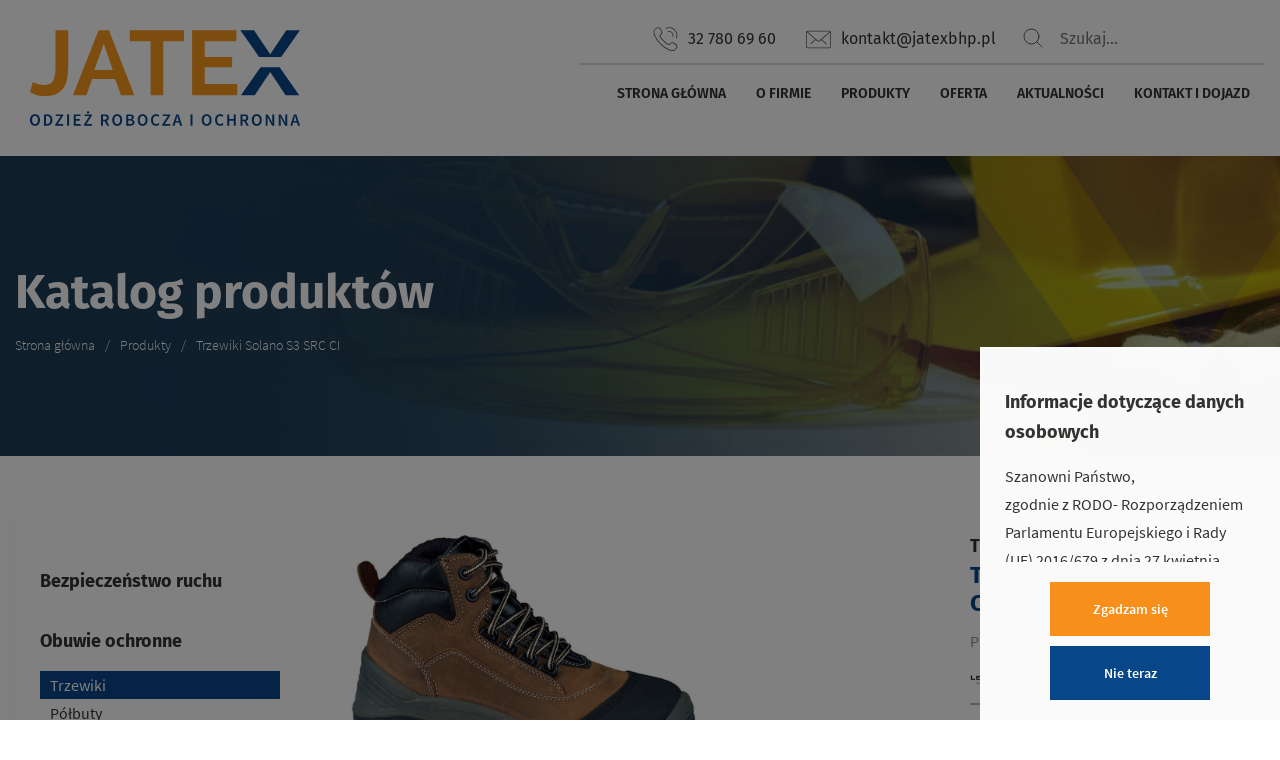

--- FILE ---
content_type: text/html; charset=UTF-8
request_url: https://jatexbhp.com/produkty/trzewiki-solano-s3-src-ci/
body_size: 20705
content:




<!DOCTYPE html>

<html lang="pl-PL" prefix="og: https://ogp.me/ns#" >

<head>

<!-- Global site tag (gtag.js) - Google Analytics -->
<script async src="https://www.googletagmanager.com/gtag/js?id=UA-178245691-2"></script>
<script>
  window.dataLayer = window.dataLayer || [];
  function gtag(){dataLayer.push(arguments);}
  gtag('js', new Date());

  gtag('config', 'UA-178245691-2');
</script>

	<title>JATEX BHP &#8211; odzież robocza i ochronnaSklep BHP Tychy - Trzewiki Solano S3 SRC CI | Lemaitre</title>

	<!-- META TAGS -->

	<meta charset="UTF-8"/>

	<link rel="shortcut icon" href="https://jatexbhp.com/wp-content/themes/jtx/img/favicon.png" />

	
	<meta name="viewport" content="width=device-width, initial-scale=1">

	<link data-optimized="1" rel="stylesheet" href="https://jatexbhp.com/wp-content/litespeed/css/00b311b6a4b1791747d69d556c85d0de.css?ver=5d0de">
	<link data-optimized="1" rel="stylesheet" href="https://jatexbhp.com/wp-content/litespeed/css/a8a0bcb15babac4e878b4a7aaf97bf93.css?ver=fa2ad">

	<link data-optimized="1" rel="stylesheet" href="https://jatexbhp.com/wp-content/litespeed/css/bab6117c6a833f9235f11c85b984f0a6.css?ver=0d167">
	

	<link rel="pingback" href="https://jatexbhp.com/xmlrpc.php">

	<script type="application/ld+json">

		{

			"@context": "http://schema.org",

			"@type": "Organization",

			"url": "",

			"name": "",

			"contactPoint": {

			"@type": "ContactPoint",

			"telephone": "",

			"contactType": "Customer service"

		}

	}

</script>
<script src='https://www.google.com/recaptcha/api.js'></script>
<script>
	function onSubmit(token) {
		document.querySelector(".wpcf7-form").submit();
	}
</script>


<!-- Optymalizacja wyszukiwarek według Rank Math - https://rankmath.com/ -->
<meta name="description" content="Model SOLANO S3; Trzewiki bezpieczne z kompozytowym podnoskiem i kevlarową wkładką antyprzebiciową"/>
<meta name="robots" content="follow, index, max-snippet:-1, max-video-preview:-1, max-image-preview:large"/>
<link rel="canonical" href="https://jatexbhp.com/produkty/trzewiki-solano-s3-src-ci/" />
<meta property="og:locale" content="pl_PL" />
<meta property="og:type" content="article" />
<meta property="og:title" content="Sklep BHP Tychy - Trzewiki Solano S3 SRC CI | Lemaitre" />
<meta property="og:description" content="Model SOLANO S3; Trzewiki bezpieczne z kompozytowym podnoskiem i kevlarową wkładką antyprzebiciową" />
<meta property="og:url" content="https://jatexbhp.com/produkty/trzewiki-solano-s3-src-ci/" />
<meta property="og:site_name" content="JATEX BHP - odzież robocza i ochronna" />
<meta property="og:image" content="https://jatexbhp.com/wp-content/uploads/logo-jatexbhp-1-1920x801.jpg" />
<meta property="og:image:secure_url" content="https://jatexbhp.com/wp-content/uploads/logo-jatexbhp-1-1920x801.jpg" />
<meta property="og:image:width" content="1920" />
<meta property="og:image:height" content="801" />
<meta property="og:image:alt" content="solano s3 src ci" />
<meta property="og:image:type" content="image/jpeg" />
<meta name="twitter:card" content="summary_large_image" />
<meta name="twitter:title" content="Sklep BHP Tychy - Trzewiki Solano S3 SRC CI | Lemaitre" />
<meta name="twitter:description" content="Model SOLANO S3; Trzewiki bezpieczne z kompozytowym podnoskiem i kevlarową wkładką antyprzebiciową" />
<meta name="twitter:image" content="https://jatexbhp.com/wp-content/uploads/logo-jatexbhp-1-1920x801.jpg" />
<!-- /Wtyczka Rank Math WordPress SEO -->

<link rel="alternate" type="application/rss+xml" title="JATEX BHP - odzież robocza i ochronna &raquo; Trzewiki Solano S3 SRC CI Kanał z komentarzami" href="https://jatexbhp.com/produkty/trzewiki-solano-s3-src-ci/feed/" />
<link rel="alternate" title="oEmbed (JSON)" type="application/json+oembed" href="https://jatexbhp.com/wp-json/oembed/1.0/embed?url=https%3A%2F%2Fjatexbhp.com%2Fprodukty%2Ftrzewiki-solano-s3-src-ci%2F" />
<link rel="alternate" title="oEmbed (XML)" type="text/xml+oembed" href="https://jatexbhp.com/wp-json/oembed/1.0/embed?url=https%3A%2F%2Fjatexbhp.com%2Fprodukty%2Ftrzewiki-solano-s3-src-ci%2F&#038;format=xml" />
		<style>
			.lazyload,
			.lazyloading {
				max-width: 100%;
			}
		</style>
				<!-- This site uses the Google Analytics by MonsterInsights plugin v9.11.1 - Using Analytics tracking - https://www.monsterinsights.com/ -->
							<script src="//www.googletagmanager.com/gtag/js?id=G-F94E3EVHNG"  data-cfasync="false" data-wpfc-render="false" type="text/javascript" async></script>
			<script data-cfasync="false" data-wpfc-render="false" type="text/javascript">
				var mi_version = '9.11.1';
				var mi_track_user = true;
				var mi_no_track_reason = '';
								var MonsterInsightsDefaultLocations = {"page_location":"https:\/\/jatexbhp.com\/produkty\/trzewiki-solano-s3-src-ci\/","page_referrer":"https:\/\/jatexbhp.com\/kategorie-produktow\/trzewiki\/page\/5"};
								if ( typeof MonsterInsightsPrivacyGuardFilter === 'function' ) {
					var MonsterInsightsLocations = (typeof MonsterInsightsExcludeQuery === 'object') ? MonsterInsightsPrivacyGuardFilter( MonsterInsightsExcludeQuery ) : MonsterInsightsPrivacyGuardFilter( MonsterInsightsDefaultLocations );
				} else {
					var MonsterInsightsLocations = (typeof MonsterInsightsExcludeQuery === 'object') ? MonsterInsightsExcludeQuery : MonsterInsightsDefaultLocations;
				}

								var disableStrs = [
										'ga-disable-G-F94E3EVHNG',
									];

				/* Function to detect opted out users */
				function __gtagTrackerIsOptedOut() {
					for (var index = 0; index < disableStrs.length; index++) {
						if (document.cookie.indexOf(disableStrs[index] + '=true') > -1) {
							return true;
						}
					}

					return false;
				}

				/* Disable tracking if the opt-out cookie exists. */
				if (__gtagTrackerIsOptedOut()) {
					for (var index = 0; index < disableStrs.length; index++) {
						window[disableStrs[index]] = true;
					}
				}

				/* Opt-out function */
				function __gtagTrackerOptout() {
					for (var index = 0; index < disableStrs.length; index++) {
						document.cookie = disableStrs[index] + '=true; expires=Thu, 31 Dec 2099 23:59:59 UTC; path=/';
						window[disableStrs[index]] = true;
					}
				}

				if ('undefined' === typeof gaOptout) {
					function gaOptout() {
						__gtagTrackerOptout();
					}
				}
								window.dataLayer = window.dataLayer || [];

				window.MonsterInsightsDualTracker = {
					helpers: {},
					trackers: {},
				};
				if (mi_track_user) {
					function __gtagDataLayer() {
						dataLayer.push(arguments);
					}

					function __gtagTracker(type, name, parameters) {
						if (!parameters) {
							parameters = {};
						}

						if (parameters.send_to) {
							__gtagDataLayer.apply(null, arguments);
							return;
						}

						if (type === 'event') {
														parameters.send_to = monsterinsights_frontend.v4_id;
							var hookName = name;
							if (typeof parameters['event_category'] !== 'undefined') {
								hookName = parameters['event_category'] + ':' + name;
							}

							if (typeof MonsterInsightsDualTracker.trackers[hookName] !== 'undefined') {
								MonsterInsightsDualTracker.trackers[hookName](parameters);
							} else {
								__gtagDataLayer('event', name, parameters);
							}
							
						} else {
							__gtagDataLayer.apply(null, arguments);
						}
					}

					__gtagTracker('js', new Date());
					__gtagTracker('set', {
						'developer_id.dZGIzZG': true,
											});
					if ( MonsterInsightsLocations.page_location ) {
						__gtagTracker('set', MonsterInsightsLocations);
					}
										__gtagTracker('config', 'G-F94E3EVHNG', {"forceSSL":"true","link_attribution":"true"} );
										window.gtag = __gtagTracker;										(function () {
						/* https://developers.google.com/analytics/devguides/collection/analyticsjs/ */
						/* ga and __gaTracker compatibility shim. */
						var noopfn = function () {
							return null;
						};
						var newtracker = function () {
							return new Tracker();
						};
						var Tracker = function () {
							return null;
						};
						var p = Tracker.prototype;
						p.get = noopfn;
						p.set = noopfn;
						p.send = function () {
							var args = Array.prototype.slice.call(arguments);
							args.unshift('send');
							__gaTracker.apply(null, args);
						};
						var __gaTracker = function () {
							var len = arguments.length;
							if (len === 0) {
								return;
							}
							var f = arguments[len - 1];
							if (typeof f !== 'object' || f === null || typeof f.hitCallback !== 'function') {
								if ('send' === arguments[0]) {
									var hitConverted, hitObject = false, action;
									if ('event' === arguments[1]) {
										if ('undefined' !== typeof arguments[3]) {
											hitObject = {
												'eventAction': arguments[3],
												'eventCategory': arguments[2],
												'eventLabel': arguments[4],
												'value': arguments[5] ? arguments[5] : 1,
											}
										}
									}
									if ('pageview' === arguments[1]) {
										if ('undefined' !== typeof arguments[2]) {
											hitObject = {
												'eventAction': 'page_view',
												'page_path': arguments[2],
											}
										}
									}
									if (typeof arguments[2] === 'object') {
										hitObject = arguments[2];
									}
									if (typeof arguments[5] === 'object') {
										Object.assign(hitObject, arguments[5]);
									}
									if ('undefined' !== typeof arguments[1].hitType) {
										hitObject = arguments[1];
										if ('pageview' === hitObject.hitType) {
											hitObject.eventAction = 'page_view';
										}
									}
									if (hitObject) {
										action = 'timing' === arguments[1].hitType ? 'timing_complete' : hitObject.eventAction;
										hitConverted = mapArgs(hitObject);
										__gtagTracker('event', action, hitConverted);
									}
								}
								return;
							}

							function mapArgs(args) {
								var arg, hit = {};
								var gaMap = {
									'eventCategory': 'event_category',
									'eventAction': 'event_action',
									'eventLabel': 'event_label',
									'eventValue': 'event_value',
									'nonInteraction': 'non_interaction',
									'timingCategory': 'event_category',
									'timingVar': 'name',
									'timingValue': 'value',
									'timingLabel': 'event_label',
									'page': 'page_path',
									'location': 'page_location',
									'title': 'page_title',
									'referrer' : 'page_referrer',
								};
								for (arg in args) {
																		if (!(!args.hasOwnProperty(arg) || !gaMap.hasOwnProperty(arg))) {
										hit[gaMap[arg]] = args[arg];
									} else {
										hit[arg] = args[arg];
									}
								}
								return hit;
							}

							try {
								f.hitCallback();
							} catch (ex) {
							}
						};
						__gaTracker.create = newtracker;
						__gaTracker.getByName = newtracker;
						__gaTracker.getAll = function () {
							return [];
						};
						__gaTracker.remove = noopfn;
						__gaTracker.loaded = true;
						window['__gaTracker'] = __gaTracker;
					})();
									} else {
										console.log("");
					(function () {
						function __gtagTracker() {
							return null;
						}

						window['__gtagTracker'] = __gtagTracker;
						window['gtag'] = __gtagTracker;
					})();
									}
			</script>
							<!-- / Google Analytics by MonsterInsights -->
		<style id='wp-img-auto-sizes-contain-inline-css' type='text/css'>
img:is([sizes=auto i],[sizes^="auto," i]){contain-intrinsic-size:3000px 1500px}
/*# sourceURL=wp-img-auto-sizes-contain-inline-css */
</style>

<style id='wp-emoji-styles-inline-css' type='text/css'>

	img.wp-smiley, img.emoji {
		display: inline !important;
		border: none !important;
		box-shadow: none !important;
		height: 1em !important;
		width: 1em !important;
		margin: 0 0.07em !important;
		vertical-align: -0.1em !important;
		background: none !important;
		padding: 0 !important;
	}
/*# sourceURL=wp-emoji-styles-inline-css */
</style>
<link data-optimized="1" rel='stylesheet' id='wp-block-library-css' href='https://jatexbhp.com/wp-content/litespeed/css/d03ce65613e532e40e2ababd5975e23d.css?ver=d6a14' type='text/css' media='all' />
<style id='wp-block-heading-inline-css' type='text/css'>
h1:where(.wp-block-heading).has-background,h2:where(.wp-block-heading).has-background,h3:where(.wp-block-heading).has-background,h4:where(.wp-block-heading).has-background,h5:where(.wp-block-heading).has-background,h6:where(.wp-block-heading).has-background{padding:1.25em 2.375em}h1.has-text-align-left[style*=writing-mode]:where([style*=vertical-lr]),h1.has-text-align-right[style*=writing-mode]:where([style*=vertical-rl]),h2.has-text-align-left[style*=writing-mode]:where([style*=vertical-lr]),h2.has-text-align-right[style*=writing-mode]:where([style*=vertical-rl]),h3.has-text-align-left[style*=writing-mode]:where([style*=vertical-lr]),h3.has-text-align-right[style*=writing-mode]:where([style*=vertical-rl]),h4.has-text-align-left[style*=writing-mode]:where([style*=vertical-lr]),h4.has-text-align-right[style*=writing-mode]:where([style*=vertical-rl]),h5.has-text-align-left[style*=writing-mode]:where([style*=vertical-lr]),h5.has-text-align-right[style*=writing-mode]:where([style*=vertical-rl]),h6.has-text-align-left[style*=writing-mode]:where([style*=vertical-lr]),h6.has-text-align-right[style*=writing-mode]:where([style*=vertical-rl]){rotate:180deg}
/*# sourceURL=https://jatexbhp.com/wp-includes/blocks/heading/style.min.css */
</style>
<style id='wp-block-list-inline-css' type='text/css'>
ol,ul{box-sizing:border-box}:root :where(.wp-block-list.has-background){padding:1.25em 2.375em}
/*# sourceURL=https://jatexbhp.com/wp-includes/blocks/list/style.min.css */
</style>
<style id='wp-block-paragraph-inline-css' type='text/css'>
.is-small-text{font-size:.875em}.is-regular-text{font-size:1em}.is-large-text{font-size:2.25em}.is-larger-text{font-size:3em}.has-drop-cap:not(:focus):first-letter{float:left;font-size:8.4em;font-style:normal;font-weight:100;line-height:.68;margin:.05em .1em 0 0;text-transform:uppercase}body.rtl .has-drop-cap:not(:focus):first-letter{float:none;margin-left:.1em}p.has-drop-cap.has-background{overflow:hidden}:root :where(p.has-background){padding:1.25em 2.375em}:where(p.has-text-color:not(.has-link-color)) a{color:inherit}p.has-text-align-left[style*="writing-mode:vertical-lr"],p.has-text-align-right[style*="writing-mode:vertical-rl"]{rotate:180deg}
/*# sourceURL=https://jatexbhp.com/wp-includes/blocks/paragraph/style.min.css */
</style>
<style id='global-styles-inline-css' type='text/css'>
:root{--wp--preset--aspect-ratio--square: 1;--wp--preset--aspect-ratio--4-3: 4/3;--wp--preset--aspect-ratio--3-4: 3/4;--wp--preset--aspect-ratio--3-2: 3/2;--wp--preset--aspect-ratio--2-3: 2/3;--wp--preset--aspect-ratio--16-9: 16/9;--wp--preset--aspect-ratio--9-16: 9/16;--wp--preset--color--black: #000000;--wp--preset--color--cyan-bluish-gray: #abb8c3;--wp--preset--color--white: #ffffff;--wp--preset--color--pale-pink: #f78da7;--wp--preset--color--vivid-red: #cf2e2e;--wp--preset--color--luminous-vivid-orange: #ff6900;--wp--preset--color--luminous-vivid-amber: #fcb900;--wp--preset--color--light-green-cyan: #7bdcb5;--wp--preset--color--vivid-green-cyan: #00d084;--wp--preset--color--pale-cyan-blue: #8ed1fc;--wp--preset--color--vivid-cyan-blue: #0693e3;--wp--preset--color--vivid-purple: #9b51e0;--wp--preset--gradient--vivid-cyan-blue-to-vivid-purple: linear-gradient(135deg,rgb(6,147,227) 0%,rgb(155,81,224) 100%);--wp--preset--gradient--light-green-cyan-to-vivid-green-cyan: linear-gradient(135deg,rgb(122,220,180) 0%,rgb(0,208,130) 100%);--wp--preset--gradient--luminous-vivid-amber-to-luminous-vivid-orange: linear-gradient(135deg,rgb(252,185,0) 0%,rgb(255,105,0) 100%);--wp--preset--gradient--luminous-vivid-orange-to-vivid-red: linear-gradient(135deg,rgb(255,105,0) 0%,rgb(207,46,46) 100%);--wp--preset--gradient--very-light-gray-to-cyan-bluish-gray: linear-gradient(135deg,rgb(238,238,238) 0%,rgb(169,184,195) 100%);--wp--preset--gradient--cool-to-warm-spectrum: linear-gradient(135deg,rgb(74,234,220) 0%,rgb(151,120,209) 20%,rgb(207,42,186) 40%,rgb(238,44,130) 60%,rgb(251,105,98) 80%,rgb(254,248,76) 100%);--wp--preset--gradient--blush-light-purple: linear-gradient(135deg,rgb(255,206,236) 0%,rgb(152,150,240) 100%);--wp--preset--gradient--blush-bordeaux: linear-gradient(135deg,rgb(254,205,165) 0%,rgb(254,45,45) 50%,rgb(107,0,62) 100%);--wp--preset--gradient--luminous-dusk: linear-gradient(135deg,rgb(255,203,112) 0%,rgb(199,81,192) 50%,rgb(65,88,208) 100%);--wp--preset--gradient--pale-ocean: linear-gradient(135deg,rgb(255,245,203) 0%,rgb(182,227,212) 50%,rgb(51,167,181) 100%);--wp--preset--gradient--electric-grass: linear-gradient(135deg,rgb(202,248,128) 0%,rgb(113,206,126) 100%);--wp--preset--gradient--midnight: linear-gradient(135deg,rgb(2,3,129) 0%,rgb(40,116,252) 100%);--wp--preset--font-size--small: 13px;--wp--preset--font-size--medium: 20px;--wp--preset--font-size--large: 36px;--wp--preset--font-size--x-large: 42px;--wp--preset--spacing--20: 0.44rem;--wp--preset--spacing--30: 0.67rem;--wp--preset--spacing--40: 1rem;--wp--preset--spacing--50: 1.5rem;--wp--preset--spacing--60: 2.25rem;--wp--preset--spacing--70: 3.38rem;--wp--preset--spacing--80: 5.06rem;--wp--preset--shadow--natural: 6px 6px 9px rgba(0, 0, 0, 0.2);--wp--preset--shadow--deep: 12px 12px 50px rgba(0, 0, 0, 0.4);--wp--preset--shadow--sharp: 6px 6px 0px rgba(0, 0, 0, 0.2);--wp--preset--shadow--outlined: 6px 6px 0px -3px rgb(255, 255, 255), 6px 6px rgb(0, 0, 0);--wp--preset--shadow--crisp: 6px 6px 0px rgb(0, 0, 0);}:where(.is-layout-flex){gap: 0.5em;}:where(.is-layout-grid){gap: 0.5em;}body .is-layout-flex{display: flex;}.is-layout-flex{flex-wrap: wrap;align-items: center;}.is-layout-flex > :is(*, div){margin: 0;}body .is-layout-grid{display: grid;}.is-layout-grid > :is(*, div){margin: 0;}:where(.wp-block-columns.is-layout-flex){gap: 2em;}:where(.wp-block-columns.is-layout-grid){gap: 2em;}:where(.wp-block-post-template.is-layout-flex){gap: 1.25em;}:where(.wp-block-post-template.is-layout-grid){gap: 1.25em;}.has-black-color{color: var(--wp--preset--color--black) !important;}.has-cyan-bluish-gray-color{color: var(--wp--preset--color--cyan-bluish-gray) !important;}.has-white-color{color: var(--wp--preset--color--white) !important;}.has-pale-pink-color{color: var(--wp--preset--color--pale-pink) !important;}.has-vivid-red-color{color: var(--wp--preset--color--vivid-red) !important;}.has-luminous-vivid-orange-color{color: var(--wp--preset--color--luminous-vivid-orange) !important;}.has-luminous-vivid-amber-color{color: var(--wp--preset--color--luminous-vivid-amber) !important;}.has-light-green-cyan-color{color: var(--wp--preset--color--light-green-cyan) !important;}.has-vivid-green-cyan-color{color: var(--wp--preset--color--vivid-green-cyan) !important;}.has-pale-cyan-blue-color{color: var(--wp--preset--color--pale-cyan-blue) !important;}.has-vivid-cyan-blue-color{color: var(--wp--preset--color--vivid-cyan-blue) !important;}.has-vivid-purple-color{color: var(--wp--preset--color--vivid-purple) !important;}.has-black-background-color{background-color: var(--wp--preset--color--black) !important;}.has-cyan-bluish-gray-background-color{background-color: var(--wp--preset--color--cyan-bluish-gray) !important;}.has-white-background-color{background-color: var(--wp--preset--color--white) !important;}.has-pale-pink-background-color{background-color: var(--wp--preset--color--pale-pink) !important;}.has-vivid-red-background-color{background-color: var(--wp--preset--color--vivid-red) !important;}.has-luminous-vivid-orange-background-color{background-color: var(--wp--preset--color--luminous-vivid-orange) !important;}.has-luminous-vivid-amber-background-color{background-color: var(--wp--preset--color--luminous-vivid-amber) !important;}.has-light-green-cyan-background-color{background-color: var(--wp--preset--color--light-green-cyan) !important;}.has-vivid-green-cyan-background-color{background-color: var(--wp--preset--color--vivid-green-cyan) !important;}.has-pale-cyan-blue-background-color{background-color: var(--wp--preset--color--pale-cyan-blue) !important;}.has-vivid-cyan-blue-background-color{background-color: var(--wp--preset--color--vivid-cyan-blue) !important;}.has-vivid-purple-background-color{background-color: var(--wp--preset--color--vivid-purple) !important;}.has-black-border-color{border-color: var(--wp--preset--color--black) !important;}.has-cyan-bluish-gray-border-color{border-color: var(--wp--preset--color--cyan-bluish-gray) !important;}.has-white-border-color{border-color: var(--wp--preset--color--white) !important;}.has-pale-pink-border-color{border-color: var(--wp--preset--color--pale-pink) !important;}.has-vivid-red-border-color{border-color: var(--wp--preset--color--vivid-red) !important;}.has-luminous-vivid-orange-border-color{border-color: var(--wp--preset--color--luminous-vivid-orange) !important;}.has-luminous-vivid-amber-border-color{border-color: var(--wp--preset--color--luminous-vivid-amber) !important;}.has-light-green-cyan-border-color{border-color: var(--wp--preset--color--light-green-cyan) !important;}.has-vivid-green-cyan-border-color{border-color: var(--wp--preset--color--vivid-green-cyan) !important;}.has-pale-cyan-blue-border-color{border-color: var(--wp--preset--color--pale-cyan-blue) !important;}.has-vivid-cyan-blue-border-color{border-color: var(--wp--preset--color--vivid-cyan-blue) !important;}.has-vivid-purple-border-color{border-color: var(--wp--preset--color--vivid-purple) !important;}.has-vivid-cyan-blue-to-vivid-purple-gradient-background{background: var(--wp--preset--gradient--vivid-cyan-blue-to-vivid-purple) !important;}.has-light-green-cyan-to-vivid-green-cyan-gradient-background{background: var(--wp--preset--gradient--light-green-cyan-to-vivid-green-cyan) !important;}.has-luminous-vivid-amber-to-luminous-vivid-orange-gradient-background{background: var(--wp--preset--gradient--luminous-vivid-amber-to-luminous-vivid-orange) !important;}.has-luminous-vivid-orange-to-vivid-red-gradient-background{background: var(--wp--preset--gradient--luminous-vivid-orange-to-vivid-red) !important;}.has-very-light-gray-to-cyan-bluish-gray-gradient-background{background: var(--wp--preset--gradient--very-light-gray-to-cyan-bluish-gray) !important;}.has-cool-to-warm-spectrum-gradient-background{background: var(--wp--preset--gradient--cool-to-warm-spectrum) !important;}.has-blush-light-purple-gradient-background{background: var(--wp--preset--gradient--blush-light-purple) !important;}.has-blush-bordeaux-gradient-background{background: var(--wp--preset--gradient--blush-bordeaux) !important;}.has-luminous-dusk-gradient-background{background: var(--wp--preset--gradient--luminous-dusk) !important;}.has-pale-ocean-gradient-background{background: var(--wp--preset--gradient--pale-ocean) !important;}.has-electric-grass-gradient-background{background: var(--wp--preset--gradient--electric-grass) !important;}.has-midnight-gradient-background{background: var(--wp--preset--gradient--midnight) !important;}.has-small-font-size{font-size: var(--wp--preset--font-size--small) !important;}.has-medium-font-size{font-size: var(--wp--preset--font-size--medium) !important;}.has-large-font-size{font-size: var(--wp--preset--font-size--large) !important;}.has-x-large-font-size{font-size: var(--wp--preset--font-size--x-large) !important;}
/*# sourceURL=global-styles-inline-css */
</style>

<style id='classic-theme-styles-inline-css' type='text/css'>
/*! This file is auto-generated */
.wp-block-button__link{color:#fff;background-color:#32373c;border-radius:9999px;box-shadow:none;text-decoration:none;padding:calc(.667em + 2px) calc(1.333em + 2px);font-size:1.125em}.wp-block-file__button{background:#32373c;color:#fff;text-decoration:none}
/*# sourceURL=/wp-includes/css/classic-themes.min.css */
</style>
<link data-optimized="1" rel='stylesheet' id='contact-form-7-css' href='https://jatexbhp.com/wp-content/litespeed/css/bc3cea09cd1b1e0e9b25745294889656.css?ver=5ab58' type='text/css' media='all' />
<script type="text/javascript" src="https://jatexbhp.com/wp-content/plugins/google-analytics-for-wordpress/assets/js/frontend-gtag.min.js?ver=9.11.1" id="monsterinsights-frontend-script-js" async="async" data-wp-strategy="async"></script>
<script data-cfasync="false" data-wpfc-render="false" type="text/javascript" id='monsterinsights-frontend-script-js-extra'>/* <![CDATA[ */
var monsterinsights_frontend = {"js_events_tracking":"true","download_extensions":"doc,pdf,ppt,zip,xls,docx,pptx,xlsx,jpg,png,xlsx,","inbound_paths":"[{\"path\":\"\\\/go\\\/\",\"label\":\"Powi\\u0105zane\"},{\"path\":\"\\\/recommend\\\/\",\"label\":\"Polecane\"},{\"path\":\"\\\/connected\\\/\",\"label\":\"Akcesoria\"}]","home_url":"https:\/\/jatexbhp.com","hash_tracking":"false","v4_id":"G-F94E3EVHNG"};/* ]]> */
</script>
<link rel="https://api.w.org/" href="https://jatexbhp.com/wp-json/" /><link rel="EditURI" type="application/rsd+xml" title="RSD" href="https://jatexbhp.com/xmlrpc.php?rsd" />
<meta name="generator" content="WordPress 6.9" />
<link rel='shortlink' href='https://jatexbhp.com/?p=1124' />
		<script>
			document.documentElement.className = document.documentElement.className.replace('no-js', 'js');
		</script>
				<style>
			.no-js img.lazyload {
				display: none;
			}

			figure.wp-block-image img.lazyloading {
				min-width: 150px;
			}

			.lazyload,
			.lazyloading {
				--smush-placeholder-width: 100px;
				--smush-placeholder-aspect-ratio: 1/1;
				width: var(--smush-image-width, var(--smush-placeholder-width)) !important;
				aspect-ratio: var(--smush-image-aspect-ratio, var(--smush-placeholder-aspect-ratio)) !important;
			}

						.lazyload, .lazyloading {
				opacity: 0;
			}

			.lazyloaded {
				opacity: 1;
				transition: opacity 400ms;
				transition-delay: 0ms;
			}

					</style>
		<link rel="icon" href="https://jatexbhp.com/wp-content/uploads/X.png" sizes="32x32" />
<link rel="icon" href="https://jatexbhp.com/wp-content/uploads/X.png" sizes="192x192" />
<link rel="apple-touch-icon" href="https://jatexbhp.com/wp-content/uploads/X.png" />
<meta name="msapplication-TileImage" content="https://jatexbhp.com/wp-content/uploads/X.png" />
		<style type="text/css" id="wp-custom-css">
			#mikolow {
  color: #074689;
}		</style>
		
</head>

<body class="wp-singular produkty-template-default single single-produkty postid-1124 wp-theme-jtx">
	
		<div class="rodo-info rodo-info__on">
			<div class="rodo-info__box rodo-info__box--show row">
				<div class="rodo-info__box--frame row">
					<div class="col-xs-12 rodo-info__box--text">
						<h4>Informacje dotyczące danych osobowych</h4>
						<p>
							Szanowni Państwo,<br>
							zgodnie z RODO- Rozporządzeniem Parlamentu Europejskiego i Rady (UE) 2016/679 z dnia 27 kwietnia 2016r. w sprawie ochrony osób fizycznych w związku z przetwarzaniem danych osobowych i w sprawie swobodnego przepływu takich danych oraz uchylenia dyrektywy 95/46/WE (ogólne rozporządzenie o ochronie danych), które będzie stosowane od dnia 25 maja 2018 r.
							Informujemy, że Administratorem Pani/Pana danych osobowych jest „ADMINISTRATOR”- P.P.H.U. JATEX  z siedzibą w Tychach,
							ul. Dojazdowa 8 34/38 , wpisany do Ewidencji działalności Gospodarczej, NIP: 6461763609, REGON: 276173301
						</p>
						<p>
							Dane osobowe, które nam Państwo powierzają, będziemy przetwarzać w następujących celach:
							1.W celu niezbędnym do wykonania usługi, której jest Pan/Pani stroną, zgodnie z art. 6 ust. 1 lit b RODO.
							2. W celu niezbędnym do wypełnienia obowiązku prawnego ciążącego na Administratorze zgodnie z art. 6 ust. 1 lit c RODO.
							3. Ponadto, zgodnie z art. 6 ust. 1 lit. f RODO, przetwarzamy dane osobowe w celu niezbędnym dla realizacji prawnie uzasadnionych celów Administratora (monitoring obiektu w celu zapewnienia bezpieczeństwa, marketing oferowanych przez nas produktów bądź usług, dochodzenie roszczeń).
							4. Jeżeli przetwarzamy dane osobowe celu przesyłania informacji handlowych za pomocą środków komunikacji elektronicznej, np. reklam za pomocą poczty lub poprzez wykorzystanie telekomunikacyjnych urządzeń końcowych- wysyłanie wiadomości SMS o treści reklamowej, zgodnie z art. 6 ust. 1 lit.a RODO odbywa się to na podstawie odrębnie, dobrowolnie udzielonej nam zgody, którą można w każdym momencie wycofać.
						</p>
						<h4>Planowany okres przechowywania danych osobowych (art. 15 ust. 1 lit. D RODO)</h4>
						<p>
							Wszystkie dane osobowe będą usuwane zgodnie z wymogami archiwizacji danych.<br>
							Zgodnie z przepisami prawa, po osiągnięciu celu bądź wypełnieniu obowiązku prawnego Administratora zostaną one usunięte.
						</p>
						<h4>Prawa osoby, której dotyczą dane osobowe.</h4>
						<p>
							Informujemy iż w związku z przetwarzaniem Państwa danych osobowych przysługują Pani/Panu następujące prawa:
						</p>
						<p>
							Posiada Pani/Pan prawo dostępu do treści swoich danych oraz prawo ich sprostowania, usunięcia ograniczenia przetwarzania, prawo do przenoszenia danych przetwarzanych w systemach informatycznych, prawo wniesienia sprzeciwu, prawo do cofnięcia udzielonej zgody w dowolnym momencie bez wpływu na zgodność z prawem przetwarzania (możliwość istnieje jeżeli przetwarzanie odbywa się na podstawie zgody, a nie np. na podstawie przepisów uprawniających administratora do przetwarzania tych danych).
							Ponadto informujemy iż przysługuje Panu/Pani prawo wniesienia skargi do GIODO, a 25 maja 2018 r. do Prezesa Urzędu Ochrony Danych Osobowych, gdy uzna Pan/Pani, iż przetwarzanie danych osobowych Pana/Pani dotyczących, narusza przepisy ogólnego rozporządzenia o ochronie danych osobowych 679/2016 z dnia 27 kwietnia 2016 r.
						</p>
						<h4>Kategorie odbiorców danych /podmiotów przetwarzających dane osobowe:</h4>
						<p>
							Odbiorcą Pani/Pana danych osobowych będą organy uprawnione na mocy przepisów prawa (w tym: Sądy, Policja, Prokuratura, organy egzekucyjne, ograny administracji) lub inne podmioty przetwarzające dane osobowe w imieniu Przedsiębiorstwa ODAN, a także partnerzy handlowi.
						</p>
						<h4>Ciasteczka</h4>
						<p>Ta strona korzysta z ciasteczek aby świadczyć usługi na najwyższym poziomie. Dalsze korzystanie ze strony oznacza, że zgadzasz się na ich użycie. Więcej na ten temat w <a href="/polityka-prywatnosci" class="link">polityce prywatności</a></p>
					</div>
					<div class="col-xs-12 rodo-info__box--btns">
						<span class="btn btn__first btn__cookie accept">Zgadzam się</span>
						<span class="btn btn__second btn__cookie refuse">Nie teraz</span>
					</div>
				</div>

			</div>
		</div>
	
	<div id="container">
		<!-- ### -->
		<header class="fullwidth flex horizontal__center">

			<div id="header" class="boxwidth">
				<div id="search-box">
					<svg
						xmlns="http://www.w3.org/2000/svg"
						width="32"
						height="32"
						viewBox="0 0 24 24"
						fill="none"
						stroke="#5d5c59"
						stroke-width="1"
						stroke-linecap="round"
						stroke-linejoin="round"
						class="feather feather-search">
						<circle cx="10.5" cy="10.5" r="7.5" />
						<line x1="21" y1="21" x2="15.8" y2="15.8" />
					</svg>
				</div>
				<a href="https://jatexbhp.com" id="logo">
					<object data="https://jatexbhp.com/wp-content/themes/jtx/img/logo-jatex.svg" type="image/svg+xml">Jatex</object>
				</a>
				<div class="header-right">
					<div id="small-header" class="fullwidth flex horizontal__center">
						<div class="contact-text small-header__content boxwidth flex">
							<p>
								<a href="tel:327806960">
									<svg class="ico">
										<use xlink:href="#phone" />
									</svg>
									 32 780 69 60
								</a>
							</p>
							<p>
								<a href="mailto:kontakt@jatexbhp.pl">
									<svg class="ico">
										<use xlink:href="#mail" />
									</svg>
									kontakt@jatexbhp.pl
								</a>
							</p>
							<div class="search-header">
								<div class="search-container">
									<form role="search" method="get" class="search-form" action="https://jatexbhp.com/">
										<button type="submit" class="search-submit search-button">
											<svg
												xmlns="http://www.w3.org/2000/svg"
												width="24"
												height="24"
												viewBox="0 0 24 24"
												fill="none"
												stroke="#5d5c59"
												stroke-width="1"
												stroke-linecap="round"
												stroke-linejoin="round"
												class="feather feather-search">
												<circle cx="10.5" cy="10.5" r="7.5" />
												<line x1="21" y1="21" x2="15.8" y2="15.8" />
											</svg>
										</button>
										<label>
												<input type="search" class="search-field search-input" placeholder="Szukaj..." value="" name="s" />
										</label>
										<input type="hidden" name="post_type" value="produkty" />
									</form>
								</div>
							</div>
						</div>
					</div>
					<div id="menu" class="">

						<nav>

							<ul id="navigation" class=""><li id="menu-item-368" class="menu-item menu-item-type-custom menu-item-object-custom menu-item-home menu-item-368"><a href="https://jatexbhp.com">Strona główna</a></li>
<li id="menu-item-11" class="menu-item menu-item-type-post_type menu-item-object-page menu-item-11"><a href="https://jatexbhp.com/o-firmie/">O firmie</a></li>
<li id="menu-item-18" class="menu-item menu-item-type-post_type menu-item-object-page menu-item-18"><a href="https://jatexbhp.com/produkty/">Produkty</a></li>
<li id="menu-item-389" class="menu-item menu-item-type-post_type menu-item-object-page menu-item-389"><a href="https://jatexbhp.com/hurtownia-bhp-tychy/">Oferta</a></li>
<li id="menu-item-63" class="menu-item menu-item-type-post_type menu-item-object-page menu-item-63"><a href="https://jatexbhp.com/aktualnosci/">Aktualności</a></li>
<li id="menu-item-15" class="menu-item menu-item-type-post_type menu-item-object-page menu-item-15"><a href="https://jatexbhp.com/kontakt/">Kontakt i dojazd</a></li>
</ul>							<!-- #END NAVIGATION -->
<!-- 						<a href="https://pl-pl.facebook.com/schody.sobdrew/" target="_blank" class="social">
							<object class="ico" data="https://jatexbhp.com/wp-content/themes/jtx/img/facebook.svg" type="image/svg+xml"></object>
						</a> -->

					</nav>
					<div id="search-mobile" class="search-header">
						<div class="search-container">
							<form role="search" method="get" class="search-form" action="https://jatexbhp.com/">
								<button type="submit" class="search-submit search-button">
									<svg
										xmlns="http://www.w3.org/2000/svg"
										width="24"
										height="24"
										viewBox="0 0 24 24"
										fill="none"
										stroke="#5d5c59"
										stroke-width="1"
										stroke-linecap="round"
										stroke-linejoin="round"
										class="feather feather-search">
										<circle cx="10.5" cy="10.5" r="7.5" />
										<line x1="21" y1="21" x2="15.8" y2="15.8" />
									</svg>
								</button>
								<label>
										<input type="search" class="search-field search-input" placeholder="Szukaj..." value="" name="s" />
								</label>
								<input type="hidden" name="post_type" value="produkty" />
							</form>
							<div id="close-search">
								<svg xmlns="http://www.w3.org/2000/svg" viewBox="0 0 32 32" width="32" height="32" fill="none" stroke="currentColor" stroke-width="2" stroke-linecap="round" stroke-linejoin="round">
									<line x1="4" y1="4" x2="20" y2="20"></line>
									<line x1="20" y1="4" x2="4" y2="20"></line>
								</svg>
							</div>
						</div>

				</div><!-- #MENU END -->
			</div>
			<div id="hamburger">
				<div class="hamburger__block"></div>
				<div class="hamburger__block"></div>
				<div class="hamburger__block"></div>
				<!-- 	<span class="hamburger__text">MENU</span> -->
			</div>

		</div><!-- #HEADER END -->
	</header>

	<!-- ### -->

	<svg xmlns="http://www.w3.org/2000/svg" style="display: none;">

		<symbol id="arrow-up" viewBox="0 0 31.479 31.479">
			<path d="M26.477,10.274c0.444,0.444,0.444,1.143,0,1.587c-0.429,0.429-1.143,0.429-1.571,0l-8.047-8.047  v26.555c0,0.619-0.492,1.111-1.111,1.111c-0.619,0-1.127-0.492-1.127-1.111V3.813l-8.031,8.047c-0.444,0.429-1.159,0.429-1.587,0  c-0.444-0.444-0.444-1.143,0-1.587l9.952-9.952c0.429-0.429,1.143-0.429,1.571,0L26.477,10.274z" fill="#FFFFFF"/>
		</symbol>

		<symbol id="arrow-down" viewBox="0 0 392.3 392.3">
			<g>
				<path d="M392.3,196.2C392.3,88,304.3,0,196.2,0S0,88,0,196.2s88,196.2,196.2,196.2S392.3,304.3,392.3,196.2L392.3,196.2z
				M19.6,196.2c0-97.4,79.2-176.6,176.6-176.6c97.4,0,176.6,79.2,176.6,176.6c0,97.4-79.2,176.6-176.6,176.6
				C98.8,372.7,19.6,293.5,19.6,196.2L19.6,196.2z M19.6,196.2"/>
				<path d="M203.1,288.3l55.1-55.1c3.8-3.8,3.8-10,0-13.8c-3.8-3.8-10-3.8-13.8,0L206,257.8V111c0-5.4-4.4-9.8-9.8-9.8
				c-5.4,0-9.8,4.4-9.8,9.8v146.7l-38.4-38.4c-3.8-3.8-10-3.8-13.8,0c-3.8,3.8-3.8,10,0,13.8l55.1,55.1c1.9,1.9,4.4,2.9,7,2.9
				C198.7,291.1,201.2,290.2,203.1,288.3L203.1,288.3z M203.1,288.3"/>
			</g>
		</symbol>

		<symbol id="phone" viewBox="0 0 16.896 17.6">
			<g id="phone" transform="translate(-1148 -24)">
				<g id="Group_6" data-name="Group 6" transform="translate(1148 24)">
					<g id="Group_3" data-name="Group 3" class="cls-2">
						<path id="Path_5" data-name="Path 5" class="cls-1" d="M13.461,16.955A8.957,8.957,0,0,1,11,16.462a18.347,18.347,0,0,1-6.2-4.224,17.378,17.378,0,0,1-4.224-6.2c-.7-1.83-.7-3.379,0-4.083A.7.7,0,0,1,.86,1.608,3.532,3.532,0,0,1,3.183.2,2.78,2.78,0,0,1,5.154,1.467c1.9,2.394,1.056,3.238.07,4.224l-.282.141c-.141.141-.493.915,2.394,3.8A16.925,16.925,0,0,0,9.73,11.675c.422.282,1.126.634,1.408.352l.211-.211c.986-.986,1.83-1.83,4.224.07a3.034,3.034,0,0,1,1.267,1.9c.07.915-.7,1.69-1.408,2.323-.141.07-.211.211-.282.282a2.244,2.244,0,0,1-1.69.563ZM3.042.763c-.7,0-1.267.634-1.83,1.2C1.141,2.1,1,2.171.93,2.312c-.493.493-.493,1.9.141,3.45a16.487,16.487,0,0,0,4.154,5.984A19.2,19.2,0,0,0,11.208,15.9c1.619.563,2.957.634,3.45.141a1.536,1.536,0,0,1,.352-.282c.563-.563,1.267-1.2,1.2-1.83,0-.493-.352-.986-1.056-1.549-1.971-1.619-2.534-1.056-3.45-.07l-.211.211c-.422.422-1.126.352-2.112-.282a14.156,14.156,0,0,1-2.464-2.112C4.52,7.733,3.746,6.254,4.52,5.55l.211-.211c.915-.986,1.478-1.549-.07-3.52C4.1,1.115,3.605.763,3.042.763Zm0,0" transform="translate(-0.015 -0.059)"/>
					</g>
					<g id="Group_4" data-name="Group 4" class="cls-2">
						<path id="Path_6" data-name="Path 6" class="cls-1" d="M17.69,8.263h-.141a.257.257,0,0,1-.141-.352A2.354,2.354,0,0,0,14.24,4.884a.268.268,0,1,1-.211-.493,2.957,2.957,0,0,1,3.942,3.8.423.423,0,0,1-.282.07Zm0,0" transform="translate(-4.103 -1.223)"/>
					</g>
					<g id="Group_5" data-name="Group 5" class="cls-2">
						<path id="Path_7" data-name="Path 7" class="cls-1" d="M19.651,8.179H19.51a.257.257,0,0,1-.141-.352,4.975,4.975,0,0,0-1.126-5.491,5.191,5.191,0,0,0-5.7-1.056.257.257,0,0,1-.352-.141.257.257,0,0,1,.141-.352,5.727,5.727,0,0,1,6.336,1.126,5.661,5.661,0,0,1,1.267,6.125.366.366,0,0,1-.282.141Zm0,0" transform="translate(-3.6 -0.083)"/>
					</g>
				</g>
			</g>
		</symbol>

<!-- 
			<symbol id="download" viewBox="0 0 59 59">
				<g fill="#333">
					<path d="M39.5,28c-0.3,0-0.5,0.1-0.7,0.3l-8.3,8.3V1c0-0.6-0.4-1-1-1s-1,0.4-1,1v35.6l-8.3-8.3c-0.4-0.4-1-0.4-1.4,0
					s-0.4,1,0,1.4l10,10c0.1,0.1,0.2,0.2,0.3,0.2c0.2,0.1,0.5,0.1,0.8,0c0.1-0.1,0.2-0.1,0.3-0.2l10-10c0.4-0.4,0.4-1,0-1.4
					C40,28.1,39.7,28,39.5,28z"/>
					<path d="M36.5,16c-0.6,0-1,0.4-1,1s0.4,1,1,1h13v39h-40V18h13c0.6,0,1-0.4,1-1s-0.4-1-1-1h-15v43h44V16H36.5z"/>
				</g>
			</symbol> -->

			<symbol id="mail" viewBox="0 0 24.8 17.6">
				<g id="mail" transform="translate(-1309 -62)">
					<path id="Path_1" data-name="Path 1" class="cls-1" d="M20.1,13.6a.367.367,0,0,1-.3-.1L15.2,9.2a.424.424,0,0,1,.6-.6l4.6,4.3a.375.375,0,0,1,0,.6.367.367,0,0,1-.3.1Zm0,0" transform="translate(1309 62)"/>
					<path id="Path_2" data-name="Path 2" class="cls-1" d="M4.7,13.6a.367.367,0,0,1-.3-.1c-.2-.2-.1-.4,0-.6L9,8.6c.2-.2.4-.1.6,0,.2.2.1.4,0,.6L5,13.5a.367.367,0,0,1-.3.1Zm0,0" transform="translate(1309 62)"/>
					<path id="Path_3" data-name="Path 3" class="cls-1" d="M22.8,17.6H2a2.006,2.006,0,0,1-2-2V2A2.006,2.006,0,0,1,2,0H22.8a2.006,2.006,0,0,1,2,2V15.6a2.006,2.006,0,0,1-2,2ZM2,.8A1.155,1.155,0,0,0,.8,2V15.6A1.155,1.155,0,0,0,2,16.8H22.8A1.155,1.155,0,0,0,24,15.6V2A1.155,1.155,0,0,0,22.8.8H2Zm0,0" transform="translate(1309 62)"/>
					<path id="Path_4" data-name="Path 4" class="cls-1" d="M12.4,10.8a2.7,2.7,0,0,1-1.5-.5L.6,1.3C.4,1.2.4.9.6.7c.1-.2.4-.2.6,0l10.3,9a1.654,1.654,0,0,0,1.9,0L23.7.8a.638.638,0,0,1,.6,0,.637.637,0,0,1,0,.6L14,10.3a2.518,2.518,0,0,1-1.6.5Zm0,0" transform="translate(1309 62)"/>
				</g>
			</symbol>

			<symbol id="marker" viewBox="0 0 17.533 25.503">
				<path id="Path_80" data-name="Path 80" class="cls-1" d="M8.767,0A8.675,8.675,0,0,0,0,8.567C0,12.8,5.23,21.319,7.472,24.806a1.551,1.551,0,0,0,2.59,0c2.241-3.487,7.472-12,7.472-16.238A8.675,8.675,0,0,0,8.767,0Zm.6,24.357a.76.76,0,0,1-.6.349.691.691,0,0,1-.6-.349h0C5.927,20.97.8,12.6.8,8.567A7.889,7.889,0,0,1,8.767.8a7.889,7.889,0,0,1,7.97,7.77c0,4.035-5.13,12.4-7.372,15.79Zm0,0"/>
				<path id="Path_81" data-name="Path 81" class="cls-1" d="M13.183,7.2a4.383,4.383,0,1,0,4.383,4.383A4.358,4.358,0,0,0,13.183,7.2Zm0,7.97a3.586,3.586,0,1,1,3.586-3.586,3.571,3.571,0,0,1-3.586,3.586Zm0,0" transform="translate(-4.417 -3.614)"/>
			</symbol>
		</svg>

		<main class="fullwidth">
			<div class="content">
				
				<!-- Google tag (gtag.js) -->
<script async src="https://www.googletagmanager.com/gtag/js?id=G-92CJT2PQ4T">
</script>
<script>
  window.dataLayer = window.dataLayer || [];
  function gtag(){dataLayer.push(arguments);}
  gtag('js', new Date());

  gtag('config', 'G-92CJT2PQ4T');
</script>







<div class="gallery-background__black fullwidth"></div>

<div class="gallery-background fullwidth flex vertical">

	<div class="gallery-box boxwidth row">

		<div class="gallery-box__exit"><span>x</span></div>

		<div class="gallery-box__content row vertical__top">



		</div>

	</div>

</div>









<div class="page intro strony fullwidth flex horizontal__center vertical vertical__center lazyload" style="background-image:inherit" data-bg-image="url(&#039;https://jatexbhp.com/wp-content/themes/jtx/img/page-intro.png&#039;)">

	<div class="page-intro__content boxwidth">



		<h1>Katalog produktów</h1>

		<div class="breadcrumbs">

			<a href="https://jatexbhp.com">Strona główna</a><span></span><a href="https://jatexbhp.com/produkty">Produkty</a><span></span>Trzewiki Solano S3 SRC CI
		</div>

	</div>

</div>















<div class="page fullwidth flex horizontal__center vertical row__padding">

	<div class="page-page__content row boxwidth">

		<div class="col col-xs-12"></div>

		<!-- SIDEBAR VIEW  -->

		<div class="col col-xs-12 col-sm-4 col-md-3 vertical__top">

			<div class="sidebar">



				<h4>Bezpieczeństwo ruchu</h4><ul class="sidebar__links"><h4>Obuwie ochronne</h4><ul class="sidebar__links"><li><a class="active" href="https://jatexbhp.com/kategorie-produktow/trzewiki/">Trzewiki</a></li><li><a href="https://jatexbhp.com/kategorie-produktow/polbuty/">Półbuty</a></li><li><a href="https://jatexbhp.com/kategorie-produktow/sandaly/">Sandały</a></li><li><a href="https://jatexbhp.com/kategorie-produktow/obuwie-gumowe/">Obuwie gumowe</a></li><li><a href="https://jatexbhp.com/kategorie-produktow/nakladki-i-inne/">Nakładki i inne</a></li><li><a href="https://jatexbhp.com/kategorie-produktow/obuwie-bez-podnoska-ob/">Obuwie bez podnoska (OB)</a></li><li><a href="https://jatexbhp.com/kategorie-produktow/klapki/">Klapki</a></li><li><a href="https://jatexbhp.com/kategorie-produktow/obuwie-zimowe/">Obuwie zimowe</a></li><h4>Ochrona dróg oddechowych</h4><ul class="sidebar__links"><li><a href="https://jatexbhp.com/kategorie-produktow/polmaski-z-zaworkiem/">Półmaski z zaworkiem</a></li><li><a href="https://jatexbhp.com/kategorie-produktow/polmaski-bez-zaworka/">Półmaski bez zaworka</a></li><li><a href="https://jatexbhp.com/kategorie-produktow/maski-pelne/">Maski pełne</a></li><li><a href="https://jatexbhp.com/kategorie-produktow/pochlaniacze/">Pochłaniacze</a></li><li><a href="https://jatexbhp.com/kategorie-produktow/czesci-wymienne/">Części wymienne</a></li><li><a href="https://jatexbhp.com/kategorie-produktow/polmaski-z-filtrami/">Półmaski z filtrami</a></li><h4>Ochrona głowy</h4><ul class="sidebar__links"><li><a href="https://jatexbhp.com/kategorie-produktow/kaski-ochronne/">Kaski ochronne</a></li><li><a href="https://jatexbhp.com/kategorie-produktow/akcesoria-do-helmow/">Akcesoria do hełmów</a></li><h4>Ochrona rąk</h4><ul class="sidebar__links"><li><a href="https://jatexbhp.com/kategorie-produktow/rekawice-do-prac-ogolnych/">Rękawice do prac ogólnych</a></li><li><a href="https://jatexbhp.com/kategorie-produktow/rekawice-spawalnicze/">Rękawice spawalnicze</a></li><li><a href="https://jatexbhp.com/kategorie-produktow/rekawice-monterskie/">Rękawice monterskie</a></li><li><a href="https://jatexbhp.com/kategorie-produktow/rekawice-antyprzecieciowe/">Rękawice antyprzecięciowe</a></li><li><a href="https://jatexbhp.com/kategorie-produktow/rekawice-gumowe-pvc/">Rękawice gumowe/PVC</a></li><li><a href="https://jatexbhp.com/kategorie-produktow/rekawice-zaroodporne/">Rękawice żaroodporne</a></li><li><a href="https://jatexbhp.com/kategorie-produktow/rekawice-kriogeniczne/">Rękawice kriogeniczne</a></li><li><a href="https://jatexbhp.com/kategorie-produktow/rekawice-skorzane-dwoinowe/">Rękawice skórzane dwoinowe</a></li><li><a href="https://jatexbhp.com/kategorie-produktow/rekawice-termiczne/">Rękawice termiczne</a></li><li><a href="https://jatexbhp.com/kategorie-produktow/rekawice-jednorazowe/">Rękawice jednorazowe</a></li><li><a href="https://jatexbhp.com/kategorie-produktow/rekawice-ocieplane/">Rękawice ocieplane</a></li><li><a href="https://jatexbhp.com/kategorie-produktow/rekawice-antystatyczne/">Rękawice antystatyczne</a></li><li><a href="https://jatexbhp.com/kategorie-produktow/zarekawki/">Zarękawki</a></li><h4>Ochrona słuchu</h4><ul class="sidebar__links"><li><a href="https://jatexbhp.com/kategorie-produktow/nauszniki-przeciwhalasowe/">Nauszniki przeciwhałasowe</a></li><li><a href="https://jatexbhp.com/kategorie-produktow/zatyczki-do-uszu/">Zatyczki do uszu</a></li><h4>Ochrona wzroku</h4><ul class="sidebar__links"><li><a href="https://jatexbhp.com/kategorie-produktow/okulary-ochronne/">Okulary ochronne</a></li><li><a href="https://jatexbhp.com/kategorie-produktow/gogle-spawalnicze/">Gogle spawalnicze</a></li><li><a href="https://jatexbhp.com/kategorie-produktow/akcesoria-i-czesci-zamienne/">Akcesoria i części zamienne</a></li><li><a href="https://jatexbhp.com/kategorie-produktow/okulary-spawalnicze/">Okulary spawalnicze</a></li><li><a href="https://jatexbhp.com/kategorie-produktow/gogle-ochronne/">Gogle ochronne</a></li><h4>Ochrony spawalnicze</h4><ul class="sidebar__links"><li><a href="https://jatexbhp.com/kategorie-produktow/tarcze-spawalnicze/">Tarcze spawalnicze</a></li><li><a href="https://jatexbhp.com/kategorie-produktow/odziez-ochronna-skorzana/">Odzież ochronna skórzana</a></li><h4>Odzież robocza</h4><ul class="sidebar__links"><li><a href="https://jatexbhp.com/kategorie-produktow/odziez-ocieplana/">Odzież ocieplana</a></li><li><a href="https://jatexbhp.com/kategorie-produktow/ubrania-robocze/">Ubrania robocze</a></li><li><a href="https://jatexbhp.com/kategorie-produktow/kombinezony-ochronne/">Kombinezony ochronne</a></li><li><a href="https://jatexbhp.com/kategorie-produktow/ubrania-trudnopalne/">Ubrania trudnopalne</a></li><li><a href="https://jatexbhp.com/kategorie-produktow/inne/">Inne</a></li><li><a href="https://jatexbhp.com/kategorie-produktow/odziez-odblaskowa/">Odzież odblaskowa</a></li><li><a href="https://jatexbhp.com/kategorie-produktow/spodnie-robocze/">Spodnie robocze</a></li><li><a href="https://jatexbhp.com/kategorie-produktow/spodnie-krotkie/">Spodnie krótkie</a></li><li><a href="https://jatexbhp.com/kategorie-produktow/odziez-wodoodporna/">Odzież wodoodporna</a></li><li><a href="https://jatexbhp.com/kategorie-produktow/koszule-trudnopalne/">Koszule trudnopalne</a></li><li><a href="https://jatexbhp.com/kategorie-produktow/kurtki-robocze/">Kurtki robocze</a></li><li><a href="https://jatexbhp.com/kategorie-produktow/kurtki-softshell/">Kurtki softshell</a></li><li><a href="https://jatexbhp.com/kategorie-produktow/kamizelki/">Kamizelki</a></li><li><a href="https://jatexbhp.com/kategorie-produktow/polary/">Polary</a></li><li><a href="https://jatexbhp.com/kategorie-produktow/bluzy-dresowe/">Bluzy dresowe</a></li><li><a href="https://jatexbhp.com/kategorie-produktow/odziez-spozywcza-i-medyczna/">Odzież spożywcza i medyczna</a></li><h4>Środki P-POŻ</h4><ul class="sidebar__links"><h4>Zabezpieczenia prac wysokościowych</h4><ul class="sidebar__links"><li><a href="https://jatexbhp.com/kategorie-produktow/zestawy-asekuracyjne/">Zestawy asekuracyjne</a></li><li><a href="https://jatexbhp.com/kategorie-produktow/akcesoria/">Akcesoria</a></li></ul>


					<!-- <h4>Ochrona wzroku</h4>

					<ul class="sidebar__links">

						<li><a href="" class="active">okulary ochronne</a></li>

						<li><a href="">gogle spawalnicze</a></li>

					</ul>



					<h4>Ochrona słuchu</h4>

					<ul class="sidebar__links">

						<li><a href="">nauszniki przeciwhałasowe</a></li>

						<li><a href="">zatyczki do uszu</a></li>

					</ul>



					<h4>Buty ochronne</h4>

					<ul class="sidebar__links">

						<li><a href="">okulary ochronne</a></li>

						<li><a href="">gogle spawalnicze</a></li>

					</ul> -->

				</div>



				<a href="tel:327336891" class="sidebar__comercial">

					<h3>Masz pytania?</h3>

					<h4>Zadzwoń teraz</h4>

					<h3>32 733 68 91</h3>

				</a>

			</div>

			<!--  MAIN VIEW  -->

			<div class="col col-xs-12 col-sm-8 col-md-9 row vertical__top row product">

				<div class="col col-xs-12 col-sm-8 vertical__top">



					
					<div class="gallery row">



						<div class="gallery__big col-xs-12">

							<div>

								<img class="gallery__big--img lazyload" data-src="https://jatexbhp.com/wp-content/uploads/SOLANO-S3.jpg" alt="" src="[data-uri]" style="--smush-placeholder-width: 899px; --smush-placeholder-aspect-ratio: 899/642;">

							</div>

						</div>





						<script>var images = new Array(0);images.push("https://jatexbhp.com/wp-content/uploads/SOLANO-S3.jpg");images.push("https://jatexbhp.com/wp-content/uploads/PARABOLIC-SOLE.jpg");images.push("https://jatexbhp.com/wp-content/uploads/SOLANO-MARKETING-1.jpg");images.push("https://jatexbhp.com/wp-content/uploads/SOLANO-MARKETING-2.jpg");console.log(images);</script>


					
					
						<div class="gallery__small col-xs-4 col-sm-3 col-md-2">

							<div>

								<img class="gallery__small--img lazyload" data-src="https://jatexbhp.com/wp-content/uploads/SOLANO-S3.jpg" alt="" src="[data-uri]" style="--smush-placeholder-width: 899px; --smush-placeholder-aspect-ratio: 899/642;">

							</div>

						</div>

					
						<div class="gallery__small col-xs-4 col-sm-3 col-md-2">

							<div>

								<img class="gallery__small--img lazyload" data-src="https://jatexbhp.com/wp-content/uploads/PARABOLIC-SOLE.jpg" alt="" src="[data-uri]" style="--smush-placeholder-width: 392px; --smush-placeholder-aspect-ratio: 392/980;">

							</div>

						</div>

					
						<div class="gallery__small col-xs-4 col-sm-3 col-md-2">

							<div>

								<img class="gallery__small--img lazyload" data-src="https://jatexbhp.com/wp-content/uploads/SOLANO-MARKETING-1.jpg" alt="" src="[data-uri]" style="--smush-placeholder-width: 1000px; --smush-placeholder-aspect-ratio: 1000/1000;">

							</div>

						</div>

					
						<div class="gallery__small col-xs-4 col-sm-3 col-md-2">

							<div>

								<img class="gallery__small--img lazyload" data-src="https://jatexbhp.com/wp-content/uploads/SOLANO-MARKETING-2.jpg" alt="" src="[data-uri]" style="--smush-placeholder-width: 1000px; --smush-placeholder-aspect-ratio: 1000/1000;">

							</div>

						</div>

									


				</div>





			</div>

			<div class="col col-xs-12 col-sm-4 vertical__top row">

				<div class="col-xs-12 product__name">

					<h4>Trzewiki</h4>

					<h3 class="title">Trzewiki Solano S3 SRC CI</h3>

				</div>

				<div class="col-xs-12 row product__producent">

					<div class="col-xs-12">

						<span>Producent</span>

						<div>

							
							
								<img data-src="https://jatexbhp.com/wp-content/uploads/24.jpg" alt="" src="[data-uri]" class="lazyload" style="--smush-placeholder-width: 280px; --smush-placeholder-aspect-ratio: 280/204;">

								
							</div>

						</div>

					</div>



					
						<div class="col-xs-12 row product__files">

							<div class="col-xs-12">

								<span>Pliki do pobrania</span>

								
									
									<a href="https://jatexbhp.com/wp-content/uploads/Deklaracja-zgodnosci-Lemaitre-SOLANO-S3-PL.pdf" target="_blank" download>

										<svg class="ico">

											<use xlink:href="#arrow-down" />

										</svg>

										Deklaracja zgodności
									</a>

								
									
									<a href="https://jatexbhp.com/wp-content/uploads/KARTA-TECHNICZNA-SOLANO-S3.pdf" target="_blank" download>

										<svg class="ico">

											<use xlink:href="#arrow-down" />

										</svg>

										Karta techniczna
									</a>

								
							</div>

						</div>

					


				</div>



				<div class="col col-xs-12 vertical__top row tabs">

					<div class="col-xs-12 tabs-nav">

						<span class="activ" data-tab="tab1">Szczegółowy opis</span>

						<span data-tab="tab2">Opis parametrów</span>

						<span data-tab="tab3">Artykuły</span>

					</div>



					<div id="tab1" class="col-xs-12 tabs-content activ">

						<div><strong>Model SOLANO S3</strong></div>
<div><strong>Trzewiki bezpieczne z kompozytowym podnoskiem i kevlarową wkładką antyprzebiciową<br />
Norma EN ISO 20345, S3, SRC, METAL FREE</strong></div>
<div></div>
<div><strong>Charakterystyka obuwia:</strong><br />
&#8211; cholewki wykonane ze szlachetnej, olejowanej skóry licowej typu pull-up, o zwiększonej wodoodporności</div>
<div>&#8211; dodatkowe trwałe naszycie syntetyczne, chroniące noski przed otarciem<br />
&#8211; miękki kołnierz<br />
&#8211; podszewka Cambrelle (100% poliamid), oddychająca i zapewniająca wysoką wytrzymałość na ścieranie, wchłania pot zachowując suchość stopy<br />
&#8211; podeszwa PU/PU : samoczyszczący protektor, gwarantujący wysoką stabilność, chroniąca przed poślizgiem,<br />
&#8211; spody odporne na oleje, smary, rozcieńczone kwasy i zasady oraz inne rozpuszczalniki organiczne,</div>
<div>&#8211; izolacja podeszwy od zimna (CI),<br />
&#8211; pochłaniające energie w części piętowej<br />
&#8211; antyelektrostatyczne,<br />
&#8211; wkładka antyprzebiciowa niemetaliczna (1100 N)<br />
&#8211; podnosek ochronny kompozytowy (200J)<br />
&#8211; obuwie a-magnetyczne METAL FREE<br />
&#8211; wkładki antystatyczne, przeciwpotne, właściwości higroskopijne, przeciwgrzybiczne,<br />
&#8211; oznaczenie CE trwale umieszczone na obuwiu,<br />
&#8211; data produkcji ( rok) trwale umieszczona na podeszwie<br />
&#8211; rozmiary: 35-47</div>
<div>&#8211; dostępne rozmiary u producenta: 35-48</div>

					</div>

					<div id="tab2" class="col-xs-12 tabs-content">

						<ul>
<li>metal free</li>
<li>35-48</li>
<li>CI</li>
<li><strong>S3, SRC</strong></li>
</ul>

					</div>

					<div id="tab3" class="col-xs-12 tabs-content">
						<div style="display:flex; flex-wrap:wrap;">
															<div class="col col-xs-12 col-sm-6">
										<article id="post-1265" class="col col-xs-12 article post-1265 post type-post status-publish format-standard has-post-thumbnail hentry category-ochrona-sluchu">
												<a href="https://jatexbhp.com/stopery-i-zatyczki-do-uszu-w-bhp-czym-sa-i-jak-je-dobrac/" class="article__img lazyload" style="background-image:inherit" data-bg-image="url(&#039;https://jatexbhp.com/wp-content/uploads/Stopery-i-zatyczki-do-uszu-w-BHP-czym-sa-i-jak-je-dobrac-720p.png&#039;)"></a>
												<div class="article__title"><h2><a href="https://jatexbhp.com/stopery-i-zatyczki-do-uszu-w-bhp-czym-sa-i-jak-je-dobrac/">Stopery i zatyczki do uszu w BHP &#8211; czym są i jak je dobrać?</a></h2></div>
												<div class="col-xs-6 article__date">
														Dodano: 28, grudzień												</div>
												<div class="article__content">
														<p>Zatyczki do uszu stanowią ważny element ochrony słuchu w miejscu pracy. Są one przeznaczone do ochrony przed hałasem o wysokiej głośności, który może prowadzić do trwałego uszkodzenia słuchu lub  ... </p>
												</div>
												<div class="article__navigation">
														<div class="col-xs-6">
																<a href="https://jatexbhp.com/stopery-i-zatyczki-do-uszu-w-bhp-czym-sa-i-jak-je-dobrac/" class="link-line">więcej</a>
														</div>
												</div>
										</article>
								</div>
								
																<div class="col col-xs-12 col-sm-6">
										<article id="post-81" class="col col-xs-12 article post-81 post type-post status-publish format-standard has-post-thumbnail hentry category-bez-kategorii">
												<a href="https://jatexbhp.com/kategorie-rekawic-a-poziom-ochrony/" class="article__img lazyload" style="background-image:inherit" data-bg-image="url(&#039;https://jatexbhp.com/wp-content/uploads/kategorie-rekawic-a-poziom-ochrony.jpg&#039;)"></a>
												<div class="article__title"><h2><a href="https://jatexbhp.com/kategorie-rekawic-a-poziom-ochrony/">Kategorie rękawic a poziom ochrony</a></h2></div>
												<div class="col-xs-6 article__date">
														Dodano: 5, listopad												</div>
												<div class="article__content">
														<p>Kategoria I – należą do niej rękawice, które zapewniają podstawowy poziom ochrony i przeznaczone są do stosowania przy pracach w warunkach niskiego ryzyka. Rękawice należące do tej kategorii  ... </p>
												</div>
												<div class="article__navigation">
														<div class="col-xs-6">
																<a href="https://jatexbhp.com/kategorie-rekawic-a-poziom-ochrony/" class="link-line">więcej</a>
														</div>
												</div>
										</article>
								</div>
								
																<div class="col col-xs-12 col-sm-6">
										<article id="post-1259" class="col col-xs-12 article post-1259 post type-post status-publish format-standard has-post-thumbnail hentry category-bez-kategorii">
												<a href="https://jatexbhp.com/jakie-rekawice-do-spawania-wybrac-i-na-co-zwrocic-uwage/" class="article__img lazyload" style="background-image:inherit" data-bg-image="url(&#039;https://jatexbhp.com/wp-content/uploads/Czy-kaski-ochronne-maja-date-waznosci-Jak-to-sprawdzic.jpg&#039;)"></a>
												<div class="article__title"><h2><a href="https://jatexbhp.com/jakie-rekawice-do-spawania-wybrac-i-na-co-zwrocic-uwage/">Jakie rękawice do spawania wybrać? Na co zwrócić uwagę, kupując rękawice robocze spawalnicze?</a></h2></div>
												<div class="col-xs-6 article__date">
														Dodano: 27, listopad												</div>
												<div class="article__content">
														<p>Zakup rękawic do spawania stanowi wyzwanie. Muszą one być zgodne z obowiązującymi normami &#8211; to oczywiste. Jednak rękawice spawalnicze z różnych materiałów czy różnych producentów mogą  ... </p>
												</div>
												<div class="article__navigation">
														<div class="col-xs-6">
																<a href="https://jatexbhp.com/jakie-rekawice-do-spawania-wybrac-i-na-co-zwrocic-uwage/" class="link-line">więcej</a>
														</div>
												</div>
										</article>
								</div>
								
																<div class="col col-xs-12 col-sm-6">
										<article id="post-980" class="col col-xs-12 article post-980 post type-post status-publish format-standard has-post-thumbnail hentry category-buty-ochronne">
												<a href="https://jatexbhp.com/ochrona-nog-w-bhp/" class="article__img lazyload" style="background-image:inherit" data-bg-image="url(&#039;https://jatexbhp.com/wp-content/uploads/Ochrona-nog-w-BHP-JatexBHP-Tychy-scaled.jpg&#039;)"></a>
												<div class="article__title"><h2><a href="https://jatexbhp.com/ochrona-nog-w-bhp/">Ochrona nóg w BHP</a></h2></div>
												<div class="col-xs-6 article__date">
														Dodano: 16, sierpień												</div>
												<div class="article__content">
														<p>Myśląc o odzieży ochronnej dla pracowników, bardzo często skupiamy się na takich elementach jak spodnie, kaski czy odzież wierzchnia. Natomiast bardzo ważne jest również obuwie ochronne. Buty  ... </p>
												</div>
												<div class="article__navigation">
														<div class="col-xs-6">
																<a href="https://jatexbhp.com/ochrona-nog-w-bhp/" class="link-line">więcej</a>
														</div>
												</div>
										</article>
								</div>
								
														</div>
					</div>

				<div class="col-xs-12 vertical__top row product__form">

					<div class="col col-xs-12">

						<h3>Zainteresowany? Zapytaj o produkt</h3>

					</div>



					
<div class="wpcf7 no-js" id="wpcf7-f25-o1" lang="pl-PL" dir="ltr" data-wpcf7-id="25">
<div class="screen-reader-response"><p role="status" aria-live="polite" aria-atomic="true"></p> <ul></ul></div>
<form action="/produkty/trzewiki-solano-s3-src-ci/#wpcf7-f25-o1" method="post" class="wpcf7-form init" aria-label="Formularz kontaktowy" novalidate="novalidate" data-status="init">
<fieldset class="hidden-fields-container"><input type="hidden" name="_wpcf7" value="25" /><input type="hidden" name="_wpcf7_version" value="6.1.4" /><input type="hidden" name="_wpcf7_locale" value="pl_PL" /><input type="hidden" name="_wpcf7_unit_tag" value="wpcf7-f25-o1" /><input type="hidden" name="_wpcf7_container_post" value="0" /><input type="hidden" name="_wpcf7_posted_data_hash" value="" /><input type="hidden" name="_wpcf7_recaptcha_response" value="" />
</fieldset>
<div class="col-xs-12 row">
	<div class="col col-xs-12 col-sm-6">
	<input class="wpcf7-form-control wpcf7-hidden hidemail" id="hidemail" value="" type="hidden" name="hidemail" />
		<p><label> Imię (wymagane)<br />
<span class="wpcf7-form-control-wrap" data-name="your-name"><input size="40" maxlength="400" class="wpcf7-form-control wpcf7-text wpcf7-validates-as-required" aria-required="true" aria-invalid="false" value="" type="text" name="your-name" /></span> </label>
		</p>
	</div>
	<div class="col col-xs-12 col-sm-6">
		<p><label> E-mail (wymagane)<br />
<span class="wpcf7-form-control-wrap" data-name="your-email"><input size="40" maxlength="400" class="wpcf7-form-control wpcf7-email wpcf7-validates-as-required wpcf7-text wpcf7-validates-as-email" aria-required="true" aria-invalid="false" value="" type="email" name="your-email" /></span> </label>
		</p>
	</div>
	<div class="col col-xs-12">
		<p><label> Treść<br />
<span class="wpcf7-form-control-wrap" data-name="your-message"><textarea cols="40" rows="10" maxlength="2000" class="wpcf7-form-control wpcf7-textarea" aria-invalid="false" name="your-message"></textarea></span> </label>
		</p>
	</div>
	<div class="col col-xs-12">
		<p><input class="wpcf7-form-control wpcf7-submit has-spinner" type="submit" value="Wyślij" />
		</p>
	</div>
</div><div class="wpcf7-response-output" aria-hidden="true"></div>
</form>
</div>

					<script>

						document.querySelector("#hidemail").value = "Trzewiki Solano S3 SRC CI";

					</script>

				</div>









				<!-- SMALL PRODUCT -->

				<!-- <div class="col col-xs-12 col-sm-6 col-md-4 product-small__box">

					<div class="product-small__new">Nowość</div>

					<div class="product-small row">

						

						<div class="col-xs-12 product-small__cpname">

							<div>

								<img data-src="https://jatexbhp.com/wp-content/themes/jtx/img/uvex.png" alt="" src="[data-uri]" class="lazyload" style="--smush-placeholder-width: 93px; --smush-placeholder-aspect-ratio: 93/23;">

							</div>

						</div>

						<div class="col-xs-12 product-small__image">

							<div>

								<img data-src="https://jatexbhp.com/wp-content/themes/jtx/img/ivo9160-265.png" alt="" src="[data-uri]" class="lazyload" style="--smush-placeholder-width: 262px; --smush-placeholder-aspect-ratio: 262/262;">

							</div>

						</div>

						<div class="col-xs-12 product-small__name">

							<h4>I-VO 9160.265</h4>

						</div>

						<div class="col-xs-12 product-small__desc">

							<p>

								<ul class="list">

									<li>sferyczna dzielona szybka</li>

									<li>technologia łączenia miękkich i twardych elementów</li>

									<li>ekstremalnie wygodne podczas całodziennego użytkowania</li>

								</ul>

							</p>

						</div>

						<div class="col-xs-12 product-small__btn">

							zobacz więcej

						</div>

					</div>

				</div> -->

				<!-- SMALL PRODUCT END-->



			</div>

			<div class="col-xs-12 vertical__top row product__same">

				<div class="product__same--box row">

					<div class="col col-xs-12">

						<h3>Produkty z tej kategorii</h3>

					</div>





					


							<div class="col col-xs-12 col-sm-6 col-md-4 product-small__box vertical__start">

								
								<a href="https://jatexbhp.com/produkty/buty-ochronne-safety-jogger-eos-s3-esd/" class="product-small row">



									<div class="col-xs-12 product-small__cpname vertical__end vertical">

										<div>

											
											<img data-src="https://jatexbhp.com/wp-content/uploads/Safety-Jogger-logo.png" alt="" src="[data-uri]" class="lazyload" style="--smush-placeholder-width: 200px; --smush-placeholder-aspect-ratio: 200/160;">

										</div>

										<h4>Buty ochronne Safety Jogger EOS S3 ESD</h4>

									</div>

									<div class="col-xs-12 product-small__image vertical__center">

										<div>

											
											<img data-src="https://jatexbhp.com/wp-content/uploads/EOS-210-WEB01.webp" alt="" src="[data-uri]" class="lazyload" style="--smush-placeholder-width: 640px; --smush-placeholder-aspect-ratio: 640/640;">

										</div>

									</div>



									<!-- <div class="col-xs-12 col-sm-6 row vertical__top">

										

										<div class="col-xs-12 product-small__desc">

											
										</div>



									</div> -->

									<div class="col-xs-12 product-small__btn">

										zobacz więcej

									</div>

								</a>

							</div>

						


							<div class="col col-xs-12 col-sm-6 col-md-4 product-small__box vertical__start">

								
								<a href="https://jatexbhp.com/produkty/trzewiki-wysokie-patrol-o7s-sr-fo-sc-hro-fc26/" class="product-small row">



									<div class="col-xs-12 product-small__cpname vertical__end vertical">

										<div>

											
											<img data-src="https://jatexbhp.com/wp-content/uploads/portwest-logo-2000.png" alt="" src="[data-uri]" class="lazyload" style="--smush-placeholder-width: 2000px; --smush-placeholder-aspect-ratio: 2000/1000;">

										</div>

										<h4>Trzewiki wysokie Patrol O7S SR FO SC HRO FC26</h4>

									</div>

									<div class="col-xs-12 product-small__image vertical__center">

										<div>

											
											<img data-src="https://jatexbhp.com/wp-content/uploads/FC26BKR.jpg" alt="" src="[data-uri]" class="lazyload" style="--smush-placeholder-width: 1100px; --smush-placeholder-aspect-ratio: 1100/1100;">

										</div>

									</div>



									<!-- <div class="col-xs-12 col-sm-6 row vertical__top">

										

										<div class="col-xs-12 product-small__desc">

											
										</div>



									</div> -->

									<div class="col-xs-12 product-small__btn">

										zobacz więcej

									</div>

								</a>

							</div>

						


							<div class="col col-xs-12 col-sm-6 col-md-4 product-small__box vertical__start">

								
								<a href="https://jatexbhp.com/produkty/trzewiki-cxs-universe-meteor-s3/" class="product-small row">



									<div class="col-xs-12 product-small__cpname vertical__end vertical">

										<div>

											
											<img data-src="https://jatexbhp.com/wp-content/uploads/buty-robocze-cxs-dog-setter-s1.jpg" alt="" src="[data-uri]" class="lazyload" style="--smush-placeholder-width: 239px; --smush-placeholder-aspect-ratio: 239/239;">

										</div>

										<h4>Trzewiki CXS Universe Meteor S3</h4>

									</div>

									<div class="col-xs-12 product-small__image vertical__center">

										<div>

											
											<img data-src="https://jatexbhp.com/wp-content/uploads/Meteor-S3.jpg" alt="" src="[data-uri]" class="lazyload" style="--smush-placeholder-width: 1027px; --smush-placeholder-aspect-ratio: 1027/768;">

										</div>

									</div>



									<!-- <div class="col-xs-12 col-sm-6 row vertical__top">

										

										<div class="col-xs-12 product-small__desc">

											
										</div>



									</div> -->

									<div class="col-xs-12 product-small__btn">

										zobacz więcej

									</div>

								</a>

							</div>

						
					
				</div>

			</div>

		</div>	

	</div>



















				</div><!-- #CONTENT END -->
		</main>
		<!-- ### -->
		<footer class="fullwidth">
			<div id="footer" class="fullwidth flex vertical__center vertical">
				<div class="footer__content row boxwidth">
					<div class="col col-xs-12 col-sm-6 col-md-3 footer-contact">
						<p>
							<a href="tel:327806960" class="contact-text flex vertical__center">
								<svg class="ico">
									<use xlink:href="#phone" />
								</svg>
								32 780 69 60
							</a>
						</p>
						<p>
							<a href="mailto:kontakt@jatexbhp.pl" class="contact-text flex vertical__center">
								<svg class="ico">
									<use xlink:href="#mail" />
								</svg>
								kontakt@jatexbhp.pl
							</a>
						</p>
						
						<!-- <a href="https://pl-pl.facebook.com/" target="_blank" class="social">
							<object class="ico" data="https://jatexbhp.com/wp-content/themes/jtx/img/facebook.svg" type="image/svg+xml"></object>
						</a> -->

					</div>

					<div class="col col-xs-12 col-sm-6 col-md-3 address">
						<div class="flex">
							<svg class="ico">
								<use xlink:href="#marker" />
							</svg>
							<p class="contact-text">
								ul. Wałowa 41<br>43-100 Tychy<br>
								<a class="link" href="https://www.google.com/maps/dir/50.132955,18.9707211/P.P.H.U.+JATEX,+Dojazdowa+8,+43-100+Tychy/@50.1407893,18.9527676,15z/data=!3m1!4b1!4m17!1m6!3m5!1s0x4716c9b3914eb1a5:0x9810073816ded79b!2sP.P.H.U.+JATEX!8m2!3d50.1486082!4d18.9554499!4m9!1m1!4e1!1m5!1m1!1s0x4716c9b3914eb1a5:0x9810073816ded79b!2m2!1d18.9554499!2d50.1486082!3e0" target="_blank"><small>pokaż na mapie</small></a>
							</p>
						</div>

					</div>


					<div class="col col-xs-12 col-sm-6 col-md-3 footer-menu">
						<nav>
							<ul id="footer_navigation" class=""><li id="menu-item-21" class="menu-item menu-item-type-post_type menu-item-object-page menu-item-21"><a href="https://jatexbhp.com/o-firmie/">O firmie</a></li>
<li id="menu-item-19" class="menu-item menu-item-type-post_type menu-item-object-page menu-item-19"><a href="https://jatexbhp.com/produkty/">Produkty</a></li>
<li id="menu-item-61" class="menu-item menu-item-type-post_type menu-item-object-page menu-item-61"><a href="https://jatexbhp.com/aktualnosci/">Aktualności</a></li>
<li id="menu-item-20" class="menu-item menu-item-type-post_type menu-item-object-page menu-item-20"><a href="https://jatexbhp.com/kontakt/">Kontakt</a></li>
</ul>								<!-- #END NAVIGATION -->
							</nav>
						</div>

						<div class="col col-xs-12 col-sm-6 col-md-3 footer-logo">
							<object data="https://jatexbhp.com/wp-content/themes/jtx/img/logo-jatex-dark.svg" type="image/svg+xml"></object>
						</div>

					</div>
				</div><!--#FOOTER END-->

			</footer>
			<div class="fullwidth">


				<div class="row boxwidth design">
					<div class="col">
						<span>Copyright 2018 © All rights reserved. | Jatex |  <a href="" class="link">Polityka prywatności</a></span>

					</div>
					<div class="col">
						
						<a href="https://3sticks.pl" class="design-logo">
							<object data="https://jatexbhp.com/wp-content/themes/jtx/img/3sticks-logo.svg" type="">Strony internetowe Tychy 3sticks</object>
						</a> 
					</div>
				</div>
			</div>

			<div id="go_up" class="white flex vertical__center horizontal__center goup__hide">
				<svg class="ico"><use href="#arrow-up" x="0" y="0" width="25" height="25"></use></svg>
			</div>
			<!-- BODY -->
			<script type="speculationrules">
{"prefetch":[{"source":"document","where":{"and":[{"href_matches":"/*"},{"not":{"href_matches":["/wp-*.php","/wp-admin/*","/wp-content/uploads/*","/wp-content/*","/wp-content/plugins/*","/wp-content/themes/jtx/*","/*\\?(.+)"]}},{"not":{"selector_matches":"a[rel~=\"nofollow\"]"}},{"not":{"selector_matches":".no-prefetch, .no-prefetch a"}}]},"eagerness":"conservative"}]}
</script>
<script type="text/javascript" src="https://jatexbhp.com/wp-includes/js/dist/hooks.min.js?ver=dd5603f07f9220ed27f1" id="wp-hooks-js"></script>
<script type="text/javascript" src="https://jatexbhp.com/wp-includes/js/dist/i18n.min.js?ver=c26c3dc7bed366793375" id="wp-i18n-js"></script>
<script type="text/javascript" id="wp-i18n-js-after">
/* <![CDATA[ */
wp.i18n.setLocaleData( { 'text direction\u0004ltr': [ 'ltr' ] } );
//# sourceURL=wp-i18n-js-after
/* ]]> */
</script>
<script type="text/javascript" src="https://jatexbhp.com/wp-content/plugins/contact-form-7/includes/swv/js/index.js?ver=6.1.4" id="swv-js"></script>
<script type="text/javascript" id="contact-form-7-js-translations">
/* <![CDATA[ */
( function( domain, translations ) {
	var localeData = translations.locale_data[ domain ] || translations.locale_data.messages;
	localeData[""].domain = domain;
	wp.i18n.setLocaleData( localeData, domain );
} )( "contact-form-7", {"translation-revision-date":"2025-12-11 12:03:49+0000","generator":"GlotPress\/4.0.3","domain":"messages","locale_data":{"messages":{"":{"domain":"messages","plural-forms":"nplurals=3; plural=(n == 1) ? 0 : ((n % 10 >= 2 && n % 10 <= 4 && (n % 100 < 12 || n % 100 > 14)) ? 1 : 2);","lang":"pl"},"This contact form is placed in the wrong place.":["Ten formularz kontaktowy zosta\u0142 umieszczony w niew\u0142a\u015bciwym miejscu."],"Error:":["B\u0142\u0105d:"]}},"comment":{"reference":"includes\/js\/index.js"}} );
//# sourceURL=contact-form-7-js-translations
/* ]]> */
</script>
<script type="text/javascript" id="contact-form-7-js-before">
/* <![CDATA[ */
var wpcf7 = {
    "api": {
        "root": "https:\/\/jatexbhp.com\/wp-json\/",
        "namespace": "contact-form-7\/v1"
    },
    "cached": 1
};
//# sourceURL=contact-form-7-js-before
/* ]]> */
</script>
<script type="text/javascript" src="https://jatexbhp.com/wp-content/plugins/contact-form-7/includes/js/index.js?ver=6.1.4" id="contact-form-7-js"></script>
<script type="text/javascript" src="https://www.google.com/recaptcha/api.js?render=6Lctfn0qAAAAAHfznhlEXnO5ulGCP0BQ87EzZGmU&amp;ver=3.0" id="google-recaptcha-js"></script>
<script type="text/javascript" src="https://jatexbhp.com/wp-includes/js/dist/vendor/wp-polyfill.min.js?ver=3.15.0" id="wp-polyfill-js"></script>
<script type="text/javascript" id="wpcf7-recaptcha-js-before">
/* <![CDATA[ */
var wpcf7_recaptcha = {
    "sitekey": "6Lctfn0qAAAAAHfznhlEXnO5ulGCP0BQ87EzZGmU",
    "actions": {
        "homepage": "homepage",
        "contactform": "contactform"
    }
};
//# sourceURL=wpcf7-recaptcha-js-before
/* ]]> */
</script>
<script type="text/javascript" src="https://jatexbhp.com/wp-content/plugins/contact-form-7/modules/recaptcha/index.js?ver=6.1.4" id="wpcf7-recaptcha-js"></script>
<script type="text/javascript" id="smush-lazy-load-js-before">
/* <![CDATA[ */
var smushLazyLoadOptions = {"autoResizingEnabled":false,"autoResizeOptions":{"precision":5,"skipAutoWidth":true}};
//# sourceURL=smush-lazy-load-js-before
/* ]]> */
</script>
<script type="text/javascript" src="https://jatexbhp.com/wp-content/plugins/wp-smushit/app/assets/js/smush-lazy-load.min.js?ver=3.23.0" id="smush-lazy-load-js"></script>
<script id="wp-emoji-settings" type="application/json">
{"baseUrl":"https://s.w.org/images/core/emoji/17.0.2/72x72/","ext":".png","svgUrl":"https://s.w.org/images/core/emoji/17.0.2/svg/","svgExt":".svg","source":{"concatemoji":"https://jatexbhp.com/wp-includes/js/wp-emoji-release.min.js?ver=6.9"}}
</script>
<script type="module">
/* <![CDATA[ */
/*! This file is auto-generated */
const a=JSON.parse(document.getElementById("wp-emoji-settings").textContent),o=(window._wpemojiSettings=a,"wpEmojiSettingsSupports"),s=["flag","emoji"];function i(e){try{var t={supportTests:e,timestamp:(new Date).valueOf()};sessionStorage.setItem(o,JSON.stringify(t))}catch(e){}}function c(e,t,n){e.clearRect(0,0,e.canvas.width,e.canvas.height),e.fillText(t,0,0);t=new Uint32Array(e.getImageData(0,0,e.canvas.width,e.canvas.height).data);e.clearRect(0,0,e.canvas.width,e.canvas.height),e.fillText(n,0,0);const a=new Uint32Array(e.getImageData(0,0,e.canvas.width,e.canvas.height).data);return t.every((e,t)=>e===a[t])}function p(e,t){e.clearRect(0,0,e.canvas.width,e.canvas.height),e.fillText(t,0,0);var n=e.getImageData(16,16,1,1);for(let e=0;e<n.data.length;e++)if(0!==n.data[e])return!1;return!0}function u(e,t,n,a){switch(t){case"flag":return n(e,"\ud83c\udff3\ufe0f\u200d\u26a7\ufe0f","\ud83c\udff3\ufe0f\u200b\u26a7\ufe0f")?!1:!n(e,"\ud83c\udde8\ud83c\uddf6","\ud83c\udde8\u200b\ud83c\uddf6")&&!n(e,"\ud83c\udff4\udb40\udc67\udb40\udc62\udb40\udc65\udb40\udc6e\udb40\udc67\udb40\udc7f","\ud83c\udff4\u200b\udb40\udc67\u200b\udb40\udc62\u200b\udb40\udc65\u200b\udb40\udc6e\u200b\udb40\udc67\u200b\udb40\udc7f");case"emoji":return!a(e,"\ud83e\u1fac8")}return!1}function f(e,t,n,a){let r;const o=(r="undefined"!=typeof WorkerGlobalScope&&self instanceof WorkerGlobalScope?new OffscreenCanvas(300,150):document.createElement("canvas")).getContext("2d",{willReadFrequently:!0}),s=(o.textBaseline="top",o.font="600 32px Arial",{});return e.forEach(e=>{s[e]=t(o,e,n,a)}),s}function r(e){var t=document.createElement("script");t.src=e,t.defer=!0,document.head.appendChild(t)}a.supports={everything:!0,everythingExceptFlag:!0},new Promise(t=>{let n=function(){try{var e=JSON.parse(sessionStorage.getItem(o));if("object"==typeof e&&"number"==typeof e.timestamp&&(new Date).valueOf()<e.timestamp+604800&&"object"==typeof e.supportTests)return e.supportTests}catch(e){}return null}();if(!n){if("undefined"!=typeof Worker&&"undefined"!=typeof OffscreenCanvas&&"undefined"!=typeof URL&&URL.createObjectURL&&"undefined"!=typeof Blob)try{var e="postMessage("+f.toString()+"("+[JSON.stringify(s),u.toString(),c.toString(),p.toString()].join(",")+"));",a=new Blob([e],{type:"text/javascript"});const r=new Worker(URL.createObjectURL(a),{name:"wpTestEmojiSupports"});return void(r.onmessage=e=>{i(n=e.data),r.terminate(),t(n)})}catch(e){}i(n=f(s,u,c,p))}t(n)}).then(e=>{for(const n in e)a.supports[n]=e[n],a.supports.everything=a.supports.everything&&a.supports[n],"flag"!==n&&(a.supports.everythingExceptFlag=a.supports.everythingExceptFlag&&a.supports[n]);var t;a.supports.everythingExceptFlag=a.supports.everythingExceptFlag&&!a.supports.flag,a.supports.everything||((t=a.source||{}).concatemoji?r(t.concatemoji):t.wpemoji&&t.twemoji&&(r(t.twemoji),r(t.wpemoji)))});
//# sourceURL=https://jatexbhp.com/wp-includes/js/wp-emoji-loader.min.js
/* ]]> */
</script>
		</body>
		<script src="https://jatexbhp.com/wp-content/themes/jtx/js/main.js?v=144"></script>
		</html>

<!-- Page cached by LiteSpeed Cache 7.6.2 on 2026-01-21 16:43:41 -->

--- FILE ---
content_type: text/html; charset=utf-8
request_url: https://www.google.com/recaptcha/api2/anchor?ar=1&k=6Lctfn0qAAAAAHfznhlEXnO5ulGCP0BQ87EzZGmU&co=aHR0cHM6Ly9qYXRleGJocC5jb206NDQz&hl=en&v=PoyoqOPhxBO7pBk68S4YbpHZ&size=invisible&anchor-ms=20000&execute-ms=30000&cb=adw5n910bkc
body_size: 48519
content:
<!DOCTYPE HTML><html dir="ltr" lang="en"><head><meta http-equiv="Content-Type" content="text/html; charset=UTF-8">
<meta http-equiv="X-UA-Compatible" content="IE=edge">
<title>reCAPTCHA</title>
<style type="text/css">
/* cyrillic-ext */
@font-face {
  font-family: 'Roboto';
  font-style: normal;
  font-weight: 400;
  font-stretch: 100%;
  src: url(//fonts.gstatic.com/s/roboto/v48/KFO7CnqEu92Fr1ME7kSn66aGLdTylUAMa3GUBHMdazTgWw.woff2) format('woff2');
  unicode-range: U+0460-052F, U+1C80-1C8A, U+20B4, U+2DE0-2DFF, U+A640-A69F, U+FE2E-FE2F;
}
/* cyrillic */
@font-face {
  font-family: 'Roboto';
  font-style: normal;
  font-weight: 400;
  font-stretch: 100%;
  src: url(//fonts.gstatic.com/s/roboto/v48/KFO7CnqEu92Fr1ME7kSn66aGLdTylUAMa3iUBHMdazTgWw.woff2) format('woff2');
  unicode-range: U+0301, U+0400-045F, U+0490-0491, U+04B0-04B1, U+2116;
}
/* greek-ext */
@font-face {
  font-family: 'Roboto';
  font-style: normal;
  font-weight: 400;
  font-stretch: 100%;
  src: url(//fonts.gstatic.com/s/roboto/v48/KFO7CnqEu92Fr1ME7kSn66aGLdTylUAMa3CUBHMdazTgWw.woff2) format('woff2');
  unicode-range: U+1F00-1FFF;
}
/* greek */
@font-face {
  font-family: 'Roboto';
  font-style: normal;
  font-weight: 400;
  font-stretch: 100%;
  src: url(//fonts.gstatic.com/s/roboto/v48/KFO7CnqEu92Fr1ME7kSn66aGLdTylUAMa3-UBHMdazTgWw.woff2) format('woff2');
  unicode-range: U+0370-0377, U+037A-037F, U+0384-038A, U+038C, U+038E-03A1, U+03A3-03FF;
}
/* math */
@font-face {
  font-family: 'Roboto';
  font-style: normal;
  font-weight: 400;
  font-stretch: 100%;
  src: url(//fonts.gstatic.com/s/roboto/v48/KFO7CnqEu92Fr1ME7kSn66aGLdTylUAMawCUBHMdazTgWw.woff2) format('woff2');
  unicode-range: U+0302-0303, U+0305, U+0307-0308, U+0310, U+0312, U+0315, U+031A, U+0326-0327, U+032C, U+032F-0330, U+0332-0333, U+0338, U+033A, U+0346, U+034D, U+0391-03A1, U+03A3-03A9, U+03B1-03C9, U+03D1, U+03D5-03D6, U+03F0-03F1, U+03F4-03F5, U+2016-2017, U+2034-2038, U+203C, U+2040, U+2043, U+2047, U+2050, U+2057, U+205F, U+2070-2071, U+2074-208E, U+2090-209C, U+20D0-20DC, U+20E1, U+20E5-20EF, U+2100-2112, U+2114-2115, U+2117-2121, U+2123-214F, U+2190, U+2192, U+2194-21AE, U+21B0-21E5, U+21F1-21F2, U+21F4-2211, U+2213-2214, U+2216-22FF, U+2308-230B, U+2310, U+2319, U+231C-2321, U+2336-237A, U+237C, U+2395, U+239B-23B7, U+23D0, U+23DC-23E1, U+2474-2475, U+25AF, U+25B3, U+25B7, U+25BD, U+25C1, U+25CA, U+25CC, U+25FB, U+266D-266F, U+27C0-27FF, U+2900-2AFF, U+2B0E-2B11, U+2B30-2B4C, U+2BFE, U+3030, U+FF5B, U+FF5D, U+1D400-1D7FF, U+1EE00-1EEFF;
}
/* symbols */
@font-face {
  font-family: 'Roboto';
  font-style: normal;
  font-weight: 400;
  font-stretch: 100%;
  src: url(//fonts.gstatic.com/s/roboto/v48/KFO7CnqEu92Fr1ME7kSn66aGLdTylUAMaxKUBHMdazTgWw.woff2) format('woff2');
  unicode-range: U+0001-000C, U+000E-001F, U+007F-009F, U+20DD-20E0, U+20E2-20E4, U+2150-218F, U+2190, U+2192, U+2194-2199, U+21AF, U+21E6-21F0, U+21F3, U+2218-2219, U+2299, U+22C4-22C6, U+2300-243F, U+2440-244A, U+2460-24FF, U+25A0-27BF, U+2800-28FF, U+2921-2922, U+2981, U+29BF, U+29EB, U+2B00-2BFF, U+4DC0-4DFF, U+FFF9-FFFB, U+10140-1018E, U+10190-1019C, U+101A0, U+101D0-101FD, U+102E0-102FB, U+10E60-10E7E, U+1D2C0-1D2D3, U+1D2E0-1D37F, U+1F000-1F0FF, U+1F100-1F1AD, U+1F1E6-1F1FF, U+1F30D-1F30F, U+1F315, U+1F31C, U+1F31E, U+1F320-1F32C, U+1F336, U+1F378, U+1F37D, U+1F382, U+1F393-1F39F, U+1F3A7-1F3A8, U+1F3AC-1F3AF, U+1F3C2, U+1F3C4-1F3C6, U+1F3CA-1F3CE, U+1F3D4-1F3E0, U+1F3ED, U+1F3F1-1F3F3, U+1F3F5-1F3F7, U+1F408, U+1F415, U+1F41F, U+1F426, U+1F43F, U+1F441-1F442, U+1F444, U+1F446-1F449, U+1F44C-1F44E, U+1F453, U+1F46A, U+1F47D, U+1F4A3, U+1F4B0, U+1F4B3, U+1F4B9, U+1F4BB, U+1F4BF, U+1F4C8-1F4CB, U+1F4D6, U+1F4DA, U+1F4DF, U+1F4E3-1F4E6, U+1F4EA-1F4ED, U+1F4F7, U+1F4F9-1F4FB, U+1F4FD-1F4FE, U+1F503, U+1F507-1F50B, U+1F50D, U+1F512-1F513, U+1F53E-1F54A, U+1F54F-1F5FA, U+1F610, U+1F650-1F67F, U+1F687, U+1F68D, U+1F691, U+1F694, U+1F698, U+1F6AD, U+1F6B2, U+1F6B9-1F6BA, U+1F6BC, U+1F6C6-1F6CF, U+1F6D3-1F6D7, U+1F6E0-1F6EA, U+1F6F0-1F6F3, U+1F6F7-1F6FC, U+1F700-1F7FF, U+1F800-1F80B, U+1F810-1F847, U+1F850-1F859, U+1F860-1F887, U+1F890-1F8AD, U+1F8B0-1F8BB, U+1F8C0-1F8C1, U+1F900-1F90B, U+1F93B, U+1F946, U+1F984, U+1F996, U+1F9E9, U+1FA00-1FA6F, U+1FA70-1FA7C, U+1FA80-1FA89, U+1FA8F-1FAC6, U+1FACE-1FADC, U+1FADF-1FAE9, U+1FAF0-1FAF8, U+1FB00-1FBFF;
}
/* vietnamese */
@font-face {
  font-family: 'Roboto';
  font-style: normal;
  font-weight: 400;
  font-stretch: 100%;
  src: url(//fonts.gstatic.com/s/roboto/v48/KFO7CnqEu92Fr1ME7kSn66aGLdTylUAMa3OUBHMdazTgWw.woff2) format('woff2');
  unicode-range: U+0102-0103, U+0110-0111, U+0128-0129, U+0168-0169, U+01A0-01A1, U+01AF-01B0, U+0300-0301, U+0303-0304, U+0308-0309, U+0323, U+0329, U+1EA0-1EF9, U+20AB;
}
/* latin-ext */
@font-face {
  font-family: 'Roboto';
  font-style: normal;
  font-weight: 400;
  font-stretch: 100%;
  src: url(//fonts.gstatic.com/s/roboto/v48/KFO7CnqEu92Fr1ME7kSn66aGLdTylUAMa3KUBHMdazTgWw.woff2) format('woff2');
  unicode-range: U+0100-02BA, U+02BD-02C5, U+02C7-02CC, U+02CE-02D7, U+02DD-02FF, U+0304, U+0308, U+0329, U+1D00-1DBF, U+1E00-1E9F, U+1EF2-1EFF, U+2020, U+20A0-20AB, U+20AD-20C0, U+2113, U+2C60-2C7F, U+A720-A7FF;
}
/* latin */
@font-face {
  font-family: 'Roboto';
  font-style: normal;
  font-weight: 400;
  font-stretch: 100%;
  src: url(//fonts.gstatic.com/s/roboto/v48/KFO7CnqEu92Fr1ME7kSn66aGLdTylUAMa3yUBHMdazQ.woff2) format('woff2');
  unicode-range: U+0000-00FF, U+0131, U+0152-0153, U+02BB-02BC, U+02C6, U+02DA, U+02DC, U+0304, U+0308, U+0329, U+2000-206F, U+20AC, U+2122, U+2191, U+2193, U+2212, U+2215, U+FEFF, U+FFFD;
}
/* cyrillic-ext */
@font-face {
  font-family: 'Roboto';
  font-style: normal;
  font-weight: 500;
  font-stretch: 100%;
  src: url(//fonts.gstatic.com/s/roboto/v48/KFO7CnqEu92Fr1ME7kSn66aGLdTylUAMa3GUBHMdazTgWw.woff2) format('woff2');
  unicode-range: U+0460-052F, U+1C80-1C8A, U+20B4, U+2DE0-2DFF, U+A640-A69F, U+FE2E-FE2F;
}
/* cyrillic */
@font-face {
  font-family: 'Roboto';
  font-style: normal;
  font-weight: 500;
  font-stretch: 100%;
  src: url(//fonts.gstatic.com/s/roboto/v48/KFO7CnqEu92Fr1ME7kSn66aGLdTylUAMa3iUBHMdazTgWw.woff2) format('woff2');
  unicode-range: U+0301, U+0400-045F, U+0490-0491, U+04B0-04B1, U+2116;
}
/* greek-ext */
@font-face {
  font-family: 'Roboto';
  font-style: normal;
  font-weight: 500;
  font-stretch: 100%;
  src: url(//fonts.gstatic.com/s/roboto/v48/KFO7CnqEu92Fr1ME7kSn66aGLdTylUAMa3CUBHMdazTgWw.woff2) format('woff2');
  unicode-range: U+1F00-1FFF;
}
/* greek */
@font-face {
  font-family: 'Roboto';
  font-style: normal;
  font-weight: 500;
  font-stretch: 100%;
  src: url(//fonts.gstatic.com/s/roboto/v48/KFO7CnqEu92Fr1ME7kSn66aGLdTylUAMa3-UBHMdazTgWw.woff2) format('woff2');
  unicode-range: U+0370-0377, U+037A-037F, U+0384-038A, U+038C, U+038E-03A1, U+03A3-03FF;
}
/* math */
@font-face {
  font-family: 'Roboto';
  font-style: normal;
  font-weight: 500;
  font-stretch: 100%;
  src: url(//fonts.gstatic.com/s/roboto/v48/KFO7CnqEu92Fr1ME7kSn66aGLdTylUAMawCUBHMdazTgWw.woff2) format('woff2');
  unicode-range: U+0302-0303, U+0305, U+0307-0308, U+0310, U+0312, U+0315, U+031A, U+0326-0327, U+032C, U+032F-0330, U+0332-0333, U+0338, U+033A, U+0346, U+034D, U+0391-03A1, U+03A3-03A9, U+03B1-03C9, U+03D1, U+03D5-03D6, U+03F0-03F1, U+03F4-03F5, U+2016-2017, U+2034-2038, U+203C, U+2040, U+2043, U+2047, U+2050, U+2057, U+205F, U+2070-2071, U+2074-208E, U+2090-209C, U+20D0-20DC, U+20E1, U+20E5-20EF, U+2100-2112, U+2114-2115, U+2117-2121, U+2123-214F, U+2190, U+2192, U+2194-21AE, U+21B0-21E5, U+21F1-21F2, U+21F4-2211, U+2213-2214, U+2216-22FF, U+2308-230B, U+2310, U+2319, U+231C-2321, U+2336-237A, U+237C, U+2395, U+239B-23B7, U+23D0, U+23DC-23E1, U+2474-2475, U+25AF, U+25B3, U+25B7, U+25BD, U+25C1, U+25CA, U+25CC, U+25FB, U+266D-266F, U+27C0-27FF, U+2900-2AFF, U+2B0E-2B11, U+2B30-2B4C, U+2BFE, U+3030, U+FF5B, U+FF5D, U+1D400-1D7FF, U+1EE00-1EEFF;
}
/* symbols */
@font-face {
  font-family: 'Roboto';
  font-style: normal;
  font-weight: 500;
  font-stretch: 100%;
  src: url(//fonts.gstatic.com/s/roboto/v48/KFO7CnqEu92Fr1ME7kSn66aGLdTylUAMaxKUBHMdazTgWw.woff2) format('woff2');
  unicode-range: U+0001-000C, U+000E-001F, U+007F-009F, U+20DD-20E0, U+20E2-20E4, U+2150-218F, U+2190, U+2192, U+2194-2199, U+21AF, U+21E6-21F0, U+21F3, U+2218-2219, U+2299, U+22C4-22C6, U+2300-243F, U+2440-244A, U+2460-24FF, U+25A0-27BF, U+2800-28FF, U+2921-2922, U+2981, U+29BF, U+29EB, U+2B00-2BFF, U+4DC0-4DFF, U+FFF9-FFFB, U+10140-1018E, U+10190-1019C, U+101A0, U+101D0-101FD, U+102E0-102FB, U+10E60-10E7E, U+1D2C0-1D2D3, U+1D2E0-1D37F, U+1F000-1F0FF, U+1F100-1F1AD, U+1F1E6-1F1FF, U+1F30D-1F30F, U+1F315, U+1F31C, U+1F31E, U+1F320-1F32C, U+1F336, U+1F378, U+1F37D, U+1F382, U+1F393-1F39F, U+1F3A7-1F3A8, U+1F3AC-1F3AF, U+1F3C2, U+1F3C4-1F3C6, U+1F3CA-1F3CE, U+1F3D4-1F3E0, U+1F3ED, U+1F3F1-1F3F3, U+1F3F5-1F3F7, U+1F408, U+1F415, U+1F41F, U+1F426, U+1F43F, U+1F441-1F442, U+1F444, U+1F446-1F449, U+1F44C-1F44E, U+1F453, U+1F46A, U+1F47D, U+1F4A3, U+1F4B0, U+1F4B3, U+1F4B9, U+1F4BB, U+1F4BF, U+1F4C8-1F4CB, U+1F4D6, U+1F4DA, U+1F4DF, U+1F4E3-1F4E6, U+1F4EA-1F4ED, U+1F4F7, U+1F4F9-1F4FB, U+1F4FD-1F4FE, U+1F503, U+1F507-1F50B, U+1F50D, U+1F512-1F513, U+1F53E-1F54A, U+1F54F-1F5FA, U+1F610, U+1F650-1F67F, U+1F687, U+1F68D, U+1F691, U+1F694, U+1F698, U+1F6AD, U+1F6B2, U+1F6B9-1F6BA, U+1F6BC, U+1F6C6-1F6CF, U+1F6D3-1F6D7, U+1F6E0-1F6EA, U+1F6F0-1F6F3, U+1F6F7-1F6FC, U+1F700-1F7FF, U+1F800-1F80B, U+1F810-1F847, U+1F850-1F859, U+1F860-1F887, U+1F890-1F8AD, U+1F8B0-1F8BB, U+1F8C0-1F8C1, U+1F900-1F90B, U+1F93B, U+1F946, U+1F984, U+1F996, U+1F9E9, U+1FA00-1FA6F, U+1FA70-1FA7C, U+1FA80-1FA89, U+1FA8F-1FAC6, U+1FACE-1FADC, U+1FADF-1FAE9, U+1FAF0-1FAF8, U+1FB00-1FBFF;
}
/* vietnamese */
@font-face {
  font-family: 'Roboto';
  font-style: normal;
  font-weight: 500;
  font-stretch: 100%;
  src: url(//fonts.gstatic.com/s/roboto/v48/KFO7CnqEu92Fr1ME7kSn66aGLdTylUAMa3OUBHMdazTgWw.woff2) format('woff2');
  unicode-range: U+0102-0103, U+0110-0111, U+0128-0129, U+0168-0169, U+01A0-01A1, U+01AF-01B0, U+0300-0301, U+0303-0304, U+0308-0309, U+0323, U+0329, U+1EA0-1EF9, U+20AB;
}
/* latin-ext */
@font-face {
  font-family: 'Roboto';
  font-style: normal;
  font-weight: 500;
  font-stretch: 100%;
  src: url(//fonts.gstatic.com/s/roboto/v48/KFO7CnqEu92Fr1ME7kSn66aGLdTylUAMa3KUBHMdazTgWw.woff2) format('woff2');
  unicode-range: U+0100-02BA, U+02BD-02C5, U+02C7-02CC, U+02CE-02D7, U+02DD-02FF, U+0304, U+0308, U+0329, U+1D00-1DBF, U+1E00-1E9F, U+1EF2-1EFF, U+2020, U+20A0-20AB, U+20AD-20C0, U+2113, U+2C60-2C7F, U+A720-A7FF;
}
/* latin */
@font-face {
  font-family: 'Roboto';
  font-style: normal;
  font-weight: 500;
  font-stretch: 100%;
  src: url(//fonts.gstatic.com/s/roboto/v48/KFO7CnqEu92Fr1ME7kSn66aGLdTylUAMa3yUBHMdazQ.woff2) format('woff2');
  unicode-range: U+0000-00FF, U+0131, U+0152-0153, U+02BB-02BC, U+02C6, U+02DA, U+02DC, U+0304, U+0308, U+0329, U+2000-206F, U+20AC, U+2122, U+2191, U+2193, U+2212, U+2215, U+FEFF, U+FFFD;
}
/* cyrillic-ext */
@font-face {
  font-family: 'Roboto';
  font-style: normal;
  font-weight: 900;
  font-stretch: 100%;
  src: url(//fonts.gstatic.com/s/roboto/v48/KFO7CnqEu92Fr1ME7kSn66aGLdTylUAMa3GUBHMdazTgWw.woff2) format('woff2');
  unicode-range: U+0460-052F, U+1C80-1C8A, U+20B4, U+2DE0-2DFF, U+A640-A69F, U+FE2E-FE2F;
}
/* cyrillic */
@font-face {
  font-family: 'Roboto';
  font-style: normal;
  font-weight: 900;
  font-stretch: 100%;
  src: url(//fonts.gstatic.com/s/roboto/v48/KFO7CnqEu92Fr1ME7kSn66aGLdTylUAMa3iUBHMdazTgWw.woff2) format('woff2');
  unicode-range: U+0301, U+0400-045F, U+0490-0491, U+04B0-04B1, U+2116;
}
/* greek-ext */
@font-face {
  font-family: 'Roboto';
  font-style: normal;
  font-weight: 900;
  font-stretch: 100%;
  src: url(//fonts.gstatic.com/s/roboto/v48/KFO7CnqEu92Fr1ME7kSn66aGLdTylUAMa3CUBHMdazTgWw.woff2) format('woff2');
  unicode-range: U+1F00-1FFF;
}
/* greek */
@font-face {
  font-family: 'Roboto';
  font-style: normal;
  font-weight: 900;
  font-stretch: 100%;
  src: url(//fonts.gstatic.com/s/roboto/v48/KFO7CnqEu92Fr1ME7kSn66aGLdTylUAMa3-UBHMdazTgWw.woff2) format('woff2');
  unicode-range: U+0370-0377, U+037A-037F, U+0384-038A, U+038C, U+038E-03A1, U+03A3-03FF;
}
/* math */
@font-face {
  font-family: 'Roboto';
  font-style: normal;
  font-weight: 900;
  font-stretch: 100%;
  src: url(//fonts.gstatic.com/s/roboto/v48/KFO7CnqEu92Fr1ME7kSn66aGLdTylUAMawCUBHMdazTgWw.woff2) format('woff2');
  unicode-range: U+0302-0303, U+0305, U+0307-0308, U+0310, U+0312, U+0315, U+031A, U+0326-0327, U+032C, U+032F-0330, U+0332-0333, U+0338, U+033A, U+0346, U+034D, U+0391-03A1, U+03A3-03A9, U+03B1-03C9, U+03D1, U+03D5-03D6, U+03F0-03F1, U+03F4-03F5, U+2016-2017, U+2034-2038, U+203C, U+2040, U+2043, U+2047, U+2050, U+2057, U+205F, U+2070-2071, U+2074-208E, U+2090-209C, U+20D0-20DC, U+20E1, U+20E5-20EF, U+2100-2112, U+2114-2115, U+2117-2121, U+2123-214F, U+2190, U+2192, U+2194-21AE, U+21B0-21E5, U+21F1-21F2, U+21F4-2211, U+2213-2214, U+2216-22FF, U+2308-230B, U+2310, U+2319, U+231C-2321, U+2336-237A, U+237C, U+2395, U+239B-23B7, U+23D0, U+23DC-23E1, U+2474-2475, U+25AF, U+25B3, U+25B7, U+25BD, U+25C1, U+25CA, U+25CC, U+25FB, U+266D-266F, U+27C0-27FF, U+2900-2AFF, U+2B0E-2B11, U+2B30-2B4C, U+2BFE, U+3030, U+FF5B, U+FF5D, U+1D400-1D7FF, U+1EE00-1EEFF;
}
/* symbols */
@font-face {
  font-family: 'Roboto';
  font-style: normal;
  font-weight: 900;
  font-stretch: 100%;
  src: url(//fonts.gstatic.com/s/roboto/v48/KFO7CnqEu92Fr1ME7kSn66aGLdTylUAMaxKUBHMdazTgWw.woff2) format('woff2');
  unicode-range: U+0001-000C, U+000E-001F, U+007F-009F, U+20DD-20E0, U+20E2-20E4, U+2150-218F, U+2190, U+2192, U+2194-2199, U+21AF, U+21E6-21F0, U+21F3, U+2218-2219, U+2299, U+22C4-22C6, U+2300-243F, U+2440-244A, U+2460-24FF, U+25A0-27BF, U+2800-28FF, U+2921-2922, U+2981, U+29BF, U+29EB, U+2B00-2BFF, U+4DC0-4DFF, U+FFF9-FFFB, U+10140-1018E, U+10190-1019C, U+101A0, U+101D0-101FD, U+102E0-102FB, U+10E60-10E7E, U+1D2C0-1D2D3, U+1D2E0-1D37F, U+1F000-1F0FF, U+1F100-1F1AD, U+1F1E6-1F1FF, U+1F30D-1F30F, U+1F315, U+1F31C, U+1F31E, U+1F320-1F32C, U+1F336, U+1F378, U+1F37D, U+1F382, U+1F393-1F39F, U+1F3A7-1F3A8, U+1F3AC-1F3AF, U+1F3C2, U+1F3C4-1F3C6, U+1F3CA-1F3CE, U+1F3D4-1F3E0, U+1F3ED, U+1F3F1-1F3F3, U+1F3F5-1F3F7, U+1F408, U+1F415, U+1F41F, U+1F426, U+1F43F, U+1F441-1F442, U+1F444, U+1F446-1F449, U+1F44C-1F44E, U+1F453, U+1F46A, U+1F47D, U+1F4A3, U+1F4B0, U+1F4B3, U+1F4B9, U+1F4BB, U+1F4BF, U+1F4C8-1F4CB, U+1F4D6, U+1F4DA, U+1F4DF, U+1F4E3-1F4E6, U+1F4EA-1F4ED, U+1F4F7, U+1F4F9-1F4FB, U+1F4FD-1F4FE, U+1F503, U+1F507-1F50B, U+1F50D, U+1F512-1F513, U+1F53E-1F54A, U+1F54F-1F5FA, U+1F610, U+1F650-1F67F, U+1F687, U+1F68D, U+1F691, U+1F694, U+1F698, U+1F6AD, U+1F6B2, U+1F6B9-1F6BA, U+1F6BC, U+1F6C6-1F6CF, U+1F6D3-1F6D7, U+1F6E0-1F6EA, U+1F6F0-1F6F3, U+1F6F7-1F6FC, U+1F700-1F7FF, U+1F800-1F80B, U+1F810-1F847, U+1F850-1F859, U+1F860-1F887, U+1F890-1F8AD, U+1F8B0-1F8BB, U+1F8C0-1F8C1, U+1F900-1F90B, U+1F93B, U+1F946, U+1F984, U+1F996, U+1F9E9, U+1FA00-1FA6F, U+1FA70-1FA7C, U+1FA80-1FA89, U+1FA8F-1FAC6, U+1FACE-1FADC, U+1FADF-1FAE9, U+1FAF0-1FAF8, U+1FB00-1FBFF;
}
/* vietnamese */
@font-face {
  font-family: 'Roboto';
  font-style: normal;
  font-weight: 900;
  font-stretch: 100%;
  src: url(//fonts.gstatic.com/s/roboto/v48/KFO7CnqEu92Fr1ME7kSn66aGLdTylUAMa3OUBHMdazTgWw.woff2) format('woff2');
  unicode-range: U+0102-0103, U+0110-0111, U+0128-0129, U+0168-0169, U+01A0-01A1, U+01AF-01B0, U+0300-0301, U+0303-0304, U+0308-0309, U+0323, U+0329, U+1EA0-1EF9, U+20AB;
}
/* latin-ext */
@font-face {
  font-family: 'Roboto';
  font-style: normal;
  font-weight: 900;
  font-stretch: 100%;
  src: url(//fonts.gstatic.com/s/roboto/v48/KFO7CnqEu92Fr1ME7kSn66aGLdTylUAMa3KUBHMdazTgWw.woff2) format('woff2');
  unicode-range: U+0100-02BA, U+02BD-02C5, U+02C7-02CC, U+02CE-02D7, U+02DD-02FF, U+0304, U+0308, U+0329, U+1D00-1DBF, U+1E00-1E9F, U+1EF2-1EFF, U+2020, U+20A0-20AB, U+20AD-20C0, U+2113, U+2C60-2C7F, U+A720-A7FF;
}
/* latin */
@font-face {
  font-family: 'Roboto';
  font-style: normal;
  font-weight: 900;
  font-stretch: 100%;
  src: url(//fonts.gstatic.com/s/roboto/v48/KFO7CnqEu92Fr1ME7kSn66aGLdTylUAMa3yUBHMdazQ.woff2) format('woff2');
  unicode-range: U+0000-00FF, U+0131, U+0152-0153, U+02BB-02BC, U+02C6, U+02DA, U+02DC, U+0304, U+0308, U+0329, U+2000-206F, U+20AC, U+2122, U+2191, U+2193, U+2212, U+2215, U+FEFF, U+FFFD;
}

</style>
<link rel="stylesheet" type="text/css" href="https://www.gstatic.com/recaptcha/releases/PoyoqOPhxBO7pBk68S4YbpHZ/styles__ltr.css">
<script nonce="Fv--GKZN4TngCxK33cQGCg" type="text/javascript">window['__recaptcha_api'] = 'https://www.google.com/recaptcha/api2/';</script>
<script type="text/javascript" src="https://www.gstatic.com/recaptcha/releases/PoyoqOPhxBO7pBk68S4YbpHZ/recaptcha__en.js" nonce="Fv--GKZN4TngCxK33cQGCg">
      
    </script></head>
<body><div id="rc-anchor-alert" class="rc-anchor-alert"></div>
<input type="hidden" id="recaptcha-token" value="[base64]">
<script type="text/javascript" nonce="Fv--GKZN4TngCxK33cQGCg">
      recaptcha.anchor.Main.init("[\x22ainput\x22,[\x22bgdata\x22,\x22\x22,\[base64]/[base64]/[base64]/[base64]/[base64]/[base64]/KGcoTywyNTMsTy5PKSxVRyhPLEMpKTpnKE8sMjUzLEMpLE8pKSxsKSksTykpfSxieT1mdW5jdGlvbihDLE8sdSxsKXtmb3IobD0odT1SKEMpLDApO08+MDtPLS0pbD1sPDw4fFooQyk7ZyhDLHUsbCl9LFVHPWZ1bmN0aW9uKEMsTyl7Qy5pLmxlbmd0aD4xMDQ/[base64]/[base64]/[base64]/[base64]/[base64]/[base64]/[base64]\\u003d\x22,\[base64]\\u003d\\u003d\x22,\x22w5xbw5/Ct0nCvkEVbzjDusKAKsK8w7k7w7fDu2DDk2ctw5LCrF3CusOKKFQwBgJPeFjDg1x8wq7Dh1jDp8O+w7rDigfDhMO2XMKIwp7CicOsOsOIJQHDpTQidsOVXEzDisOCU8KMGsK2w5/CjMKqwqgQwpTCgFvChjxJUWtMeW7DkUnDncO+R8OAw6rCssKgwrXCgcO8woV7aHYLMj8rWHc9c8OEwoHCvg/[base64]/Ml7CpMKpRUPCrcK1dsKldcO1wpBpacKOcnIDw4HDn2DDjgw5w4UPRSJYw6tjwrbDsk/DmQ4oFEVWw6vDu8KDw4kLwoc2CcK0wqMvwqzCucO2w7vDlAbDgsOIw43CnlICFBXCrcOSw7R5bMO7w5Fpw7PCsRV0w7Vdbkd/OMO8wp9LwoDCscK0w4puVsK1OcObfcK5Inx8w44Xw4/CocO7w6vCoXHCtFxoamAow4rCnCUJw69eN8KbwqBTdsOIORVgeFATUsKgwqrCuSEVKMKqwpxjSsOfAcKAwoDDv1Eyw5/ClsKNwpNgw7ExRcOHwq3CjRTCjcKqwrnDisOeZcKMTifDtCHCnjPDh8KVwoHCo8Ozw61Wwqs8w6LDq0DCtcOawrbCi1vDiMK8K3AGwocbw7VrScK5wocrYsKaw5LDmTTDnFrDjSgpw7Zqwo7DrTTDhcKRf8OvwpPCi8KGw48/[base64]/CoMO7FTHDjcOPYsK+Q8KUFWR3wqXCgcKLWUjCo8KMKm/CssKePMK/wqIaSgPCmcKpwqzDm8O2ScKyw7Eww45VBiU0P3Jlw6jCv8O+XQJuGMKrw6bCg8OawpZTwrHDinZVE8Kdw7BDcj/CnMK9w4fDtUPDoljDjcKjw4F9dDFSw7s+w4PDncKEw6dZw4PDrX4QwpzCrMO7CHwuwrBHw6cnw4p2wp8TAcOHw6hOZ0MCHW3Cn2orBkZ3wqHDnHdOPnbDtwjDicKOKsOTZUjCrnV3EcKHwpbCpzwJwqvCn3/ChsOaZcKLBGAPcsKgwo84w782QcOwc8OGHxLDisOCbnYEwrbCoU5qY8OGw7zCjcO4w4/DrcKNw61ZwoATwpZPw4tBw6DCkVxIwoJ7AjbCrcKOUsOMwqFtw7XDnRBDw5Bcw4nDvEDDg2PCvMKDw49bL8K/DsKnKD7CnMK8bcKcw5RHw6LCkTJCwrg7GCPCjB5qw7IEEjNvZUPCmMKfwq7DvcOtYQ9gwp/[base64]/CmsOWPcO1w43DqAjCj8O3UXfCvxRBw6lNw5Rkw4FbLsOEI1FUY3wGwoUgMDTCqMK7ScOhw6bDhMKlw4QLAxPDhhvDkVljITjDl8O4a8KcwqkpDcKVd8K2GMKAwqc/Ciwrc0DCvsKPw5lpwp7Cn8Khw58cwpFDwplgNsKawpAcdcKawpM9JWrCrjtONmvCvWXCglkpw4vCtU3Dg8K6w4nDgTAyfcO3ZjIQLcOzW8K4w5TDqcOZw7Rzw6bDsMO6C2/[base64]/CkyHCu3HDt0TDscOCw4/DocOzwoJOMsOxGwBGSF8tHC/CrW3CrAfCrHLDqFU/BsKVPsKRwobClDXDm1DDscOFWiLDgMKDM8Olwr/DoMKGeMOMP8KRw5k6EUkJw4nDvETCmsKQw5bCqhnCtFLDiilrw4/Cu8OZwp8/QsKiw5HCrCvDjsOfGBbDlMO6wp4adhZzKsO/E2Nuw79VSsOBwqLCicK2FMKvw73DpcK8wrDCrDJvwoFRwpslwoPCqMKgHHPCm1nCh8KIaScKwrlHwo5mPsKjBgAaworDucONw7FKBT4Pe8KrfcKYcMKkXho2wqF1w5V4NMKNXMOWfMOFXcOzwrdFw5zCt8Ogw7bCp1ljJcOvw60ewqrCucK9wrdmwphKMGR5TcO/w6gSw7EBTnbDs2DCr8OlHxzDsMOiwpfCmBXDggF0cA4OG2/CgkTCv8KUURNuwpjDssKtDAh8CsOdJ0IAwpdlw5BwIcOrw4vCnhUww5UgLX3Djh7DlcKZw7pRO8KQFsOtw5A+dh3Co8K/wonDvsOLw5PDpsKaVwfCmcK4NcKqw5caVkVhDQ/[base64]/CgcKlAyPCsHoLLcK7w47DssOJwp00w4BgVsOew4ZVP8OGaMOMwqXDjA0gwp/Dg8OSdMKYw5tlHAEiwpRvw6/CqsO0wqLCoCDCtMO0TgHDgsOqwr/DtUQNwpQNwrJtTcKkw5wWwqPCgAQocQJPwpbCgB/Cl1Q9wrQkwojDrsKxC8KIw6kvw5JyN8ONwrp7w7oYw7vDkHbCs8Kpw4MdPHtsw5pFNC/DrjnDpntaJgNAw6BnRm9+wqMZOMK+UsKBwqrDkkvCrsKcw4HDv8Kwwrx0Xj3CqkpLwqoYecO2w53CpzRXA2TDl8KaPcO/CDsvw5/Cgw/Co00ewoRCw7DCgMOgRy4rfWNOKMO7TcKlUMK9w6HCmcKHwro1wrcpf2HCrMOtfSA4wpbDiMKEETIFG8OjFTbCs24OwoQiMcO5w5gQwqQtFUB2ATpkw7FNA8K3w7jDjg8yIyPCsMKEE0zCvMOhw792FyxoEl7DhVfCqMK0w6/ClMKBEMOXwp8Qw4jCtsOIBsKIcsKxIRxWwq1gdsOGwqhfwpvCiU3CicKaOMKPwrzCvGfDoz7Cs8KAZ2FqwpIbbwbCkk/CnTzCp8KxEgB0wprDvm/CjMOcwr3DtcK6KCktcsOdwpjCq3zDtMOPBXlWw7MOwr/ChlbDniU8L8Ojw5jCu8ODNUXDkcKEfhzDg8O2ZynCjcOsQQjCv2Y3HsK3SMOnwqXClMKOwrTCpVfDlcKpwoxWH8OVwqVywrXCvmbCtwvDucOMRhHCnDjDl8O7LkDCs8Olw5nChBhfPMO9IyrDlMK/[base64]/[base64]/w4RAYmrClEfDkcKLVEPDviQlMxLDiC7DlsOXw7lkWx1tU8O8w6nCmzJUwqzDm8Kgw60wwoJrwpMVwrYyFsKEwoTCkcO+w6UJThNIUMKJK33CjMKiFMK8w5Yyw4Inw7tJA3Z7wrrCs8Okw5fDsFgMw7F7wr9Zw7Qqwp/[base64]/DtzF5w5bDvsKewrLDlFLCl8KDw5jDqsOEWcKSHQ01PcOJHBVDHmZ8w5hVwpLCqy7CkXHChcOTTjLCuh/Dj8OpUcKQw4jCtsOow6cXw4PDpBLChHIzQl0wwqLDgQbDhcOLw6/CnMKwUcOhw78dGgdTwpsoBGRaFGRQH8OqIgjDu8KLWy8CwpYxw4rDjcKPccKZbSLCqSZOw7VXI37CrF5Mc8O8wpLDpDPCv3J9ZMOVczV/[base64]/[base64]/CqijCnSXCsDPCmsOmwr/[base64]/[base64]/DpMKqc8OFw4/DmF1QIn3CgsOxYXrCnU0/w77Dh8OyDmXDgcKZw5lDwrMGOcOlG8KoYVfCo3LClSImw5tBPU7CosKOw5rCpsOjw7jCt8O0w4AvwqRDwoHCpMK+wpDCgMO/[base64]/DrwU9DzLCmF42WSrDpiTCvmrDqD/[base64]/w6ofW8K0w6wSLGjDsgFnwpIhw7nCu8KFIgVpD8KWO3rClGrCpQZiEGgywrZCwq/CiSjDoyTDl3V/wqvCu2PCmUJIwpIHwrPCljTClsKYw5QhBmpKNsKQw7/CvcOLw7TDpsO0wofCkE0OWMOKw4R2w6rDlcKUPBZnwq/CkRMlT8KwwqfCosKcJMOlwrUFKsOJLMK6TnBBw6goAsK2w7TCrw7CuMOgaCEBTCwHw63CvyZXw6jDkw5Qe8KYwpt6VMOlwpnDhkvDu8O/[base64]/[base64]/w5HDpAE/w7B/worDiilbcsKRwoPDqsO5LcOIwp/DlcK+acKuwp7CgidiV3cKcSbCvsKrwrdlNMOfVR1Nw6fDh2XDuU3Dtl4JS8Kgw5kCRsKpwoEvw4jDmcOyK0DDkMKifkfCiW/[base64]/CtsK6wqvClcKRKQrDqU/DsjZuXBPCvsOXwpgIUi92w5jCgEV1w7DCjMKjDMOUwrIJwq9zwqYBwrNWw4bDuUXDoA7Dly/[base64]/DnDjCocOQJyBfAWdpwqpcwptQSsOfw6tufSPCv8K4w4PCt8OYTcOTa8Kiw43CrcK7w5/Dr2jCj8Odw7LDj8K2CUJuwo/CjsORwovDhns5w5PDg8KDw6fCjjgrwr0SO8KwVxfCisKCw7UJbcOeJX7Dgn9pJUBHOMKLw4ZbGw3DlDTDhydoYElPYw/[base64]/w6zDhsKYwr15wqrCtRgpAcKZw71rcRbDpcKAXMKpwpvDqcOFQMKXbMKRwoVaSEobwq3Ds1EAEsK+wr/Cjj5HTsKaw6I1wqsiPCIywpBzOSIbwqJrwp1nUQN2wo/[base64]/CgsORw714wrHCq8Oew7dpwrDCpcO/w5XDpjB/w6vCrDvDjMKgMmbCgF/DnDDCl2J2IcKwYF3DtRszw4d0w78gwo3DsF1OwppGwo/[base64]/ClcKCExxyGW7CpsK1wo3CrSjDlkLCtMKdMBPDgsONw7bCmwMadsO7wpMjUS4cfsOnwr/DqjXDqjM1wolXQMKsEiMJwovDp8OJRVU1RSzDisOODnTCpQTCnMKTRsOcXHgpwp8JQMKGw7TDqjk/McKhMsKeMFXCnMKnwpRrw6zCnnjDosKMwrMYbTc4w43DqcKvwoZvw4lLBcOZVwtZwoHDgcKyI0HDtx/CvgFdbcOgw5hGFcO5XmZsw6XDgxg2c8K4VcOawpfDssOVD8KawqrDgETCjMKZCWMkYRY3dkDDhzDCrcObRsKOOcO5U27DqF91SQoCRcOrw6Q5wq/DphBRW2RBBsKAwrtfYDpwUw4/w5FewplwHGpJUcKxw6dKw74rBXQ/L1YGcQLDqMOUbGcvwpzDtcKkJsKwC1bDozfCrlA+GB3DgcKaGMKoTMO0w7/[base64]/Dm0RfGx3CrnsKw78Lw5YEwo7CsQ3CgsOjw4jCoUt3wqjDusOxAQrDiMOGw4pVw6nCiDl7w4Vawo0Aw7V3w7nDq8Oea8OCwrMcwqJfJcKUAMOlVi7CtCLDgMO0esKtcMK0w45Mw7NpJcOiw7gkwrdkw54oDsK8wqDCvsOydX4vw5o8wo3DrsOeHcOVw5/CtcKgwrpfwofDqMKzw6jDs8OYTRc4woE1w7kMKBZAw75ofMOLGsOlwqZmwotuwq/[base64]/Cs8O3SBVbCBHCt8KYImFNw4t/[base64]/DlcO4w5vCpcOQw7onWClhwq/DvX0cfUfCvxAEwpR6wr/[base64]/dU/Ci8KZw5Qmw5rCi8OJwoM1HgIsNRkvfMOkL8OZw4JobMKBw6cXwrF2w6fDhyfDgyfCisOkZTIlw4vCjXBTw5LDsMK2w5Y2w4FPE8Oqwow3EcK+w4wew4/DhcO2R8ONw4PDgsOLGcKtUcK5CMOwKwbDqTrDkBoSw5rCnj8FBV3CmMOgFMOBw7N2wr4yfsOOwqHDl8KEOibCgSUmw7jCrBrCgUAqw7sHw6HCvwh9MCJgwoLDu2cTwo3DgcK+w7ckwoY2w7fCt8KNaC8fDDHDhHIMQ8OZOsOMVG/[base64]/CkGFFw5jCv8OcbWDCqiZHNQfCpmLCn8KuYhlAaAvDjVxTwq80wqzDlMOrwq/[base64]/ChcKIwrAGdsOgw5h8aEHCiVJ+ZcOoeMOkVcOuV8KqNFjCsBDCjHHDrm/CsSvDpMOgw6d9wqVrwo3Ci8Kpw6HCjElIw6E8O8KnwqnDusK3wofChTEnRsKLW8K4w49rJEXDo8OjwpQdO8KySsKtGhvDhMOhw4JIE0JpXDXCignDqMKtNDLDg0VQw6LClTjDjT/[base64]/DpUdSe17Cqhoqwp/Csz7DmQ4fwokdEcOgwqbDs8O5w7LCi8OYF2PCnToVwrTCrsODL8OqwqoYw6TDnh7Diz3DgATCvGlLSsKORwTDnA9ew5TDhCAZwop/w5kSN13CmsOUDcKdX8KrS8OSWsKlR8OwZ3N9CMKBS8OuYVlgw4XCghDCjCfDmw/Cm0bCgmhmw5J3D8KWciIQwqHDrnVfTmHDsXwYwoPCiW3DkMKxw4jCnWo1w73Cr1kdwqzCi8OOwrjCtcKbNHTDg8KYMhJYwoEMwooaw7nDrRrDrxLDm14Xe8K9w5ElS8KhwpAYTXTDjsOsCCR3d8Kjwo3CtF7ChHIyV2pbw4DDq8OQecKewp9Nw5JQw4UDw6VmKMO/[base64]/[base64]/DhMKkLMOkwqzDj8Kqwr3DsXscBkd1w7TCvADCiXkuw6kdLjZEwrE8aMOGwqkewoHDlMKsJsKmAkhqTlXCnsO6FilaUsKbwoYxFMOQw4LDtUU7c8K/[base64]/CosKuUn9JJyJjw655wq3CicOsJG7CmcOaFz7Dr8OHw4zCnQbCtcK4d8KeY8K3wq5/wqslw4nCqhPCsm3Cm8K+w7hjfUJ2O8K7wq/DnkbDoMK/AirDt2g+woXDoMOAwoYBwp7DtsOuwrvCiTzDkHY2c2/CkBcBB8KLdMOzw6UYT8KgWMO0TH4ewq7CpsK6UEzCqsK4wrB8YUvDuMKzw7BDwqdwNMOFDsOPGDbCtA56FcKSwrLDuiV8UMOzPcO/w60+UcOtwr0TLnAXw6s7H2LDqcOsw5pEbgPDmGh9OxTDo24gDcOewq7CsAwkw7bDh8KBw4ItMcKOw6HDncONG8Orw5rDkjrDl0wCccKOwpA6w6RAEsKNwp0LfsK2w6TClFF+Li/CrgxMU1FYwrrCoWPCpsOjw4XDp1ZAOcKNQVDCi0rDui3DjxrCvxfClMK5wq3DoFFiwrYqfcOKwpHCoTPCnMKEa8ORwr/DvgghTmLDhsOaw7HDv3QXLH7DtsKJPcKUw61owpjDhsKNXxHCq1PDulnCj8KjwqTDsVBJDcOvFMOzXMK5w5V1w4HCtTrCs8K4w40GG8OyeMKfZ8OOVMKew4sBw7pSwowoYcOcwpXClsKMw7Vyw7fDiMOnw4YMwrYcwrw2w7/Ds1xIw4sHw6XDqsKZwr7CuzTCmGDCoBXCgUHDs8OSwp7DhcKKwoxzPC8jXHFuV1fCggfDu8ORw77DtcKCZMO3w7NzBDDCkUlySiXDglsSScO2OMKkLzTCmmfDhlfCvC/[base64]/CjcKTfcOuJcO9wp7Dr8KeGMOJw6VqwrLDjjbCtMOcVxY0Jwc8wpAyCC4qw7ojw6BUNMKEC8OJwqQ6CEfChxDDs1nDqcOuw6BvUB9two3DrcKkFMO5HsKZwpLCh8K6SklQMw/CsXbCosOkX8OmbsKzDRrCisKaF8OuRsKKIcOdw4/DtSLDmX4FU8OCworCoETDsy0hw7PDu8K9w63CscOmHmLCgcKIwoI9w57Cq8O/[base64]/wrzCv8OrGW4cZVJUQkFcaXDDjXwaP8OHecOdwpzDmcKYSB9rUsODGHwgbcOLw67DiyMbw5BIJxzDuE4pVHjDhcOLw6TCuMKkGSjCu3VSHx/ChHbDo8KFPE/[base64]/[base64]/Dp2TCngF2chEYOVwTQcOldn/CjQPCrMOgworDncKpw4cXw7bCvC5swrgYwpbDnMKadjc9G8OnVMOZXsOfwp3DvMOZw6nCtWTDlUlZRMOzSsKSBMKHD8OTw7/DmlcWwr3DlXh0wqErw5Uow7TDs8KZwrzDq3/CrXHDmMOpKxPDpiDDmsOjNng8w49cw4LDm8Oxw7ddEBfCsMOCXG9bCl8RBMOdwpBUwopMLxhaw4RAwq/CgcOPwp/DqsOPwqoiRcKVw48Pw5XDp8KDw5BRF8OdfgDDrsOXwrFnIsK6w7rCpMOHLsKfw6B1wqtVw75nw4fDo8Kvw6F5w5PChmTCjXU5w5HCuWHDrBM8ZXTCmSTDkMKOw5fCsyjCjcKKw5fCuX3DmMO/[base64]/DqcO1PMOrYcORwqEeWMKQworDnnB+wpUWChFhCsOycRfColNXKcOoasOdw4XDjwLCnUbDskcfw4LCtGEXw73CvjlyFRnDvsOIw7glw5dyGDnCkGoZwpTCt2MJFnjDgsOdw7zDnzdcacKew4A1w7TCs8KgwqLDlcO/PsKuwoI4JcOZXcKdM8OcBHQkwo3CiMK+FsKRfR9NJsOxAz3DmcOyw7sZdAHDnG/CoT7CncOhw7fDrVrCpwbCnMKTwocww7NCw6UwwrLCp8KTwoTCuiF+w4Fdf1DCn8KEw51tR0BaYUc4F1LDvsKXDig4IFlGRMKHa8OiEsK0eTTDtsOtKhfDk8KOJsKbw6TDkTBMIhMxwqchRsOZwrPCvj1/[base64]/[base64]/DuxLDuBRtasK7w7wKw688w4kYwoJxwpQaeDpIGFoJW8Ogw7nDqsKefEvCm0HCi8O5w78swr/CkMOzJBHCpiNWfcOAfMOFBTvCrQgjY8OeFjXDrnnDuXJawqcgeAvDnGlDwqs/[base64]/[base64]/P3nCi2J9w7BfwoAIw7wDwrjCmcOdIUXCpUfDp03Cjj3CgcKvwonCjcOeZsONYMOcSFdkw6BOw6DCh2/DvsOKC8O3w6t0wpDDjRp/bBjDuzvCtDxdwq/Dg2k4KhzDgMKzbD9Kw4RuacKJQHXCsyN/JsOYw51/w6bDvsKARjLCisKOwoIoJMO7fmjCpxI8wpZ7w4p/[base64]/[base64]/JQDDigbCnggQY8Kzw7PDjcK+w6MUw7IAKsK0w7w4OTjDuFpDccOzI8KDEzEWw79PdMOgQ8KjwqbCuMK0wr5pShPCvMKowqLCqEfDoBTCqsOZPMKCw7/DkWvClT7DpFTCg1gGwpkvEMO2w5zCpMOXw4Yawr/Co8OnZx0vw4MoacK8d25Ew5oDwrjDoEttU1XCkC/Cl8Kfw6JIZcOZwrQNw5ENw63Dm8KFJ1FYwrLCtWs1YMKrI8KBBsOywoDCnlcEYsKhwrvCs8OqBW5Qw4DDkcOywp1ZPcOxw47DrQswdlPDnTrDl8Kdw44Tw4DDssKPwonDnEXDun/[base64]/CrsKvccODwp4tIMKlC8OTwrHCgmF/U0wTF8K+w580wrhhwoNGw4zDgxXCvMOtw7YPwo7CoFs6w7sxXMOuN2nCjMKyw6PDhyHCnMKDwobCvlF/w5o6wpYpwpEow7YLE8KDG2HDkhvCl8OWAW/[base64]/DhUvDuVhkUloTwqE8LcK5wqdlw5kiQV9hKsOVZ3rCg8OUUXMHwpPDgkfCnFHChxDClkNlaHwHw6dgw7rDg3LChlPDrsOnwp84wpDDjWIPExJmwo/CpVsmMTxmMALClcOvw786wp4dw4E6HMKICsK7w60ZwoppHkzDn8OMwq1Dw7LCm24qwpV4M8K+w6bChcKjX8KXDgTDr8K5w5jDkTRBUjUqwpw4SsKiH8KBBi/[base64]/w7/[base64]/[base64]/[base64]/Cu8K9MMKSKMOcw7bDjsOaFlvDrcONOj0fw5nCusOLM8KjISzDhsK/[base64]/KTsGw6PCt8ODw57DhWxBwoQSwp/CscOYw7IsYR/[base64]/CscODM8OywrPDogbDvDbCpCzCqhZKXMOAwoRmwoIRw5pZwrV+wrjDpijCnXdZBilpZCfDnMO1YcOCOl3CpsOyw5NTIAsRDsO+wrM/[base64]/DlBUYwoJmw45sT8KfSn3DjFcnYMOWW8KVw7DDt8KubFt3OsOTZ0tew5PCkFdsIHp/PlZMORQrb8KdKcKRwqwIa8OsLcOvAcKhKsOlFMOPFMO5NMO6w4gyw4YpSMOvwplYV1INP3hRFcKgSTJiHFNFwqLDmcOEw6h8w4BOw6UcwqtFFyd/WXvDq8KFw4wSTG7DsMO+BsKFwrvDjMKrcMKib0bDmWXCj3gawqvCusKEbjHCpcKDYsKUwpE2w7fDjSAVwpViCWEiwozDj07Cl8O3PMO2w5TDrcOkwrnCsTnDrMODTsOowqJqwrPCkcK2wovDh8KGdsO/RTx/EsKxDXjCtQ7DlcKYbsOYwpnDrsK4Iw41wofDt8OywpQHw5/ChQDDlMO5w6fCoMONwp7Ci8O4w4UoNR9cGivCoGtsw4YpwpN9JFFeGXDDpsOAwoHDvUTCoMKqDAzCnz3CrMKRMMKEIW/[base64]/ClAdAMMOEwq41R8Krwr8yKCR/wpUhw7LDsmpDSsKuw57CqMOgbMKMw51kwqBIwp55w7JediMUwqfChsO3WQfCsBQKesOYOMOTMsKDw5oPOhzDoMOlw7vCsMKlwrnCpDjCsC3DgADDpjPCoxvCicKNwrrDrmDDhW5taMK3wqfCvgXDsHbDu1s3w5gmwr/[base64]/Do2Jgw7PCixQnbMOWOmXCv27CqyNoSh/DnMOhw5ZzYMKzFsKEwo1Iwr8Owq4xBn9Qw7/[base64]/w77DqsKMw4FUYMKWwo/CocOoPCHCpkrDnsK7w7ocwpYMw4YTIn7Dr0x/[base64]/CuMOTTsKnFMOFdcOQwrEhZijDo30aZVvDusKhVls9WMK/wpUQw5QiT8O8wodQw7dZw6VLW8OBZsK7w59PDjNFw5Bvwr/ClsO/Z8O2UhzCrcOpw6B8w73Cj8KGWMOLw73DtsOvwoN8w4nCpMOmF0PCszE2wo/Dg8KacWA/KcOkHnDDv8KawpgiwrbDi8OdwpBLworDgHAPw6Rqw6BiwoUUTGTCtFHCsWbCrwjCmMOHYVPCtlRXPsKEVQ3CscOUw5VJER58d0ZYMsKWw7XCvcOnbWnDqCcJTnIfXErCsj9dRygjYyoLUsK5FUnDtsOlDMO7wqjDj8KMOGtkYT/[base64]/DkUPClMKnJsK0fMOFwqrCixMjTjAsX8K9wpTCgcOMG8KHwrd+wr5OACp/wq7DgXYPw7/CmCZDw7LCm0ZNw6I0w6vDqDIAwpNDw4jChcKcVlzDkgRNScOHTMKZwq3CssORZCdcKsOlw5rCrwvDs8K4w6/[base64]/[base64]/[base64]/[base64]/DvkzDrMOSw7jDvGPCl07CksKRIB1XwqxvTTfClcOsw4XDrXvDun/Cp8OQNlQewpM0w7BqcicNf1EJcycCVcKuGcOYM8KgworCnC3CtMO+w4RzZzZiI2PCt3Ifw5jCrsKuw5TCs205wqjDpilew6jCpA4kw60jN8K0wq9WZcK/w7oaXTo7w67Dlk0tIkcuZsKRw4RMZFcxMMK5YivDkcKJI0/Ci8KrQcOdPHzDq8OWwqdVFcKAw6xFwoTDoGtWw6DCpVjDuGrCtcK9w7TChwN3E8OUw6APdhDCi8K8K0w7w6s+K8OEQxdkS8Krwot2B8KMwp7DiAnCjcKBwow3w7hrIsODw70Tc30zVhxRwpQNfRPDmk8Lw4vDjsKwV2A2f8KyHcKQEwhTwo/DvVJgQjZuH8OXwpbDshYPw7Z4w7xtI0rDlAvCvMKXKcKmwrfDnMOew4TDhMO0MznCnsKsTHDCocK+wq5Pwo7CgMOkwod1c8Ouwo9kwqg1wp/DsHInwr1gXcOHwr4nBMKbw7DCi8OQw7QnwobDrcKUR8KWwpkLwrvChT5eEMOhw6lrw7jClmTDl0XDnTcSwq5LRF7Cr1nDpywBwrrDpsOvZhd8w6waM0fCnMO3wp7CmADCuTLDrDXCuMOXwopnw4U/w7LCg2fCocKEWMKcw5wRZEBdw68Pwp5xX051bMKCw4FEw7jDpCkKwrvCpXvCgGPCo2l+wq7CpMK/w4TCoiYUwrFPw7xHBcOFwqLCrcOdwqzCv8KgUXIGwrrCjMKHVy3CiMOPw4UPw7zDiMOFw4gMXm/DmMOfBw7Du8K+wrRUKh1dwqAVJ8O5w4DDisOwL0EawqwjQMKkwoUiDwpqw5hBNGjCs8KaOATDsklxe8OjwrXCrcOmw6LDpsOkw4Bow7zDp8KNwr9Ow7zDrsOrwo/Cm8OuAjA/woLCoMO5w4zDmmZOZyVuw6LCnsO2FnzCt0/DosOUFn/Cv8OjP8K6wpvDncKIwp/Cm8KZwplYw5YPwqhmw67Dk3/CsVLDlVrDvcOGw53DpBBCwoladMOmKMOIRcOzwp3Cn8K+KcK/wrVsP1tSHMKQNsOnw6Mdw6VpR8KZw6Ytfgl+w54xdsKlwrIWw7XDhUFHQC7DosOzwoHCrMO8CRrDn8O3wrMbw7srwrQFNcKlXjJ8ecOYMMKpWMOBAz7DrWAZw6vCgkMHw4kwwoUYw5/Dp3p5HsKkwr/Dlnxnw4TCkm/DiMKkDX3Dg8O6LEZgTQMPGcK8w6fDqmTDuMOVw7LDuDvDpcODTjHDtxVTwq9Lw6tuwp/CvsKUw5soPMORGjXCjB7DuR3CmCDCmkRxw43CisKqHHFNw6YhQsKuwpV1RcKqXSImE8O2F8O9G8ODwrjCjT/CoRI+VMORGSrDucKiwpDDvjZDwqxJLMK8F8Obw7HChTAjw4HDhFoBw7TCjsKWw7/DpsOiwpHCvlfCjgpfw4nDlyHCs8KMH2AnworDpcKNLyXCrsKbw6FFAhvDvCfCpsKRwo/DiBoDwo7DqRrChsOIwo0MwqQ/[base64]/Dp8KtwrcXCcKzwrPCuTzDjsKSTlHCkC/Cs8OnH13CisKdayTCm8OVwqonEhUZwrTDo0s1SMOed8O3wq/ChBDCj8KVSMOqwqnDvgcnBhPCgArDmsKDwrtyw6LCl8O2wpLDlT3CnMKsw5HCtgoFwojCli3Dl8KsLQgrBzTDjcOwZT7CtMKnw6Msw6/[base64]/DsgbCijjCrETDiWcHYV09RwDDrsKVNER8w6DCv8KYwrk/D8OswrRbYm7CuEkAw7zCssOpwqPDh3kAZRHCoFVZw6sNKcOswqPCiW/DssKPw61Bwpgqw69kwolew6jDpcOXw5DCscOyEMKaw5RTw6vCkiM4XcOWLMKpwqHDi8KNwofDtMKLR8KFw57DuCoIwpdgwoxePE7CqG/DrBp5JzwJw5B8JsO4MMKMw5pxDMKDE8KJeRgxw5vCqMKjw7vDrFHDvD3Dv1xmw4Z9wrZIwr7CjwRmwrPCiAorH8Kww6Bzwo3Ck8OAw4oUw5J/BsKGfxfDpm5rYsKMLGx5wpvDusOSPsOaFyQHw490XsODAsOJw6JFw5TCiMOmDg4kw4YpwofCkyPCnsO2WMOZBn3Dg8O3woFMw4s4w7TCkkbCkEpSw7IYMRjDvRIiJ8OmwpHDkVYRw7PCs8OBbhIiwq/[base64]/[base64]/DoMK7wpJlSVsFw5ZFw4bCmSrClScyQjkoAnHCvMKPeMK6wqciNsOJUcKBUjJTY8OpLh42wpNiw5U9QsK2ScOlw7jCpWLDojQEGMOnwpbDixtcZcKnCsKoa3gnw5PDvsOaDR/DvsKGw40yBDfDmMKSw7RKV8KBZwXDnH5Ewox3wobDocOZR8Oowo3CqsKjwp/CgXNpw5bDisK3GQXDhMONw4J3GMKTChUoIsKRbsO0w6LDt2ANO8KVdcOMw6LDhwLCvsOjbMOvFALClsK/K8Kbw5ZAahUYL8K/[base64]/DrsOvwo8uw7bDtHwnw4/CsQvCukXCqMK6wrwKwrjCtcOwwrEDw7bDnsOHw7DChcOZQ8OtDEHDmUs3wq/DhsKdwoNAw6LDhsODw5Z6H27Dh8OCwo4PwrFTwpvDrhJIw7sDwqnDl0YswrVaMgDCl8KKw4U5FHIWwo3Cp8O6EnJyMsKYw40aw4JYUj1absKRwpgGJHNdQikvwq5eWMOyw5R8wpsUw7/Cg8KHw6ZfO8KrQk7DjMOPw5vCmMOWw59JKcOfWsO3w67DgB9IK8Kpw6jDuMKhwpsAwpDDsSQXWcKpVxQ/CsOHw50yRsOgQcOaXlrCoHtVOcK2dxLDoMOzBQ7Cr8KEwqvDnsOQScOYwqHDjBnCuMOUw6vClGPDg0LCiMO6CcKXw5s0UBtJwrorDAcDw6LCnsKIw4PDnMKHwoTDmsKLwq9JUMOqw4vClsOgwqo+VQ/ChnYuOwM1w5wCw7lHwrTCu3fDu3o7KQ7DnsOnaFnCig3DlsK8DRfCt8KXw7HCu8KMelxWCHpwZMK7w50XCVnCgSFbw6PDoBpOw5kcw4fDnsO6H8Kkw4fDocKvEkTCm8OnBcKIw6tZw7XDgsK0TjrDjWMdwpvDqUIrFsKvR00ww5PCq8Opwo/[base64]/DpsKMw7nDtsKVw5zCo8KoB8OAWBcRfRbDgMO6w5NWO8OZw5TDlmjCs8OgwpjCl8KuwrzCq8KlwrLCqsKNwrc6w6pbwqvCmMKJU2rDkMK7dhVSwopVGGMtwqfDsgnCnw\\u003d\\u003d\x22],null,[\x22conf\x22,null,\x226Lctfn0qAAAAAHfznhlEXnO5ulGCP0BQ87EzZGmU\x22,0,null,null,null,1,[21,125,63,73,95,87,41,43,42,83,102,105,109,121],[1017145,188],0,null,null,null,null,0,null,0,null,700,1,null,0,\[base64]/76lBhnEnQkZnOKMAhnM8xEZ\x22,0,0,null,null,1,null,0,0,null,null,null,0],\x22https://jatexbhp.com:443\x22,null,[3,1,1],null,null,null,1,3600,[\x22https://www.google.com/intl/en/policies/privacy/\x22,\x22https://www.google.com/intl/en/policies/terms/\x22],\x22Y04VtQn+St7If73z+dmS/j+TgUtYu9QipPEIWqdZHnY\\u003d\x22,1,0,null,1,1769163964735,0,0,[183],null,[185],\x22RC-4xr5cqkee-F2OQ\x22,null,null,null,null,null,\x220dAFcWeA5PK0U9hs9Rs0CslN4deyYUePa6QM2qS_y8x7E8wgrMKmifXSkmlQx7pIXedypb2jYPKhvLJlmqYo6m2m4VY4BZ6tXF0g\x22,1769246764681]");
    </script></body></html>

--- FILE ---
content_type: text/css
request_url: https://jatexbhp.com/wp-content/litespeed/css/a8a0bcb15babac4e878b4a7aaf97bf93.css?ver=fa2ad
body_size: 477
content:
@font-face{font-family:'Fira';src:url(/wp-content/themes/jtx/fonts/FiraSans-Regular.woff2) format('truetype');font-display:swap}@font-face{font-family:'FiraL';src:url(/wp-content/themes/jtx/fonts/FiraSans-Light.woff2) format('truetype');font-display:swap}@font-face{font-family:'FiraS';src:url(/wp-content/themes/jtx/fonts/FiraSans-SemiBold.woff2) format('truetype');font-display:swap}@font-face{font-family:'FiraB';src:url(/wp-content/themes/jtx/fonts/FiraSans-Bold.woff2) format('truetype');font-display:swap}@font-face{font-family:'Source';src:url(/wp-content/themes/jtx/fonts/SourceSansPro-Regular.woff2) format('truetype');font-display:swap}@font-face{font-family:'SourceL';src:url(/wp-content/themes/jtx/fonts/SourceSansPro-Light.woff2) format('truetype');font-display:swap}@font-face{font-family:'SourceS';src:url(/wp-content/themes/jtx/fonts/SourceSansPro-SemiBold.woff2) format('truetype');font-display:swap}@media screen and (max-width:768px){#search-mobile{position:fixed;left:0;right:0;padding:27px 15px;background:#fff;z-index:10;top:-100vh;transition:all 0.5s ease-in-out}#search-mobile.open{top:0}#search-mobile #close-search{cursor:pointer}#search-box{position:absolute;left:15px;cursor:pointer}}@media (min-width:768px){#search-mobile,#search-box{display:none}}.search-header{position:relative}.search-header.mobile{position:fixed;top:25px;left:25px;z-index:900}@media screen and (min-width:767px){.search-header.mobile{display:none}}.search-container{display:flex;align-items:center;justify-content:space-between}.search-form{display:flex;align-items:center;transition:all 0.3s ease}.search-input{width:200px;padding:0 10px;border:none;font-size:1.6rem;font-family:"Fira";line-height:2.8rem}.search-button{border:none;background-color:#fff;cursor:pointer;margin-right:5px}.search-button:hover{background-color:#1a7bb8}@media(max-width:767px){.tabs .tabs-nav{overflow-x:auto}}.home-intro__image{position:absolute;top:0;left:0;width:100%;height:100%;z-index:-1;object-fit:cover;object-position:center}#home-intro{background:none!important;position:relative}body{font-family:"Source",Arial,sans-serif!important}h1,h2,h3,h4{font-family:"FiraB",Arial,sans-serif!important}

--- FILE ---
content_type: text/css
request_url: https://jatexbhp.com/wp-content/litespeed/css/bab6117c6a833f9235f11c85b984f0a6.css?ver=0d167
body_size: 8497
content:
*{margin:0;padding:0;text-decoration:none;-webkit-box-sizing:border-box;box-sizing:border-box;outline:none}a{cursor:pointer;text-decoration:none}img{width:auto;height:auto}@font-face{font-family:"Fira";src:url(/wp-content/themes/jtx/fonts/FiraSans-Regular.ttf)}@font-face{font-family:"FiraL";src:url(/wp-content/themes/jtx/fonts/FiraSans-Light.ttf)}@font-face{font-family:"FiraS";src:url(/wp-content/themes/jtx/fonts/FiraSans-SemiBold.ttf)}@font-face{font-family:"FiraB";src:url(/wp-content/themes/jtx/fonts/FiraSans-Bold.ttf)}@font-face{font-family:"Source";src:url(/wp-content/themes/jtx/fonts/SourceSansPro-Regular.ttf)}@font-face{font-family:"SourceL";src:url(/wp-content/themes/jtx/fonts/SourceSansPro-Light.ttf)}@font-face{font-family:"SourceS";src:url(/wp-content/themes/jtx/fonts/SourceSansPro-SemiBold.ttf)}#container{width:100%;max-width:100%;display:-webkit-box;display:-ms-flexbox;display:flex;-webkit-box-pack:center;-ms-flex-pack:center;justify-content:center;-webkit-box-orient:vertical;-webkit-box-direction:normal;-ms-flex-direction:column;flex-direction:column;-webkit-box-align:center;-ms-flex-align:center;align-items:center;margin:0}.content{display:-webkit-box;display:-ms-flexbox;display:flex;-webkit-box-orient:vertical;-webkit-box-direction:normal;-ms-flex-direction:column;flex-direction:column;-webkit-box-align:center;-ms-flex-align:center;align-items:center;width:100%}.text-center{text-align:center}.text-right{text-align:right}.fullwidth{width:100%}.boxwidth{width:100%;max-width:1300px}.flex{display:-webkit-box;display:-ms-flexbox;display:flex}.vertical{-webkit-box-orient:vertical;-webkit-box-direction:normal;-ms-flex-direction:column;flex-direction:column}.vertical__center{-webkit-box-align:center;-ms-flex-align:center;align-items:center}.vertical__start{-webkit-box-align:start;-ms-flex-align:start;align-items:flex-start}.vertical__end{-webkit-box-align:end;-ms-flex-align:end;align-items:flex-end}.vertical__stretch{-webkit-box-align:stretch;-ms-flex-align:stretch;align-items:stretch}.vertical__baseline{-webkit-box-align:baseline;-ms-flex-align:baseline;align-items:baseline}.vertical__top{-ms-flex-line-pack:start;align-content:flex-start}.horizontal{-webkit-box-orient:horizontal;-webkit-box-direction:normal;-ms-flex-direction:row;flex-direction:row}.horizontal__center{-webkit-box-pack:center;-ms-flex-pack:center;justify-content:center}.horizontal__start{-webkit-box-pack:start;-ms-flex-pack:start;justify-content:flex-start}.horizontal__end{-webkit-box-pack:end;-ms-flex-pack:end;justify-content:flex-end}.horizontal__space-between{-webkit-box-pack:justify;-ms-flex-pack:justify;justify-content:space-between}.horizontal__space-around{-ms-flex-pack:distribute;justify-content:space-around}.row{display:-ms-flexbox;display:-webkit-box;display:flex;-ms-flex:0 1 auto;-webkit-box-flex:0;flex:0 1 auto;-ms-flex-direction:row;-webkit-box-orient:horizontal;-webkit-box-direction:normal;flex-direction:row;-ms-flex-wrap:wrap;flex-wrap:wrap;width:100%;margin:0 auto}.row.reverse{-ms-flex-direction:row-reverse;-webkit-box-orient:horizontal;-webkit-box-direction:reverse;flex-direction:row-reverse}.col.reverse{-ms-flex-direction:column-reverse;-webkit-box-orient:vertical;-webkit-box-direction:reverse;flex-direction:column-reverse}.col-xs,.col-xs-1,.col-xs-2,.col-xs-3,.col-xs-4,.col-xs-5,.col-xs-6,.col-xs-7,.col-xs-8,.col-xs-9,.col-xs-10,.col-xs-11,.col-xs-12{-ms-flex:0 0 auto;-webkit-box-flex:0;flex:0 0 auto}.order-xs-1{-webkit-box-ordinal-group:2;-ms-flex-order:1;order:1}.order-xs-2{-webkit-box-ordinal-group:3;-ms-flex-order:2;order:2}.order-xs-3{-webkit-box-ordinal-group:4;-ms-flex-order:3;order:3}.order-xs-4{-webkit-box-ordinal-group:5;-ms-flex-order:4;order:4}.order-xs-5{-webkit-box-ordinal-group:6;-ms-flex-order:5;order:5}.order-xs-6{-webkit-box-ordinal-group:7;-ms-flex-order:6;order:6}.order-xs-7{-webkit-box-ordinal-group:8;-ms-flex-order:7;order:7}.order-xs-8{-webkit-box-ordinal-group:9;-ms-flex-order:8;order:8}.order-xs-9{-webkit-box-ordinal-group:10;-ms-flex-order:9;order:9}.order-xs-10{-webkit-box-ordinal-group:11;-ms-flex-order:10;order:10}.order-xs-11{-webkit-box-ordinal-group:12;-ms-flex-order:11;order:11}.order-xs-12{-webkit-box-ordinal-group:13;-ms-flex-order:12;order:12}.order-xs-13{-webkit-box-ordinal-group:14;-ms-flex-order:13;order:13}.order-xs-14{-webkit-box-ordinal-group:15;-ms-flex-order:14;order:14}.order-xs-15{-webkit-box-ordinal-group:16;-ms-flex-order:15;order:15}.order-xs-16{-webkit-box-ordinal-group:17;-ms-flex-order:16;order:16}.order-xs-17{-webkit-box-ordinal-group:18;-ms-flex-order:17;order:17}.order-xs-18{-webkit-box-ordinal-group:19;-ms-flex-order:18;order:18}.order-xs-19{-webkit-box-ordinal-group:20;-ms-flex-order:19;order:19}.order-xs-20{-webkit-box-ordinal-group:21;-ms-flex-order:20;order:20}.order-xs-21{-webkit-box-ordinal-group:22;-ms-flex-order:21;order:21}.order-xs-22{-webkit-box-ordinal-group:23;-ms-flex-order:22;order:22}.order-xs-23{-webkit-box-ordinal-group:24;-ms-flex-order:23;order:23}.order-xs-24{-webkit-box-ordinal-group:25;-ms-flex-order:24;order:24}.order-xs-25{-webkit-box-ordinal-group:26;-ms-flex-order:25;order:25}.col-xs{-ms-flex-positive:1;-webkit-box-flex:1;flex-grow:1;-ms-flex-preferred-size:0;flex-basis:0%;max-width:100%}.col-xs-1{-ms-flex-preferred-size:8.333%;flex-basis:8.333%;max-width:8.333%}.col-xs-2{-ms-flex-preferred-size:16.667%;flex-basis:16.667%;max-width:16.667%}.col-xs-3{-ms-flex-preferred-size:25%;flex-basis:25%;max-width:25%}.col-xs-4{-ms-flex-preferred-size:33.333%;flex-basis:33.333%;max-width:33.333%}.col-xs-5{-ms-flex-preferred-size:41.667%;flex-basis:41.667%;max-width:41.667%}.col-xs-6{-ms-flex-preferred-size:50%;flex-basis:50%;max-width:50%}.col-xs-7{-ms-flex-preferred-size:58.333%;flex-basis:58.333%;max-width:58.333%}.col-xs-8{-ms-flex-preferred-size:66.667%;flex-basis:66.667%;max-width:66.667%}.col-xs-9{-ms-flex-preferred-size:75%;flex-basis:75%;max-width:75%}.col-xs-10{-ms-flex-preferred-size:83.333%;flex-basis:83.333%;max-width:83.333%}.col-xs-11{-ms-flex-preferred-size:91.667%;flex-basis:91.667%;max-width:91.667%}.col-xs-12{-ms-flex-preferred-size:100%;flex-basis:100%;max-width:100%}.col-xs-offset-1{margin-left:8.333%}.col-xs-offset-2{margin-left:16.667%}.col-xs-offset-3{margin-left:25%}.col-xs-offset-4{margin-left:33.333%}.col-xs-offset-5{margin-left:41.667%}.col-xs-offset-6{margin-left:50%}.col-xs-offset-7{margin-left:58.333%}.col-xs-offset-8{margin-left:66.667%}.col-xs-offset-9{margin-left:75%}.col-xs-offset-10{margin-left:83.333%}.col-xs-offset-11{margin-left:91.667%}@media only screen and (min-width:768px){.col-sm,.col-sm-1,.col-sm-2,.col-sm-3,.col-sm-4,.col-sm-5,.col-sm-6,.col-sm-7,.col-sm-8,.col-sm-9,.col-sm-10,.col-sm-11,.col-sm-12{-ms-flex:0 0 auto;-webkit-box-flex:0;flex:0 0 auto}.order-sm-1{-webkit-box-ordinal-group:2;-ms-flex-order:1;order:1}.order-sm-2{-webkit-box-ordinal-group:3;-ms-flex-order:2;order:2}.order-sm-3{-webkit-box-ordinal-group:4;-ms-flex-order:3;order:3}.order-sm-4{-webkit-box-ordinal-group:5;-ms-flex-order:4;order:4}.order-sm-5{-webkit-box-ordinal-group:6;-ms-flex-order:5;order:5}.order-sm-6{-webkit-box-ordinal-group:7;-ms-flex-order:6;order:6}.order-sm-7{-webkit-box-ordinal-group:8;-ms-flex-order:7;order:7}.order-sm-8{-webkit-box-ordinal-group:9;-ms-flex-order:8;order:8}.order-sm-9{-webkit-box-ordinal-group:10;-ms-flex-order:9;order:9}.order-sm-10{-webkit-box-ordinal-group:11;-ms-flex-order:10;order:10}.order-sm-11{-webkit-box-ordinal-group:12;-ms-flex-order:11;order:11}.order-sm-12{-webkit-box-ordinal-group:13;-ms-flex-order:12;order:12}.order-sm-13{-webkit-box-ordinal-group:14;-ms-flex-order:13;order:13}.order-sm-14{-webkit-box-ordinal-group:16;-ms-flex-order:15;order:15}.order-sm-15{-webkit-box-ordinal-group:16;-ms-flex-order:15;order:15}.order-sm-16{-webkit-box-ordinal-group:17;-ms-flex-order:16;order:16}.order-sm-17{-webkit-box-ordinal-group:18;-ms-flex-order:17;order:17}.order-sm-18{-webkit-box-ordinal-group:19;-ms-flex-order:18;order:18}.order-sm-19{-webkit-box-ordinal-group:20;-ms-flex-order:19;order:19}.order-sm-20{-webkit-box-ordinal-group:21;-ms-flex-order:20;order:20}.order-sm-21{-webkit-box-ordinal-group:22;-ms-flex-order:21;order:21}.order-sm-22{-webkit-box-ordinal-group:23;-ms-flex-order:22;order:22}.order-sm-23{-webkit-box-ordinal-group:24;-ms-flex-order:23;order:23}.order-sm-24{-webkit-box-ordinal-group:25;-ms-flex-order:24;order:24}.order-sm-25{-webkit-box-ordinal-group:26;-ms-flex-order:25;order:25}.col-sm{-ms-flex-positive:1;-webkit-box-flex:1;flex-grow:1;-ms-flex-preferred-size:0;flex-basis:0%;max-width:100%}.col-sm-1{-ms-flex-preferred-size:8.333%;flex-basis:8.333%;max-width:8.333%}.col-sm-2{-ms-flex-preferred-size:16.667%;flex-basis:16.667%;max-width:16.667%}.col-sm-3{-ms-flex-preferred-size:25%;flex-basis:25%;max-width:25%}.col-sm-4{-ms-flex-preferred-size:33.333%;flex-basis:33.333%;max-width:33.333%}.col-sm-5{-ms-flex-preferred-size:41.667%;flex-basis:41.667%;max-width:41.667%}.col-sm-6{-ms-flex-preferred-size:50%;flex-basis:50%;max-width:50%}.col-sm-7{-ms-flex-preferred-size:58.333%;flex-basis:58.333%;max-width:58.333%}.col-sm-8{-ms-flex-preferred-size:66.667%;flex-basis:66.667%;max-width:66.667%}.col-sm-9{-ms-flex-preferred-size:75%;flex-basis:75%;max-width:75%}.col-sm-10{-ms-flex-preferred-size:83.333%;flex-basis:83.333%;max-width:83.333%}.col-sm-11{-ms-flex-preferred-size:91.667%;flex-basis:91.667%;max-width:91.667%}.col-sm-12{-ms-flex-preferred-size:100%;flex-basis:100%;max-width:100%}.col-sm-offset-1{margin-left:8.333%}.col-sm-offset-2{margin-left:16.667%}.col-sm-offset-3{margin-left:25%}.col-sm-offset-4{margin-left:33.333%}.col-sm-offset-5{margin-left:41.667%}.col-sm-offset-6{margin-left:50%}.col-sm-offset-7{margin-left:58.333%}.col-sm-offset-8{margin-left:66.667%}.col-sm-offset-9{margin-left:75%}.col-sm-offset-10{margin-left:83.333%}.col-sm-offset-11{margin-left:91.667%}}@media only screen and (min-width:992px){.col-md,.col-md-1,.col-md-2,.col-md-3,.col-md-4,.col-md-5,.col-md-6,.col-md-7,.col-md-8,.col-md-9,.col-md-10,.col-md-11,.col-md-12{-ms-flex:0 0 auto;-webkit-box-flex:0;flex:0 0 auto}.col-md{-ms-flex-positive:1;-webkit-box-flex:1;flex-grow:1;-ms-flex-preferred-size:0;flex-basis:0%;max-width:100%}.order-md-1{-webkit-box-ordinal-group:2;-ms-flex-order:1;order:1}.order-md-2{-webkit-box-ordinal-group:3;-ms-flex-order:2;order:2}.order-md-3{-webkit-box-ordinal-group:4;-ms-flex-order:3;order:3}.order-md-4{-webkit-box-ordinal-group:5;-ms-flex-order:4;order:4}.order-md-5{-webkit-box-ordinal-group:6;-ms-flex-order:5;order:5}.order-md-6{-webkit-box-ordinal-group:7;-ms-flex-order:6;order:6}.order-md-7{-webkit-box-ordinal-group:8;-ms-flex-order:7;order:7}.order-md-8{-webkit-box-ordinal-group:9;-ms-flex-order:8;order:8}.order-md-9{-webkit-box-ordinal-group:10;-ms-flex-order:9;order:9}.order-md-10{-webkit-box-ordinal-group:11;-ms-flex-order:10;order:10}.order-md-11{-webkit-box-ordinal-group:12;-ms-flex-order:11;order:11}.order-md-12{-webkit-box-ordinal-group:13;-ms-flex-order:12;order:12}.col-md-1{-ms-flex-preferred-size:8.333%;flex-basis:8.333%;max-width:8.333%}.col-md-2{-ms-flex-preferred-size:16.667%;flex-basis:16.667%;max-width:16.667%}.col-md-3{-ms-flex-preferred-size:25%;flex-basis:25%;max-width:25%}.col-md-4{-ms-flex-preferred-size:33.333%;flex-basis:33.333%;max-width:33.333%}.col-md-5{-ms-flex-preferred-size:41.667%;flex-basis:41.667%;max-width:41.667%}.col-md-6{-ms-flex-preferred-size:50%;flex-basis:50%;max-width:50%}.col-md-7{-ms-flex-preferred-size:58.333%;flex-basis:58.333%;max-width:58.333%}.col-md-8{-ms-flex-preferred-size:66.667%;flex-basis:66.667%;max-width:66.667%}.col-md-9{-ms-flex-preferred-size:75%;flex-basis:75%;max-width:75%}.col-md-10{-ms-flex-preferred-size:83.333%;flex-basis:83.333%;max-width:83.333%}.col-md-11{-ms-flex-preferred-size:91.667%;flex-basis:91.667%;max-width:91.667%}.col-md-12{-ms-flex-preferred-size:100%;flex-basis:100%;max-width:100%}.col-md-offset-1{margin-left:8.333%}.col-md-offset-2{margin-left:16.667%}.col-md-offset-3{margin-left:25%}.col-md-offset-4{margin-left:33.333%}.col-md-offset-5{margin-left:41.667%}.col-md-offset-6{margin-left:50%}.col-md-offset-7{margin-left:58.333%}.col-md-offset-8{margin-left:66.667%}.col-md-offset-9{margin-left:75%}.col-md-offset-10{margin-left:83.333%}.col-md-offset-11{margin-left:91.667%}}@media only screen and (min-width:1200px){.col-lg,.col-lg-1,.col-lg-2,.col-lg-3,.col-lg-4,.col-lg-5,.col-lg-6,.col-lg-7,.col-lg-8,.col-lg-9,.col-lg-10,.col-lg-11,.col-lg-12{-ms-flex:0 0 auto;-webkit-box-flex:0;flex:0 0 auto}.order-lg-1{-webkit-box-ordinal-group:2;-ms-flex-order:1;order:1}.order-lg-2{-webkit-box-ordinal-group:3;-ms-flex-order:2;order:2}.order-lg-3{-webkit-box-ordinal-group:4;-ms-flex-order:3;order:3}.order-lg-4{-webkit-box-ordinal-group:5;-ms-flex-order:4;order:4}.order-lg-5{-webkit-box-ordinal-group:6;-ms-flex-order:5;order:5}.order-lg-6{-webkit-box-ordinal-group:7;-ms-flex-order:6;order:6}.order-lg-7{-webkit-box-ordinal-group:8;-ms-flex-order:7;order:7}.order-lg-8{-webkit-box-ordinal-group:9;-ms-flex-order:8;order:8}.order-lg-9{-webkit-box-ordinal-group:10;-ms-flex-order:9;order:9}.order-lg-10{-webkit-box-ordinal-group:11;-ms-flex-order:10;order:10}.order-lg-11{-webkit-box-ordinal-group:12;-ms-flex-order:11;order:11}.order-lg-12{-webkit-box-ordinal-group:13;-ms-flex-order:12;order:12}.col-lg{-ms-flex-positive:1;-webkit-box-flex:1;flex-grow:1;-ms-flex-preferred-size:0;flex-basis:0%;max-width:100%}.col-lg-1{-ms-flex-preferred-size:8.333%;flex-basis:8.333%;max-width:8.333%}.col-lg-2{-ms-flex-preferred-size:16.667%;flex-basis:16.667%;max-width:16.667%}.col-lg-3{-ms-flex-preferred-size:25%;flex-basis:25%;max-width:25%}.col-lg-4{-ms-flex-preferred-size:33.333%;flex-basis:33.333%;max-width:33.333%}.col-lg-5{-ms-flex-preferred-size:41.667%;flex-basis:41.667%;max-width:41.667%}.col-lg-6{-ms-flex-preferred-size:50%;flex-basis:50%;max-width:50%}.col-lg-7{-ms-flex-preferred-size:58.333%;flex-basis:58.333%;max-width:58.333%}.col-lg-8{-ms-flex-preferred-size:66.667%;flex-basis:66.667%;max-width:66.667%}.col-lg-9{-ms-flex-preferred-size:75%;flex-basis:75%;max-width:75%}.col-lg-10{-ms-flex-preferred-size:83.333%;flex-basis:83.333%;max-width:83.333%}.col-lg-11{-ms-flex-preferred-size:91.667%;flex-basis:91.667%;max-width:91.667%}.col-lg-12{-ms-flex-preferred-size:100%;flex-basis:100%;max-width:100%}.col-lg-offset-1{margin-left:8.333%}.col-lg-offset-2{margin-left:16.667%}.col-lg-offset-3{margin-left:25%}.col-lg-offset-4{margin-left:33.333%}.col-lg-offset-5{margin-left:41.667%}.col-lg-offset-6{margin-left:50%}.col-lg-offset-7{margin-left:58.333%}.col-lg-offset-8{margin-left:66.667%}.col-lg-offset-9{margin-left:75%}.col-lg-offset-10{margin-left:83.333%}.col-lg-offset-11{margin-left:91.667%}}html{font-size:10px}body{overflow-x:hidden;background-color:#fff;background-size:contain;background-position:bottom center;background-repeat:no-repeat}input,textarea{font-size:1.5rem;line-height:2.6rem;resize:none;color:#333}p{margin-bottom:15px}a{color:#333;-webkit-transition:all 0.4s ease;transition:all 0.4s ease}img{max-width:100%}.link:hover{color:#f88f1b}.ico{pointer-events:none}.wrap{-ms-flex-wrap:wrap;flex-wrap:wrap}.content{padding-bottom:25px}.wpcf7-form-control-wrap:hover~.link>.ico{-webkit-transform:translateX(0);transform:translateX(0)}.no-margin{margin:0}.cookie-notice-container{display:-webkit-box;display:-ms-flexbox;display:flex;-webkit-box-pack:center;-ms-flex-pack:center;justify-content:center;-webkit-box-align:center;-ms-flex-align:center;align-items:center}#cookie-notice{padding:15px;background-color:#fafafa;color:#333}#cookie-notice .cn-button{margin:5px}.uppercase{text-transform:uppercase}.list{margin-bottom:15px}.list li{list-style:none;padding:3px 0 3px 35px;position:relative}.list li:before{content:"";position:absolute;top:15px;left:10px;width:10px;height:1px;background-color:#333}.color{color:#f88f1b}.white{color:#fff}.col{padding:15px}.article .article__img{display:-webkit-box;display:-ms-flexbox;display:flex;position:relative;background-size:cover;background-position:center center;height:300px;width:100%;margin-bottom:25px;overflow:hidden}.article .article__img:before{content:"Zobacz";position:absolute;display:-webkit-box;display:-ms-flexbox;display:flex;-webkit-box-pack:center;-ms-flex-pack:center;justify-content:center;-webkit-box-align:center;-ms-flex-align:center;align-items:center;color:#333;font-size:2.4rem;font-family:'SourceL';line-height:3.6rem;margin-bottom:10px;color:#fff;top:0;left:0;width:100%;height:100%;background-color:rgb(7 70 137 / .9);-webkit-transition:all .4s ease;transition:all .4s ease;-webkit-transform:translateY(100%);transform:translateY(100%)}.article .article__img:hover:before{-webkit-transform:translateY(0%);transform:translateY(0%)}.article .article__date{display:-webkit-box;display:-ms-flexbox;display:flex;color:#8e8989;margin-bottom:10px}.article .article__title{padding-bottom:10px;margin:0}.article .article__title h2,.article .article__title h2 a{color:#074689}.article .article__content{padding-bottom:15px}.article .article__navigation a{color:#f88f1b}.ico{width:25px;max-height:25px;margin-right:10px;-webkit-transition:all .4s ease;transition:all .4s ease}.ico:hover{-webkit-transform:translateY(-5px);transform:translateY(-5px)}.final-tiles-gallery.social-icons-circle .ftg-social a{background-color:#f88f1b!important}.final-tiles-gallery.social-icons-circle .ftg-social a:hover{background-color:#f88f1b!important;-webkit-transform:translateY(-5px);transform:translateY(-5px)}.virtual,#map,.map iframe{width:100%;height:500px;border:0;margin-bottom:15px}.img-map{width:200px;margin-bottom:10px}.map-info{display:-webkit-box;display:-ms-flexbox;display:flex;-webkit-box-orient:vertical;-webkit-box-direction:normal;-ms-flex-direction:column;flex-direction:column;padding:10px;-webkit-box-pack:center;-ms-flex-pack:center;justify-content:center;-webkit-box-align:center;-ms-flex-align:center;align-items:center}.map-info p{text-align:center}.map-info a{font-size:1.6rem;font-family:'Roboto';line-height:2.4rem;padding:5px;text-transform:uppercase}.post-description p{margin-bottom:20px}.post-image img{width:100%}.short-post__photo{background-size:cover;background-position:center center}.short-post__text .short-post__text--title{font-weight:700}.short-post__text .short-post__text--date{font-size:1.2rem}.short-post__text .short-post__text--link{color:#f88f1b}.nav-links{margin-bottom:20px}.nav-links strong{-webkit-transition:all .4s ease;transition:all .4s ease}.nav-links .nav-previous:hover>a>strong{color:#f88f1b}.nav-links .nav-next:hover>a>strong{color:#f88f1b}.post h1{padding:0 0 20px 0}ul.page-numbers{padding:15px;display:-webkit-box;display:-ms-flexbox;display:flex;-webkit-box-pack:center;-ms-flex-pack:center;justify-content:center;margin:25px 0}.page-numbers{display:-webkit-box;display:-ms-flexbox;display:flex}.page-numbers li{list-style:none}.page-numbers li a{display:-webkit-box;display:-ms-flexbox;display:flex;width:30px;height:30px;-webkit-box-pack:center;-ms-flex-pack:center;justify-content:center;-webkit-box-align:center;-ms-flex-align:center;align-items:center;-webkit-transition:all .4s ease;transition:all .4s ease}.page-numbers li a:hover{font-weight:700;color:#f88f1b}.page-numbers li .prev{width:100px}.page-numbers li .next{width:100px}.page-numbers li .current{display:-webkit-box;display:-ms-flexbox;display:flex;background:#f88f1b;color:#fff;width:30px;height:30px;border-radius:30px;-webkit-box-pack:center;-ms-flex-pack:center;justify-content:center;-webkit-box-align:center;-ms-flex-align:center;align-items:center}.dd{margin-bottom:50px}.comments{padding:15px}.comments .inner{position:relative;margin-bottom:15px}.comments .inner:before{position:absolute;content:"";bottom:0;height:1px;width:100px;left:calc(50% - 50px);background-color:#fafafa}.comments .depth-2{margin-left:25px}.comments .depth-3{margin-left:50px}.comments .depth-4{margin-left:75px}.comments .comment-reply-link:hover{color:#f88f1b}.comments .comment-sign{display:-webkit-box;display:-ms-flexbox;display:flex;-webkit-box-orient:vertical;-webkit-box-direction:normal;-ms-flex-direction:column;flex-direction:column;-webkit-box-align:start;-ms-flex-align:start;align-items:flex-start}.comments .comment-awaiting-moderation{display:-webkit-box;display:-ms-flexbox;display:flex;-webkit-box-pack:end;-ms-flex-pack:end;justify-content:flex-end;font-size:1.2rem;padding:15px}#respond{margin-top:35px}#commentform{display:-webkit-box;display:-ms-flexbox;display:flex;-webkit-box-orient:vertical;-webkit-box-direction:normal;-ms-flex-direction:column;flex-direction:column;-webkit-box-align:center;-ms-flex-align:center;align-items:center}#commentform textarea,#commentform input{display:-webkit-box;display:-ms-flexbox;display:flex;width:100%;padding:15px;border-width:1px;border-style:solid;border-color:#e6e6e6;border-resize:none;font-size:1.6rem;line-height:2.4rem;color:#333;-webkit-transition:all .3s ease;transition:all .3s ease;margin-bottom:15px}#commentform textarea:hover,#commentform textarea:focus,#commentform input:hover,#commentform input:focus{border-color:gray}#commentform button{cursor:pointer;display:inline-block;position:relative;background-color:#fff0;font-size:1.6rem;line-height:2.4rem;-webkit-transition:all .4s ease;transition:all .4s ease;border:1px solid #333;border-radius:2px;padding:5px 25px}#commentform button:hover{color:#fff;background-color:#f88f1b;border:1px solid #f88f1b}.sended{display:none;-webkit-box-pack:center;-ms-flex-pack:center;justify-content:center}.instashow img{width:auto;height:auto}.instashow-gallery .instashow-gallery-media-cover{background:rgb(78 60 36 / .78)!important}.instashow-gallery .instashow-gallery-control-arrow::after,.instashow-gallery .instashow-gallery-control-arrow::before{background:rgb(32 25 16 / .5)!important}.instashow-gallery .instashow-gallery-control-arrow:hover::after,.instashow-gallery .instashow-gallery-control-arrow:hover::before{background:#201910!important}.ow{font-size:1.6rem;position:relative;line-height:2.5rem;letter-spacing:.025rem}.legend .icon{width:30px;height:30px;margin-right:15px}.legend p,.legend h3{margin:0}.final-tiles-gallery .tile-inner::before{background-color:#ffbf1f!important}.final-tiles-gallery .tile-inner:hover::before{opacity:.78!important}.strong-form-inner{padding:0}#wpmtst-submission-form{padding:50px;background-color:#fafafa}#wpmtst-submission-form .required{display:none}#wpmtst-submission-form input[type="text"],#wpmtst-submission-form input[type="email"],#wpmtst-submission-form input[type="tel"],#wpmtst-submission-form textarea{border:0;border-bottom:1px solid rgb(51 51 51 / .7);background-color:#fff0;width:100%;padding:15px 0;-webkit-transition:all .4s ease;transition:all .4s ease}#wpmtst-submission-form input[type="text"]:focus,#wpmtst-submission-form input[type="email"]:focus,#wpmtst-submission-form input[type="tel"]:focus,#wpmtst-submission-form textarea:focus{border-bottom:1px solid #000}#wpmtst-submission-form textarea{margin-bottom:25px;height:155px}#wpmtst-submission-form input[type="submit"]{display:inline-block;position:relative;font-family:'LatoL';-webkit-transition:all .4s ease;transition:all .4s ease;border:1px solid rgb(51 51 51 / .7);border-radius:2px;background-color:#fff0;padding:5px 25px}#wpmtst-submission-form input[type="submit"]:hover{color:#333;background-color:#fff;border:1px solid #fff}.bigger{font-size:1.5em}.contact-data h2{font-family:'FiraB';font-size:2.4rem;line-height:2.8rem;padding:15px 0;color:#333}.sidebar{padding:35px 25px 45px;-webkit-box-shadow:0 0 10.79px 2.21px rgb(1 1 1 / .03);box-shadow:0 0 10.79px 2.21px rgb(1 1 1 / .03)}.sidebar .sidebar__links li{list-style:none;-webkit-transition:all .1s ease;transition:all .1s ease}.sidebar .sidebar__links li:hover a{background-color:#074689}.sidebar .sidebar__links li:hover a{color:#fff}.sidebar .sidebar__links li .active{color:#fff;background-color:#074689}.sidebar .sidebar__links li a{display:-webkit-box;display:-ms-flexbox;display:flex;padding:0 10px;-webkit-transition:all .1s ease;transition:all .1s ease}.sidebar__comercial{position:relative;display:-webkit-box;display:-ms-flexbox;display:flex;-webkit-box-pack:center;-ms-flex-pack:center;justify-content:center;-webkit-box-align:center;-ms-flex-align:center;align-items:center;-webkit-box-orient:vertical;-webkit-box-direction:normal;-ms-flex-direction:column;flex-direction:column;padding:30px 20px;margin:20px 0;-webkit-box-shadow:0 0 10.79px 2.21px rgb(1 1 1 / .03);box-shadow:0 0 10.79px 2.21px rgb(1 1 1 / .03);background-color:#f88f1b;overflow:hidden;cursor:pointer}.sidebar__comercial:before{content:"";position:absolute;top:0;left:0;width:100%;height:100%;opacity:.25;-webkit-transition:all .4s ease;transition:all .4s ease;background-image:url(/wp-content/themes/jtx/img/section-cta.png);background-size:cover;background-position:center center}.sidebar__comercial h3,.sidebar__comercial h4{position:relative;z-index:2;padding:0;color:#fff}.sidebar__comercial h3{margin:0}.sidebar__comercial h4{margin-bottom:10px}.sidebar__comercial:hover:before{-webkit-transform:scale(1.1);transform:scale(1.1)}.title-box{padding:50px 15px;background-color:#fafafa;background-size:auto 100%;background-position:right top;background-repeat:no-repeat}.product-small__box{position:relative;-ms-flex-line-pack:start;align-content:flex-start}.product-small__new{position:absolute;top:10px;left:5px;background-color:#f88f1b;text-transform:uppercase;color:#fff;padding:5px 10px;z-index:3;-ms-flex-line-pack:start;align-content:flex-start}.product-small{position:relative;-webkit-box-shadow:0 0 10.79px 2.21px rgb(1 1 1 / .03);box-shadow:0 0 10.79px 2.21px rgb(1 1 1 / .03);padding:25px 15px;border-bottom:3px solid #fff;background-color:#fff;height:100%;max-height:400px;overflow:hidden;cursor:pointer;-ms-flex-line-pack:start;align-content:flex-start;-webkit-transition:all .4s ease;transition:all .4s ease;align-content:flex-start}.product-small:hover{border-bottom-color:#074689;max-height:1000px}.product-small .product-small__cpname{display:-webkit-box;display:-ms-flexbox;display:flex;height:30px}.product-small .product-small__cpname div{height:30px}.product-small .product-small__cpname h4{padding:10px 0 0;width:100%;text-align:center}.product-small .product-small__cpname img{max-height:30px}.product-small .product-small__image{display:-webkit-box;display:-ms-flexbox;display:flex;-webkit-box-pack:center;-ms-flex-pack:center;justify-content:center;-ms-flex-line-pack:start;align-content:flex-start;height:233px}.product-small .product-small__image div{height:100%}.product-small .product-small__image img{display:block;margin:0 auto;max-height:100%}.product-small .product-small__name{text-align:center;min-height:100px;-ms-flex-line-pack:start;align-content:flex-start}.product-small .product-small__desc{padding:10px 0;-ms-flex-line-pack:start;align-content:flex-start;font-size:1.3rem;line-height:2.5rem}.product-small .product-small__desc ul{margin-bottom:15px}.product-small .product-small__desc ul li{list-style:none;padding:3px 0 3px 35px;position:relative}.product-small .product-small__desc ul li:before{content:"";position:absolute;top:15px;left:10px;width:10px;height:1px;background-color:#333}.product-small .product-small__btn{-ms-flex-line-pack:start;align-content:flex-start;display:-webkit-box;display:-ms-flexbox;display:flex;-webkit-box-pack:center;-ms-flex-pack:center;justify-content:center;text-aling:center;color:#074689;font-family:'SourceS'}.gallery .gallery__big div{height:250px;cursor:pointer}.gallery .gallery__big img{max-height:250px}.gallery .gallery__small{padding:15px}.gallery .gallery__small div{display:-webkit-box;display:-ms-flexbox;display:flex;-webkit-box-align:center;-ms-flex-align:center;align-items:center;height:100%;border:2px solid #fafafa;cursor:pointer}.gallery-on{-webkit-transform:translateY(0)!important;transform:translateY(0)!important;opacity:1!important}.gallery-background__black{display:-webkit-box;display:-ms-flexbox;display:flex;position:fixed;top:0;left:0;width:100%;min-height:100%;background-color:rgb(255 255 255 / .5);-webkit-transition:all .4s ease;transition:all .4s ease;z-index:9999999999;-webkit-transform:translateY(-200%);transform:translateY(-200%);opacity:0}.gallery-background{display:-webkit-box;display:-ms-flexbox;display:flex;position:absolute;top:0;left:0;width:100%;min-height:100%;-webkit-transition:all .4s ease;transition:all .4s ease;z-index:9999999999;-webkit-transform:translateY(-200%);transform:translateY(-200%);opacity:0}.gallery-background .gallery-box{background-color:#fff;padding:15px;min-height:calc(100% - 105px);position:relative;z-index:9999999999}.gallery-background .gallery-box .gallery-box__left{cursor:pointer;opacity:.5;position:absolute;top:50%;left:15px;width:50px;height:50px;background-image:url([data-uri]);background-size:contain;background-position:center center;background-repeat:no-repeat;-webkit-transition:all .4s ease;transition:all .4s ease}.gallery-background .gallery-box .gallery-box__left:hover{opacity:1}.gallery-background .gallery-box .gallery-box__right{cursor:pointer;opacity:.5;position:absolute;top:50%;right:15px;width:50px;height:50px;background-image:url([data-uri]);background-size:contain;background-position:center center;background-repeat:no-repeat;-webkit-transition:all .4s ease;transition:all .4s ease}.gallery-background .gallery-box .gallery-box__right:hover{opacity:1}.gallery-background .gallery-box .gallery-box__exit{width:100%;display:-webkit-box;display:-ms-flexbox;display:flex;-webkit-box-pack:end;-ms-flex-pack:end;justify-content:flex-end;z-index:9999999999}.gallery-background .gallery-box .gallery-box__exit span{cursor:pointer;font-size:3.8rem;font-family:'SourceL';-webkit-transition:all .4s ease;transition:all .4s ease}.gallery-background .gallery-box .gallery-box__exit span:hover{color:#f88f1b}.gallery-background .gallery-box .gallery-box__content{text-align:center}.gallery-background .gallery-box .gallery-box__content .main-img{display:-webkit-box;display:-ms-flexbox;display:flex;-webkit-box-pack:center;-ms-flex-pack:center;justify-content:center;-webkit-box-align:center;-ms-flex-align:center;align-items:center;-webkit-box-orient:vertical;-webkit-box-direction:normal;-ms-flex-direction:column;flex-direction:column;height:80vh}.gallery-background .gallery-box .gallery-box__content .main-img div{height:100%;display:-webkit-box;display:-ms-flexbox;display:flex;-webkit-box-align:center;-ms-flex-align:center;align-items:center;-webkit-box-pack:center;-ms-flex-pack:center;justify-content:center}.gallery-background .gallery-box .gallery-box__content .main-img img{-webkit-user-select:none;-moz-user-select:none;-ms-user-select:none;-o-user-select:none;user-select:none;outline-style:none;max-height:100%}.gallery-background .gallery-box .gallery-box__content .small-img img{-webkit-user-select:none;-moz-user-select:none;-ms-user-select:none;-o-user-select:none;user-select:none;outline-style:none;max-height:100px;-webkit-transition:all .4s ease;transition:all .4s ease;cursor:pointer}.gallery-background .gallery-box .gallery-box__content .small-img img:hover{-webkit-transform:scale(1.05);transform:scale(1.05)}.product__name{text-align:left}.product__name h4,.product__name h3{padding:0}.product__name .title{font-family:'Source';color:#074689}.product__producent{padding:10px 0;border-bottom:2px solid #b7b7b7}.product__producent span{display:block;color:#918f8f}.product__producent img{height:30px}.product__files{padding:25px 0 10px}.product__files span{display:block;text-transform:uppercase;margin-bottom:10px}.product__files a{display:-webkit-box;display:-ms-flexbox;display:flex;color:#074689}.product__files a:hover{color:#f88f1b}.product__files a:hover .ico{-webkit-transform:rotate(-90deg);transform:rotate(-90deg)}.tabs .tabs-nav{display:-webkit-box;display:-ms-flexbox;display:flex;border-bottom:2px solid #074689}.tabs .tabs-nav span{cursor:pointer;display:block;padding:10px 20px;text-transform:uppercase}.tabs .tabs-nav .activ{background-color:#074689;color:#fff}.tabs .tabs-content{padding:25px 0;display:none}.tabs .tabs-content ul{margin-bottom:15px}.tabs .tabs-content ul li{list-style:none;padding:3px 0 3px 35px;position:relative}.tabs .tabs-content ul li:before{content:"";position:absolute;top:15px;left:10px;width:10px;height:1px;background-color:#333}.tabs .readable{display:block}.product__same .product__same--box{background-color:#fafafa;padding:50px 25px}.product__same .product__same--box .product-small:hover{max-height:400px}.product__same .product__same--box .product-small__cpname{height:auto;min-height:100px}.rodo-info{display:-webkit-box;display:-ms-flexbox;display:flex;-webkit-box-align:end;-ms-flex-align:end;align-items:flex-end;-webkit-box-pack:end;-ms-flex-pack:end;justify-content:flex-end;width:100%;position:fixed;top:0;left:0;right:0;bottom:0;background-color:rgb(0 0 0 / .5);z-index:9999}.rodo-info__on{-webkit-animation:opacityUp .4s ease forwards;animation:opacityUp .4s ease forwards}.rodo-info__off{-webkit-animation:opacityDown .4s ease forwards;animation:opacityDown .4s ease forwards}.rodo-info__box{display:-webkit-box;display:-ms-flexbox;display:flex;-webkit-box-pack:center;-ms-flex-pack:center;justify-content:center;width:100%;max-width:300px;background-color:#fafafa;margin:0}.rodo-info__box--show{-webkit-animation:show .8s ease forwards;animation:show .8s ease forwards}.rodo-info__box--hide{-webkit-animation:hide .8s ease forwards;animation:hide .8s ease forwards}.rodo-info__box--frame{width:100%;max-width:1200px;padding:15px}.rodo-info__box--text{overflow-y:auto;height:200px}.rodo-info__box--btns{padding:15px 0 0 0;display:-webkit-box;display:-ms-flexbox;display:flex;-webkit-box-pack:center;-ms-flex-pack:center;justify-content:center;-ms-flex-wrap:wrap;flex-wrap:wrap}.rodo-info__box--btns .btn{margin:5px}.rodo-info__box--text{padding:10px}.rodo-info__box--text h2{display:block;margin:15px 0}.rodo-info__box--text h3{display:block;margin:15px 0}.rodo-info__box--text p{display:block;margin:0 0 15px 0}#logotypes{display:-webkit-box;display:-ms-flexbox;display:flex;-webkit-box-align:center;-ms-flex-align:center;align-items:center;overflow:hidden;position:relative;height:100px}#logotypes .logo{display:-webkit-inline-box;display:-ms-inline-flexbox;display:inline-flex;-webkit-box-orient:vertical;-webkit-box-direction:normal;-ms-flex-direction:column;flex-direction:column;-webkit-box-pack:center;-ms-flex-pack:center;justify-content:center;-ms-flex-line-pack:center;align-content:center;-webkit-transition:all 1s linear;transition:all 1s linear;position:absolute;width:150px;height:100%}#logotypes .logo img{max-height:100%;-webkit-transition:all .4s ease;transition:all .4s ease}body{font-size:1.6rem;font-family:'Source';line-height:2.8rem;color:#333}#navigation>li>a{font-size:1.4rem;font-family:'FiraS';text-transform:uppercase;line-height:2.8rem}.contact-text{font-size:1.6rem;font-family:'Fira';line-height:2.8rem}h1{font-family:'FiraB';font-size:4.8rem;line-height:4.8rem;padding:15px 0}h2{font-family:'FiraB';font-size:3.3rem;line-height:4.8rem;padding:15px 0;color:#074689}h3{font-family:'FiraB';font-size:2.4rem;line-height:2.8rem;padding:15px 0}h4{font-family:'FiraB';font-size:1.8rem;line-height:3rem;padding:15px 0}a{-webkit-transition:all 0.4s ease;transition:all 0.4s ease}.breadcrumbs{font-family:'SourceL';font-size:1.4rem}.btn__first,#commentform button,#cookie-notice .button{display:inline-block;position:relative;color:#fff;text-align:center;font-family:'SourceS';font-size:1.4rem;background-color:#f88f1b;line-height:2.4rem;border:0;min-width:160px;padding:15px 30px;-webkit-transition:all 0.2s ease-in-out;transition:all 0.2s ease-in-out;position:relative;cursor:pointer;overflow:hidden}.btn__first:before,#commentform button:before,#cookie-notice .button:before{content:"";background-color:rgb(255 255 255 / .5);height:100%;width:50px;display:block;position:absolute;top:0;left:-110px;-webkit-transform:skewX(-45deg) translateX(0);transform:skewX(-45deg) translateX(0);-webkit-transition:none;transition:none}.btn__first:hover,#commentform button:hover,#cookie-notice .button:hover{-webkit-transform:scale(1.02);transform:scale(1.02)}.btn__first:hover:before,#commentform button:hover:before,#cookie-notice .button:hover:before{-webkit-transform:skewX(-45deg) translateX(320px);transform:skewX(-45deg) translateX(320px);-webkit-transition:all 0.5s ease-in-out;transition:all 0.5s ease-in-out}.btn__second,input[type="submit"]{display:inline-block;position:relative;font-family:'SourceS';font-size:1.4rem;color:#fff;text-align:center;background-color:#074689;line-height:2.4rem;border:0;min-width:160px;padding:15px 30px;cursor:pointer;-webkit-transition:all 0.2s ease-in-out;transition:all 0.2s ease-in-out;position:relative;overflow:hidden}.btn__second:before,input[type="submit"]:before{content:"";background-color:rgb(255 255 255 / .5);height:100%;width:50px;display:block;position:absolute;top:0;left:-110px;-webkit-transform:skewX(-45deg) translateX(0);transform:skewX(-45deg) translateX(0);-webkit-transition:none;transition:none}.btn__second:hover,input[type="submit"]:hover{-webkit-transform:scale(1.05);transform:scale(1.05)}.btn__second:hover:before,input[type="submit"]:hover:before{-webkit-transform:skewX(-45deg) translateX(320px);transform:skewX(-45deg) translateX(320px);-webkit-transition:all 0.5s ease-in-out;transition:all 0.5s ease-in-out}input[type="text"],input[type="email"]{width:100%;border:1px solid #9fafbd;padding:10px}input[type="text"]:focus,input[type="email"]:focus{border:1px solid #333}label{color:#7c7c73}label span{display:block;margin-top:10px}textarea{width:100%;border:1px solid #9fafbd;padding:10px}textarea:focus{border:1px solid #333}header{display:-webkit-box;display:-ms-flexbox;display:flex;-webkit-box-orient:vertical;-webkit-box-direction:normal;-ms-flex-direction:column;flex-direction:column;-webkit-box-align:center;-ms-flex-align:center;align-items:center}#small-header .small-header__content{padding:10px 15px 10px 15px}#small-header .small-header__content .ico{fill:#5d5c59}#small-header .small-header__content p{margin:0}#small-header .small-header__content p:not(:last-child){margin-right:25px}#small-header .small-header__content a{display:-webkit-box;display:-ms-flexbox;display:flex;-webkit-box-align:center;-ms-flex-align:center;align-items:center;margin-left:5px}#small-header .small-header__content a:hover{color:#f88f1b}#header{display:-webkit-box;display:-ms-flexbox;display:flex;-webkit-box-pack:justify;-ms-flex-pack:justify;justify-content:space-between;z-index:900;padding:15px}#header .header-right{width:100%}#header #logo{display:-webkit-box;display:-ms-flexbox;display:flex;-webkit-box-flex:1;-ms-flex-positive:1;flex-grow:1}#header #logo object{height:100%;pointer-events:none}#header #logo img{height:100%}#header #logo-mobile{padding:0 15px}#header #menu{display:-webkit-box;display:-ms-flexbox;display:flex;-webkit-box-flex:2;-ms-flex-positive:2;flex-grow:2;-webkit-box-orient:vertical;-webkit-box-direction:normal;-ms-flex-direction:column;flex-direction:column;-webkit-box-pack:center;-ms-flex-pack:center;justify-content:center;position:relative}#header #menu:before{content:"";position:absolute;top:0;width:70%;height:2px;background-color:#d9d9d9}#header #menu .social{display:-webkit-box;display:-ms-flexbox;display:flex;-webkit-box-align:center;-ms-flex-align:center;align-items:center}#header #menu .social:hover .ico{-webkit-transform:translateY(-5px);transform:translateY(-5px)}#header #menu .top{padding:5px 15px;color:#fff;display:-webkit-box;display:-ms-flexbox;display:flex;-webkit-box-align:center;-ms-flex-align:center;align-items:center}#header #menu nav{display:-webkit-box;display:-ms-flexbox;display:flex;-webkit-box-orient:horizontal;-webkit-box-direction:normal;-ms-flex-direction:row;flex-direction:row;width:100%}#header #menu nav li{list-style:none;overflow:hidden}#header #menu nav #navigation{display:-webkit-box;display:-ms-flexbox;display:flex;-webkit-transition:all .5s ease-in-out;transition:all .5s ease-in-out}#header #menu nav #navigation>li{padding:15px 15px;position:relative}#header #menu nav #navigation>li a{-webkit-transition:all .3s ease;transition:all .3s ease}#header #menu nav #navigation>li a:hover{color:#f88f1b}#header #menu nav .current-menu-item>a:before{left:10%!important}#header #hamburger{-webkit-box-align:end;-ms-flex-align:end;align-items:flex-end;-webkit-box-orient:vertical;-webkit-box-direction:normal;-ms-flex-direction:column;flex-direction:column;position:absolute;top:0;right:0;overflow:hidden;-webkit-box-pack:center;-ms-flex-pack:center;justify-content:center;height:70px;cursor:pointer;font-size:3rem;padding:0 15px;line-height:3rem;letter-spacing:.5rem;-webkit-transition:all .4s ease;transition:all .4s ease}#header #hamburger:hover .hamburger__block:first-child{-webkit-transform:translateY(20px);transform:translateY(20px)}#header #hamburger:hover .hamburger__block:last-child{-webkit-transform:translateY(-20px);transform:translateY(-20px)}#header #hamburger .hamburger__block{width:37px;height:3px;background:#074689;margin:4px 0;border-radius:4px;-webkit-transition:all .4s ease;transition:all .4s ease}#footer{margin-top:50px;background-color:#323136;background-image:url(/wp-content/themes/jtx/img/x-footer.png);background-size:auto 100%;background-position:top left;background-repeat:no-repeat}#footer .footer__content{padding:50px 15px}#footer .ico{fill:#fff}#footer .footer-contact .contact-text:hover{color:#f88f1b}#footer a small{color:#b8b9bd;-webkit-transition:all .4s ease;transition:all .4s ease}#footer a small:hover{color:#f88f1b}#footer .footer-logo{display:-webkit-box;display:-ms-flexbox;display:flex;-webkit-box-pack:center;-ms-flex-pack:center;justify-content:center;-webkit-box-align:center;-ms-flex-align:center;align-items:center}#footer .footer-logo object{width:200px;max-width:200px}#footer .contact-text{color:#fff}#footer .footer-menu a{color:#b8b9bd}#footer .footer-menu a:hover{color:#fff}.design{color:#969696;font-family:'SourceL';font-size:1.2rem;color:#4a5b69;display:-webkit-box;display:-ms-flexbox;display:flex;-webkit-box-pack:justify;-ms-flex-pack:justify;justify-content:space-between}.design-logo{position:relative;display:-webkit-box;display:-ms-flexbox;display:flex}.design-logo>object{pointer-events:none;margin:0 5px;width:100px;height:25px}#go_up{position:fixed;background:#f88f1b;width:35px;height:38px;right:15px;bottom:15px;cursor:pointer;-webkit-transition:all .5s ease;transition:all .5s ease;z-index:999}#go_up .ico{margin:0}.goup__show{opacity:1;-webkit-transform:translateY(0);transform:translateY(0)}.goup__hide{opacity:0;-webkit-transform:translateY(-50px);transform:translateY(-50px)}@-webkit-keyframes opacityUp{0%{opacity:0}100%{opacity:1}}@keyframes opacityUp{0%{opacity:0}100%{opacity:1}}@-webkit-keyframes opacityDown{0%{opacity:1}100%{opacity:0;-webkit-transform:translateY(-100%);transform:translateY(-100%)}}@keyframes opacityDown{0%{opacity:1}100%{opacity:0;-webkit-transform:translateY(-100%);transform:translateY(-100%)}}@-webkit-keyframes gelatine{0%{-webkit-transform:scale(1,1);transform:scale(1,1)}25%{-webkit-transform:scale(.9,1.1);transform:scale(.9,1.1)}50%{-webkit-transform:scale(1.1,.9);transform:scale(1.1,.9)}75%{-webkit-transform:scale(.95,1.05);transform:scale(.95,1.05)}100%{-webkit-transform:scale(1,1);transform:scale(1,1)}}@keyframes gelatine{0%{-webkit-transform:scale(1,1);transform:scale(1,1)}25%{-webkit-transform:scale(.9,1.1);transform:scale(.9,1.1)}50%{-webkit-transform:scale(1.1,.9);transform:scale(1.1,.9)}75%{-webkit-transform:scale(.95,1.05);transform:scale(.95,1.05)}100%{-webkit-transform:scale(1,1);transform:scale(1,1)}}@-webkit-keyframes showMenu{0%{opacity:0;-webkit-transform:translateY(-100%);transform:translateY(-100%)}5%{opacity:0;-webkit-transform:translateY(-10%);transform:translateY(-10%)}100%{opacity:1;-webkit-transform:translateY(0%);transform:translateY(0%)}}@keyframes showMenu{0%{opacity:0;-webkit-transform:translateY(-100%);transform:translateY(-100%)}5%{opacity:0;-webkit-transform:translateY(-10%);transform:translateY(-10%)}100%{opacity:1;-webkit-transform:translateY(0%);transform:translateY(0%)}}@-webkit-keyframes showElements{0%{opacity:0;-webkit-transform:translateY(-50px);transform:translateY(-50px)}100%{opacity:1;-webkit-transform:translateY(0);transform:translateY(0)}}@keyframes showElements{0%{opacity:0;-webkit-transform:translateY(-50px);transform:translateY(-50px)}100%{opacity:1;-webkit-transform:translateY(0);transform:translateY(0)}}@-webkit-keyframes cookiesHide{0%{opacity:1;-webkit-transform:translateY(0);transform:translateY(0)}100%{opacity:0;-webkit-transform:translateY(300px);transform:translateY(300px)}}@keyframes cookiesHide{0%{opacity:1;-webkit-transform:translateY(0);transform:translateY(0)}100%{opacity:0;-webkit-transform:translateY(300px);transform:translateY(300px)}}@-webkit-keyframes showElementsVisible{0%{opacity:0}100%{opacity:1}}@keyframes showElementsVisible{0%{opacity:0}100%{opacity:1}}@-webkit-keyframes slide{0%{background:rgb(255 255 255 / .4);-webkit-transform:translateY(-105%);transform:translateY(-105%)}100%{background:#fff;-webkit-transform:translateY(100%);transform:translateY(100%)}}@keyframes slide{0%{background:rgb(255 255 255 / .4);-webkit-transform:translateY(-105%);transform:translateY(-105%)}100%{background:#fff;-webkit-transform:translateY(100%);transform:translateY(100%)}}@media screen and (max-width:480px){h1{font-size:4rem}h2{font-size:2.5rem}}@media screen and (min-width:480px){h1{font-size:4.8rem}h2{font-size:3.3rem}}@media screen and (max-width:768px){.row__padding{padding-top:-50px;padding-right:-25;padding-bottom:-10px;padding-left:-25}.lb-next,.lb-prev{opacity:1!important}#small-header{display:none}#navigation-contact,#navigation{-webkit-box-orient:vertical;-webkit-box-direction:normal;-ms-flex-direction:column;flex-direction:column;-webkit-box-align:center;-ms-flex-align:center;align-items:center}#navigation-contact li,#navigation li{display:-webkit-box;display:-ms-flexbox;display:flex;-webkit-box-orient:vertical;-webkit-box-direction:normal;-ms-flex-direction:column;flex-direction:column;-webkit-box-align:center;-ms-flex-align:center;align-items:center;position:relative;-webkit-transition:all .4s ease;transition:all .4s ease}#navigation-contact li .sub-menu,#navigation li .sub-menu{height:0;opacity:0;-webkit-transition:all .4s ease;transition:all .4s ease;overflow:hidden}#navigation-contact li .sub-menu li,#navigation li .sub-menu li{padding:5px}#navigation-contact .sub-on>.sub-menu,#navigation .sub-on>.sub-menu{height:100px;opacity:1;padding:10px}#navigation{position:fixed;top:-200vh;left:0;width:100%;height:100vh;background:#fff;z-index:900;background-size:cover;background-position:bottom center;background-repeat:no-repeat}#navigation:before{content:"";position:absolute;top:0;left:0;height:100%;width:100%;opacity:.1;background-size:contain;background-position:center center;background-repeat:no-repeat}#navigation a{color:#333}#navigation a:hover{color:#f88f1b}#navigation #navigation-exit{position:absolute;top:25px;right:25px;cursor:pointer;font-size:3rem;-webkit-transition:all 0.4s ease;transition:all 0.4s ease}#navigation #navigation-exit:hover{color:#f88f1b;-webkit-transform:scale(1.1);transform:scale(1.1)}#menu::before{display:none}.sidebar{display:-webkit-box;display:-ms-flexbox;display:flex;-webkit-box-orient:vertical;-webkit-box-direction:normal;-ms-flex-direction:column;flex-direction:column;-webkit-box-align:center;-ms-flex-align:center;align-items:center}.sidebar li{text-align:center}.home-news__content article{text-align:center}.home-news__content .article__date:before{display:none}#hamburger{display:-webkit-box;display:-ms-flexbox;display:flex}#logo object{width:150px;max-width:150px;height:100%}.footer-menu ul{-webkit-box-orient:vertical;-webkit-box-direction:normal;-ms-flex-direction:column;flex-direction:column}.footer-menu ul li{text-align:center;list-style:none}#home-news .home-news__content .header{-webkit-box-orient:vertical;-webkit-box-direction:normal;-ms-flex-direction:column;flex-direction:column}.design{-webkit-box-orient:vertical;-webkit-box-direction:normal;-ms-flex-direction:column;flex-direction:column;-webkit-box-align:center;-ms-flex-align:center;align-items:center}.page .right{padding:50px 15px 0}.frm__btn--box{-webkit-box-pack:center;-ms-flex-pack:center;justify-content:center}}@media screen and (min-width:768px){.row__padding{padding-top:15px;padding-right:0;padding-bottom:15px;padding-left:0}#navigation-contact,#navigation{-webkit-box-orient:horizontal;-webkit-box-direction:normal;-ms-flex-direction:row;flex-direction:row}#navigation-contact li:hover>.sub-menu,#navigation li:hover>.sub-menu{left:5px;opacity:1;pointer-events:auto}#navigation-contact li .sub-menu,#navigation li .sub-menu{position:absolute;top:50px;overflow:hidden;pointer-events:none;background-color:#fff;min-width:200px;left:-10px;-webkit-transition:left .4s ease,opacity .4s ease;transition:left .4s ease,opacity .4s ease;opacity:0;padding:10px}#navigation-contact li .sub-menu li,#navigation li .sub-menu li{padding:10px 10px}#navigation-contact li .sub-menu a,#navigation li .sub-menu a{color:#333}#hamburger,#navigation-exit{display:none}#logo{padding:15px;width:270px;max-width:270px}#logo object{width:270px;max-width:270px}.footer-menu ul{-webkit-box-orient:horizontal;-webkit-box-direction:normal;-ms-flex-direction:row;flex-direction:row}.page .right{padding:50px 15px}}@media screen and (max-width:992px){.offer-table__frame.left:before{background-position:0% 100%}.cookie-notice-container{-webkit-box-orient:vertical;-webkit-box-direction:normal;-ms-flex-direction:column;flex-direction:column}#header{-webkit-box-orient:vertical;-webkit-box-direction:normal;-ms-flex-direction:column;flex-direction:column;-webkit-box-pack:center;-ms-flex-pack:center;justify-content:center;-webkit-box-align:center;-ms-flex-align:center;align-items:center}#header #menu{-webkit-box-align:center;-ms-flex-align:center;align-items:center}#header #menu .social{display:none}#header #logo{-webkit-box-pack:center;-ms-flex-pack:center;justify-content:center}#header #navigation-contact,#header #navigation{-webkit-box-pack:center;-ms-flex-pack:center;justify-content:center}#menu::before{right:15%}#home-intro .home-intro__content .left{padding:40px 15px}#small-header .small-header__content{-webkit-box-pack:center;-ms-flex-pack:center;justify-content:center}nav{-webkit-box-pack:center;-ms-flex-pack:center;justify-content:center}.footer__content .footer-contact,.footer__content .address,.footer__content .footer-logo,.footer__content .footer-menu{display:-webkit-box;display:-ms-flexbox;display:flex;-webkit-box-orient:vertical;-webkit-box-direction:normal;-ms-flex-direction:column;flex-direction:column;-webkit-box-align:center;-ms-flex-align:center;align-items:center;text-align:center}.call-action__content{background-size:cover;background-position:center center}}@media screen and (min-width:992px){.offer-table__frame.left:before{background-position:-40% 100%}#header #menu{-webkit-box-align:end;-ms-flex-align:end;align-items:flex-end}#header #navigation-contact,#header #navigation{-webkit-box-pack:end;-ms-flex-pack:end;justify-content:flex-end}#home-intro .home-intro__content .left{padding:80px 50px}#menu::before{right:o}.footer__content .contact,.footer__content .address,.footer__content .footer-menu{-webkit-box-align:start;-ms-flex-align:start;align-items:flex-start}#small-header .small-header__content{-webkit-box-pack:end;-ms-flex-pack:end;justify-content:flex-end}nav{-webkit-box-pack:end;-ms-flex-pack:end;justify-content:flex-end}.call-action__content{background-size:contain;background-position:left center}}.admin-bar{position:relative;top:0}#home-intro{background-image:url(/wp-content/themes/jtx/img/slider-home.jpg);background-size:cover;background-position:center center}#home-intro .home-intro__content{padding:170px 15px 220px}#home-intro .home-intro__content h1,#home-intro .home-intro__content p{color:#fff}.offer-icons__up{margin-top:-80px}.offer-icons__content{background-color:#fafafa;-webkit-box-shadow:0 0 9.88px 3.12px rgb(1 1 1 / .07);box-shadow:0 0 9.88px 3.12px rgb(1 1 1 / .07)}.offer-icons__content span{font-family:'SourceS';font-family:1.6rem;color:#393e46;line-height:2.8rem;text-transform:uppercase}.offer-icons__content object{max-height:50px;height:50px}#offer-table .offer-table__content .offer-table__frame{padding:45px 35px;background-color:#fafafa;border-radius:4px}#offer-table .offer-table__content .offer-table__frame div{position:relative;z-index:2}#offer-table .offer-table__content .offer-table__frame.left{position:relative}#offer-table .offer-table__content .offer-table__frame.left:before{content:"";position:absolute;top:0;left:0;width:100%;height:100%;z-index:1;background-image:url(/wp-content/themes/jtx/img/szeroka_oferta.png);background-size:contain;background-repeat:no-repeat}#offer-table .offer-table__content .offer-table__frame.right{position:relative}#offer-table .offer-table__content .offer-table__frame.right:before{content:"";position:absolute;top:0;left:0;width:100%;height:100%;z-index:1;background-image:url(/wp-content/themes/jtx/img/pomaluj-sciane.png);background-size:contain;background-position:100% 100%;background-repeat:no-repeat}#small-about{padding:35px 0 60px}#small-products{padding:35px 0 60px}.small-product{padding:25px;display:-webkit-box;display:-ms-flexbox;display:flex;-webkit-box-orient:vertical;-webkit-box-direction:normal;-ms-flex-direction:column;flex-direction:column;-webkit-box-align:center;-ms-flex-align:center;align-items:center;min-height:280px;position:relative;color:#fff;background-color:#074689;background-size:cover;background-position:center center}.small-product object{width:100px}.small-product ul{list-style:none}.small-product h4{text-align:center}.small-product h4,.small-product ul{position:relative;z-index:2}.small-product a{display:block;color:#fff;-webkit-transition:all .4s ease;transition:all .4s ease}.small-product a:hover{-webkit-transform:translateX(5px);transform:translateX(5px);color:#f88f1b}.small-product .last{color:#d7ecff}.small-product:hover:before{opacity:.6}.small-product:before{content:"";position:absolute;top:0;left:0;width:100%;height:100%;background-color:#000;opacity:.3;-webkit-transition:all .4s ease;transition:all .4s ease;z-index:1}#partners{padding:35px 0 15px}#partners .partners__content h2{margin-bottom:30px}#partners .partners__content a:hover{-webkit-transform:scale(1.1);transform:scale(1.1)}#call-action{padding:25px 0;background-color:#f88f1b;background-image:url(/wp-content/themes/jtx/img/section-cta-grad.png);background-size:contain;background-position:right center;background-repeat:no-repeat}#call-action .call-action__content{position:relative;padding:50px 0}#call-action .call-action__content h2{color:#fff;margin:0}#call-action .call-action__content span{font-family:'Fira';font-size:2.4rem;line-height:4.8rem;color:#fff}.small-news__content .small-news__cover{border-radius:4px;margin-bottom:10px;height:200px;background-size:cover;background-position:center center}.small-news__content .small-news__title h3{font-family:'SourceL';font-size:2.4rem;line-height:3.6rem;padding:0;margin-bottom:10px}.small-news__content .small-news__date{font-family:'Source';font-size:1.4rem;line-height:2.6rem;color:#8e8989}.small-news__content .small-news__trigger{display:block}.small-news__content .small-news__trigger:hover .small-news__link{color:#f88f1b}.small-news__link{font-weight:700;color:#074689;-webkit-transition:all .4s ease;transition:all .4s ease}.slider{position:relative}.slider .sliders{display:block;width:100%;position:relative;overflow:hidden;z-index:100}.slider .sliders:before{content:"";position:absolute;bottom:0;left:0;width:100%;height:50px;background-size:100% auto;background-position:bottom center;background-repeat:no-repeat;z-index:3}.slider .sliders .slide{position:absolute;top:0;left:100%;width:100%;-webkit-transition:all .5s ease;transition:all .5s ease;background-size:cover;background-position:top center;z-index:1}.slider .sliders .slide .col{padding:25px}.slider .sliders .slide:first-child{left:0}.promo-box .promo-box__background{-webkit-box-shadow:0 0 9.88px 3.12px rgb(1 1 1 / .07);box-shadow:0 0 9.88px 3.12px rgb(1 1 1 / .07)}.promo-box .promo-box__navi span{display:block;width:10px;height:10px;background-color:#333;border-radius:10px;margin:5px}.about-offer-icons{background-color:#fafafa;padding:15px 0;margin-top:0;margin:15px 0}.about-offer-icons .offer-icons__content{-webkit-box-shadow:0 0 0 0 rgb(1 1 1 / .07);box-shadow:0 0 0 0 rgb(1 1 1 / .07)}div.intro{background-image:url(/wp-content/themes/jtx/img/placeholder.jpg);background-size:cover;background-position:center center;background-repeat:no-repeat}.page{position:relative;overflow-x:hidden}.page .page-intro__content{display:-webkit-box;display:-ms-flexbox;display:flex;-webkit-box-orient:vertical;-webkit-box-direction:normal;-ms-flex-direction:column;flex-direction:column;-webkit-box-pack:center;-ms-flex-pack:center;justify-content:center;padding:15px;height:300px}.page .page-intro__content h1{color:#fff}.page .page-intro__content .breadcrumbs{color:#fff}.page .page-intro__content .breadcrumbs a{color:#fff}.page .page-intro__content .breadcrumbs a:hover{color:#f88f1b}.page .page-intro__content .breadcrumbs span{padding:0 10px}.page .page-intro__content .breadcrumbs span:before{content:"/"}

--- FILE ---
content_type: image/svg+xml
request_url: https://jatexbhp.com/wp-content/themes/jtx/img/logo-jatex-dark.svg
body_size: 2571
content:
<svg id="Group_15" data-name="Group 15" xmlns="http://www.w3.org/2000/svg" viewBox="0 0 292.897 103.854">
  <defs>
    <style>
      .cls-1 {
        fill: #fff;
      }

      .cls-2 {
        fill: #f8971d;
      }
    </style>
  </defs>
  <path id="Path_55" data-name="Path 55" class="cls-1" d="M5.383,320.89a5.263,5.263,0,0,1-2.189-.444,4.818,4.818,0,0,1-1.716-1.272,5.973,5.973,0,0,1-1.094-2.011A8.391,8.391,0,0,1,0,314.5a8.081,8.081,0,0,1,.385-2.633,5.827,5.827,0,0,1,1.094-1.982,4.835,4.835,0,0,1,1.716-1.242,5.263,5.263,0,0,1,2.189-.444,5.263,5.263,0,0,1,2.189.444,5.112,5.112,0,0,1,1.716,1.242,5.6,5.6,0,0,1,1.124,1.982A8.081,8.081,0,0,1,10.8,314.5a8.143,8.143,0,0,1-.385,2.662,5.551,5.551,0,0,1-1.124,2.011,4.818,4.818,0,0,1-1.716,1.272,5.263,5.263,0,0,1-2.189.444m0-1.893a2.738,2.738,0,0,0,1.3-.325,2.619,2.619,0,0,0,.976-.917,5.269,5.269,0,0,0,.651-1.42,7.3,7.3,0,0,0,.237-1.864,5.421,5.421,0,0,0-.858-3.224,2.73,2.73,0,0,0-2.307-1.183,2.66,2.66,0,0,0-2.307,1.183,5.421,5.421,0,0,0-.858,3.224,7.3,7.3,0,0,0,.237,1.864,4.479,4.479,0,0,0,.621,1.42,2.719,2.719,0,0,0,1.006.917,2.436,2.436,0,0,0,1.3.325" transform="translate(0 -217.036)"/>
  <path id="Path_56" data-name="Path 56" class="cls-1" d="M51.1,321.246V309h3.283a5.389,5.389,0,0,1,5.945,6.064,8.114,8.114,0,0,1-.414,2.662,4.988,4.988,0,0,1-1.154,1.923,5.161,5.161,0,0,1-1.834,1.183,7.016,7.016,0,0,1-2.455.385H51.1Zm2.159-1.775h.947a3.772,3.772,0,0,0,2.869-1.065,4.708,4.708,0,0,0,1.006-3.342,4.547,4.547,0,0,0-1.006-3.283,3.871,3.871,0,0,0-2.869-1.035h-.947Z" transform="translate(-35.985 -217.599)"/>
  <path id="Path_57" data-name="Path 57" class="cls-1" d="M92.9,321.246v-1.331l5.916-9.081H93.462V309h8.046v1.3l-5.916,9.111h5.975v1.834Z" transform="translate(-65.421 -217.599)"/>
  <rect id="Rectangle_12" data-name="Rectangle 12" class="cls-1" width="2.159" height="12.216" transform="translate(40.258 91.401)"/>
  <path id="Path_58" data-name="Path 58" class="cls-1" d="M160.3,321.246V309h7.365v1.834h-5.206v3.135h4.407V315.8h-4.407v3.609h5.383v1.834Z" transform="translate(-112.884 -217.599)"/>
  <path id="Path_59" data-name="Path 59" class="cls-1" d="M197.9,313.077v-1.3l5.916-9.081h-5.354v-1.863h8.046v1.3l-5.916,9.081h5.975v1.834H197.9Zm4.526-13.222a1.3,1.3,0,0,1-.947-.355,1.23,1.23,0,0,1-.385-.887,1.125,1.125,0,0,1,.385-.887,1.277,1.277,0,0,1,.947-.325,1.411,1.411,0,0,1,.947.325,1.23,1.23,0,0,1,.385.887,1.125,1.125,0,0,1-.385.887,1.3,1.3,0,0,1-.947.355" transform="translate(-139.362 -209.43)"/>
  <path id="Path_60" data-name="Path 60" class="cls-1" d="M260,321.246V309h4.141a8.394,8.394,0,0,1,1.775.177,3.463,3.463,0,0,1,1.42.621,2.964,2.964,0,0,1,.947,1.124,3.774,3.774,0,0,1,.355,1.716,3.651,3.651,0,0,1-.651,2.278,3.873,3.873,0,0,1-1.775,1.242l2.928,5.117h-2.426l-2.633-4.792h-1.863v4.792H260Zm2.189-6.508h1.745a3.036,3.036,0,0,0,1.923-.532,1.854,1.854,0,0,0,.651-1.568,1.584,1.584,0,0,0-.651-1.479,3.788,3.788,0,0,0-1.923-.414h-1.745Z" transform="translate(-183.093 -217.599)"/>
  <path id="Path_61" data-name="Path 61" class="cls-1" d="M307.083,320.89a5.263,5.263,0,0,1-2.189-.444,4.818,4.818,0,0,1-1.716-1.272,5.974,5.974,0,0,1-1.094-2.011,8.391,8.391,0,0,1-.385-2.662,8.081,8.081,0,0,1,.385-2.633,5.828,5.828,0,0,1,1.094-1.982,4.835,4.835,0,0,1,1.716-1.242,5.621,5.621,0,0,1,4.378,0,5.112,5.112,0,0,1,1.716,1.242,5.6,5.6,0,0,1,1.124,1.982,9.305,9.305,0,0,1,0,5.295,5.551,5.551,0,0,1-1.124,2.011,4.818,4.818,0,0,1-1.716,1.272,5.263,5.263,0,0,1-2.189.444m0-1.893a2.738,2.738,0,0,0,1.3-.325,2.619,2.619,0,0,0,.976-.917,5.27,5.27,0,0,0,.651-1.42,7.3,7.3,0,0,0,.237-1.864,5.421,5.421,0,0,0-.858-3.224,2.73,2.73,0,0,0-2.307-1.183,2.66,2.66,0,0,0-2.307,1.183,5.421,5.421,0,0,0-.858,3.224,7.3,7.3,0,0,0,.237,1.864,4.479,4.479,0,0,0,.621,1.42,2.718,2.718,0,0,0,1.006.917,2.3,2.3,0,0,0,1.3.325" transform="translate(-212.458 -217.036)"/>
  <path id="Path_62" data-name="Path 62" class="cls-1" d="M352.7,321.246V309h3.934a10.388,10.388,0,0,1,1.745.148,4.529,4.529,0,0,1,1.39.5,2.479,2.479,0,0,1,.917.917,2.962,2.962,0,0,1,.325,1.42,3.128,3.128,0,0,1-.444,1.627,2.373,2.373,0,0,1-1.242,1.035v.089a3.193,3.193,0,0,1,1.686.947,2.735,2.735,0,0,1,.651,1.952,3.352,3.352,0,0,1-.355,1.6,3.241,3.241,0,0,1-.976,1.124,3.958,3.958,0,0,1-1.479.651,7.339,7.339,0,0,1-1.863.207H352.7Zm2.189-7.188h1.538a2.876,2.876,0,0,0,1.864-.473,1.543,1.543,0,0,0,.562-1.242,1.4,1.4,0,0,0-.592-1.272,3.558,3.558,0,0,0-1.8-.385h-1.6v3.372Zm0,5.5h1.834a3.688,3.688,0,0,0,2.071-.5,1.743,1.743,0,0,0,.74-1.538,1.549,1.549,0,0,0-.71-1.42,4.036,4.036,0,0,0-2.1-.444h-1.834Z" transform="translate(-248.373 -217.599)"/>
  <path id="Path_63" data-name="Path 63" class="cls-1" d="M400.083,320.89a5.263,5.263,0,0,1-2.189-.444,4.818,4.818,0,0,1-1.716-1.272,5.973,5.973,0,0,1-1.094-2.011,8.391,8.391,0,0,1-.385-2.662,8.081,8.081,0,0,1,.385-2.633,5.827,5.827,0,0,1,1.094-1.982,4.835,4.835,0,0,1,1.716-1.242,5.621,5.621,0,0,1,4.378,0,5.112,5.112,0,0,1,1.716,1.242,5.6,5.6,0,0,1,1.124,1.982,9.3,9.3,0,0,1,0,5.295,5.551,5.551,0,0,1-1.124,2.011,4.818,4.818,0,0,1-1.716,1.272,5.263,5.263,0,0,1-2.189.444m0-1.893a2.738,2.738,0,0,0,1.3-.325,2.619,2.619,0,0,0,.976-.917,5.269,5.269,0,0,0,.651-1.42,7.3,7.3,0,0,0,.237-1.864,5.421,5.421,0,0,0-.858-3.224,2.73,2.73,0,0,0-2.307-1.183,2.66,2.66,0,0,0-2.307,1.183,5.421,5.421,0,0,0-.858,3.224,7.3,7.3,0,0,0,.237,1.864,4.478,4.478,0,0,0,.621,1.42,2.719,2.719,0,0,0,1.006.917,2.305,2.305,0,0,0,1.3.325" transform="translate(-277.949 -217.036)"/>
  <path id="Path_64" data-name="Path 64" class="cls-1" d="M449.031,320.89a5.73,5.73,0,0,1-2.159-.414,5.025,5.025,0,0,1-1.745-1.213,5.7,5.7,0,0,1-1.183-1.982,8.387,8.387,0,0,1,0-5.383,6.132,6.132,0,0,1,1.183-2.011,4.611,4.611,0,0,1,1.775-1.242,5.464,5.464,0,0,1,2.189-.444,4.357,4.357,0,0,1,2.071.473,5.826,5.826,0,0,1,1.479,1.094l-1.154,1.39a4.086,4.086,0,0,0-1.035-.769,2.6,2.6,0,0,0-1.272-.3,2.962,2.962,0,0,0-1.361.3,3.45,3.45,0,0,0-1.094.887,4.731,4.731,0,0,0-.71,1.39,6.031,6.031,0,0,0-.266,1.864,5.219,5.219,0,0,0,.917,3.283A2.885,2.885,0,0,0,449.12,319a2.845,2.845,0,0,0,1.449-.355,4.769,4.769,0,0,0,1.154-.917l1.154,1.361a5.713,5.713,0,0,1-1.716,1.331,4.516,4.516,0,0,1-2.13.473" transform="translate(-312.315 -217.036)"/>
  <path id="Path_65" data-name="Path 65" class="cls-1" d="M485.1,321.246v-1.331l5.916-9.081h-5.354V309h8.046v1.3l-5.916,9.111h5.945v1.834Z" transform="translate(-341.609 -217.599)"/>
  <path id="Path_66" data-name="Path 66" class="cls-1" d="M522.7,321.316l3.993-12.216h2.544l3.993,12.216h-2.278L530.006,318h-4.112l-.947,3.313Zm4.082-6.508-.444,1.509h3.135l-.444-1.509c-.207-.651-.385-1.3-.562-2.011l-.532-2.041h-.089l-.532,2.041c-.148.68-.325,1.361-.532,2.011" transform="translate(-368.088 -217.67)"/>
  <rect id="Rectangle_13" data-name="Rectangle 13" class="cls-1" width="2.159" height="12.216" transform="translate(174.105 91.401)"/>
  <path id="Path_67" data-name="Path 67" class="cls-1" d="M634.983,320.89a5.263,5.263,0,0,1-2.189-.444,4.817,4.817,0,0,1-1.716-1.272,5.974,5.974,0,0,1-1.094-2.011,8.39,8.39,0,0,1-.385-2.662,8.082,8.082,0,0,1,.385-2.633,5.828,5.828,0,0,1,1.094-1.982,4.835,4.835,0,0,1,1.716-1.242,5.621,5.621,0,0,1,4.378,0,5.112,5.112,0,0,1,1.716,1.242,5.605,5.605,0,0,1,1.124,1.982,9.305,9.305,0,0,1,0,5.295,5.551,5.551,0,0,1-1.124,2.011,4.818,4.818,0,0,1-1.716,1.272,5.263,5.263,0,0,1-2.189.444m0-1.893a2.738,2.738,0,0,0,1.3-.325,2.619,2.619,0,0,0,.976-.917,5.269,5.269,0,0,0,.651-1.42,7.3,7.3,0,0,0,.237-1.864,5.42,5.42,0,0,0-.858-3.224,2.73,2.73,0,0,0-2.307-1.183,2.66,2.66,0,0,0-2.307,1.183,5.421,5.421,0,0,0-.858,3.224,7.3,7.3,0,0,0,.237,1.864,3.933,3.933,0,0,0,.651,1.42,2.719,2.719,0,0,0,1.006.917,2.268,2.268,0,0,0,1.272.325" transform="translate(-443.367 -217.036)"/>
  <path id="Path_68" data-name="Path 68" class="cls-1" d="M684.031,320.89a5.73,5.73,0,0,1-2.159-.414,5.024,5.024,0,0,1-1.745-1.213,5.7,5.7,0,0,1-1.183-1.982,8.386,8.386,0,0,1,0-5.383,6.131,6.131,0,0,1,1.183-2.011,4.611,4.611,0,0,1,1.775-1.242,5.464,5.464,0,0,1,2.189-.444,4.358,4.358,0,0,1,2.071.473,5.825,5.825,0,0,1,1.479,1.094l-1.154,1.39a4.087,4.087,0,0,0-1.035-.769,2.6,2.6,0,0,0-1.272-.3,2.962,2.962,0,0,0-1.361.3,3.45,3.45,0,0,0-1.094.887,4.732,4.732,0,0,0-.71,1.39,6.03,6.03,0,0,0-.266,1.864,5.218,5.218,0,0,0,.917,3.283A2.885,2.885,0,0,0,684.12,319a2.845,2.845,0,0,0,1.449-.355,4.77,4.77,0,0,0,1.154-.917l1.154,1.361a5.713,5.713,0,0,1-1.716,1.331,4.6,4.6,0,0,1-2.13.473" transform="translate(-477.803 -217.036)"/>
  <path id="Path_69" data-name="Path 69" class="cls-1" d="M723.4,321.246V309h2.189v4.91h4.94V309h2.189v12.246h-2.189V315.8h-4.94v5.443Z" transform="translate(-509.421 -217.599)"/>
  <path id="Path_70" data-name="Path 70" class="cls-1" d="M771.7,321.246V309h4.141a8.2,8.2,0,0,1,1.775.177,3.463,3.463,0,0,1,1.42.621,2.964,2.964,0,0,1,.947,1.124,3.774,3.774,0,0,1,.355,1.716,3.65,3.65,0,0,1-.651,2.278,3.873,3.873,0,0,1-1.775,1.242l2.928,5.117h-2.426l-2.633-4.792h-1.923v4.792H771.7Zm2.159-6.508H775.6a3.036,3.036,0,0,0,1.923-.532,1.854,1.854,0,0,0,.651-1.568,1.584,1.584,0,0,0-.651-1.479,3.789,3.789,0,0,0-1.923-.414h-1.745Z" transform="translate(-543.434 -217.599)"/>
  <path id="Path_71" data-name="Path 71" class="cls-1" d="M818.683,320.89a5.263,5.263,0,0,1-2.189-.444,4.817,4.817,0,0,1-1.716-1.272,5.974,5.974,0,0,1-1.094-2.011,8.392,8.392,0,0,1-.385-2.662,8.082,8.082,0,0,1,.385-2.633,5.827,5.827,0,0,1,1.094-1.982,4.835,4.835,0,0,1,1.716-1.242,5.621,5.621,0,0,1,4.378,0,5.112,5.112,0,0,1,1.716,1.242,5.605,5.605,0,0,1,1.124,1.982,9.305,9.305,0,0,1,0,5.295,5.552,5.552,0,0,1-1.124,2.011,4.818,4.818,0,0,1-1.716,1.272,5.263,5.263,0,0,1-2.189.444m0-1.893a2.738,2.738,0,0,0,1.3-.325,2.619,2.619,0,0,0,.976-.917,5.269,5.269,0,0,0,.651-1.42,7.3,7.3,0,0,0,.237-1.864,5.42,5.42,0,0,0-.858-3.224,2.73,2.73,0,0,0-2.307-1.183,2.66,2.66,0,0,0-2.307,1.183,5.421,5.421,0,0,0-.858,3.224,7.294,7.294,0,0,0,.237,1.864,4.478,4.478,0,0,0,.621,1.42,2.719,2.719,0,0,0,1.006.917,2.369,2.369,0,0,0,1.3.325" transform="translate(-572.729 -217.036)"/>
  <path id="Path_72" data-name="Path 72" class="cls-1" d="M864.4,321.246V309h2.219l3.816,6.892,1.242,2.6h.089c-.059-.621-.118-1.331-.177-2.041q-.089-1.109-.089-2.13V309h2.071v12.216h-2.218l-3.816-6.892-1.242-2.6H866.2q.089.976.177,2.041c.059.71.089,1.42.089,2.1v5.354H864.4Z" transform="translate(-608.714 -217.599)"/>
  <path id="Path_73" data-name="Path 73" class="cls-1" d="M912.2,321.246V309h2.218l3.816,6.892,1.242,2.6h.089c-.059-.621-.118-1.331-.177-2.041q-.089-1.109-.089-2.13V309h2.071v12.216h-2.219l-3.816-6.892-1.242-2.6H914q.089.976.177,2.041c.059.71.089,1.42.089,2.1v5.354H912.2Z" transform="translate(-642.375 -217.599)"/>
  <path id="Path_74" data-name="Path 74" class="cls-1" d="M954.6,321.316l3.993-12.216h2.544l3.993,12.216h-2.278L961.906,318h-4.112l-.947,3.313Zm4.082-6.508-.444,1.509h3.135l-.444-1.509c-.207-.651-.385-1.3-.562-2.011l-.532-2.041h-.089l-.532,2.041c-.148.68-.325,1.361-.532,2.011" transform="translate(-672.233 -217.67)"/>
  <path id="Path_75" data-name="Path 75" class="cls-2" d="M3.076,56.353A21.29,21.29,0,0,0,7.75,58.542a21.948,21.948,0,0,0,7.543,1.183,13.067,13.067,0,0,0,6.655-1.449,9.019,9.019,0,0,0,3.786-4.407,24.36,24.36,0,0,0,1.686-7.395c.266-2.958.385-6.419.385-10.382V.3H41.53V36.062A115.852,115.852,0,0,1,40.672,50.7a29.234,29.234,0,0,1-3.579,11.27,18.59,18.59,0,0,1-7.9,7.247c-3.431,1.716-8.075,2.573-13.9,2.573A26.169,26.169,0,0,1,0,67.416Z" transform="translate(0 -0.211)"/>
  <path id="Path_76" data-name="Path 76" class="cls-2" d="M157.5,70.547,185.334,0h11.122l27.716,70.547H209.678l-6.478-17.6H178.472l-6.448,17.57H157.5ZM190.9,14.79,180.75,43.3h19.966Z" transform="translate(-110.912)"/>
  <path id="Path_77" data-name="Path 77" class="cls-2" d="M424.815,12.009H402.365V70.547H388.64V12.009H366.1V0h58.715Z" transform="translate(-257.809)"/>
  <path id="Path_78" data-name="Path 78" class="cls-2" d="M643.484,58.508V70.547H594.5V0h48.067V12.009H608.2V29.018h29.7V40.139H608.2V58.508Z" transform="translate(-418.649)"/>
  <path id="Path_79" data-name="Path 79" class="cls-1" d="M821.089,0,803.608,26.237,786.008,0H771.1l4.555,6.478,15.855,22.54H815.5L835.879,0Zm-7.277,40.139H793.2L776.543,63.892,771.9,70.518h14.908l16.8-25.231,16.683,25.231h14.79Z" transform="translate(-543.012)"/>
</svg>


--- FILE ---
content_type: image/svg+xml
request_url: https://jatexbhp.com/wp-content/themes/jtx/img/logo-jatex.svg
body_size: 2709
content:
<svg xmlns="http://www.w3.org/2000/svg" viewBox="0 0 231.975 82.253">
  <defs>
    <style>
      .cls-1 {
        fill: #074689;
      }

      .cls-2 {
        fill: #f8971d;
      }
    </style>
  </defs>
  <g id="logo-jatex-svg" transform="translate(-445 -33.3)">
    <g id="Group_46" data-name="Group 46" transform="translate(0 8.3)">
      <path id="Path_8" data-name="Path 8" class="cls-1" d="M4.264,318.25A4.168,4.168,0,0,1,2.53,317.9a3.816,3.816,0,0,1-1.359-1.007A4.73,4.73,0,0,1,.3,315.3,6.646,6.646,0,0,1,0,313.19,6.4,6.4,0,0,1,.3,311.1a4.615,4.615,0,0,1,.867-1.57,3.83,3.83,0,0,1,1.359-.984,4.169,4.169,0,0,1,1.734-.351A4.169,4.169,0,0,1,6,308.551a4.049,4.049,0,0,1,1.359.984,4.439,4.439,0,0,1,.89,1.57,6.4,6.4,0,0,1,.3,2.085,6.45,6.45,0,0,1-.3,2.108,4.4,4.4,0,0,1-.89,1.593A3.816,3.816,0,0,1,6,317.9a4.168,4.168,0,0,1-1.734.351m0-1.5a2.169,2.169,0,0,0,1.031-.258,2.326,2.326,0,0,0,.8-.726,4.173,4.173,0,0,0,.515-1.124,5.779,5.779,0,0,0,.187-1.476,4.293,4.293,0,0,0-.679-2.554,2.162,2.162,0,0,0-1.827-.937,2.107,2.107,0,0,0-1.827.937,4.293,4.293,0,0,0-.679,2.554,5.779,5.779,0,0,0,.187,1.476,3.547,3.547,0,0,0,.492,1.124,2.153,2.153,0,0,0,.8.726,1.8,1.8,0,0,0,1.007.258" transform="translate(445 -210.998)"/>
      <path id="Path_9" data-name="Path 9" class="cls-1" d="M51.1,318.7V309h2.6a4.268,4.268,0,0,1,4.709,4.8,6.426,6.426,0,0,1-.328,2.108,3.951,3.951,0,0,1-.914,1.523,4.087,4.087,0,0,1-1.452.937,5.556,5.556,0,0,1-1.944.3H51.1Zm1.71-1.406h.75a2.987,2.987,0,0,0,2.272-.843,3.729,3.729,0,0,0,.8-2.647,3.6,3.6,0,0,0-.8-2.6,3.066,3.066,0,0,0-2.272-.82h-.75Z" transform="translate(405.871 -211.61)"/>
      <path id="Path_10" data-name="Path 10" class="cls-1" d="M92.9,318.7v-1.054l4.685-7.192h-4.24V309h6.372v1.031l-4.685,7.216h4.732V318.7Z" transform="translate(373.864 -211.61)"/>
      <rect id="Rectangle_4" data-name="Rectangle 4" class="cls-1" width="1.71" height="9.675" transform="translate(476.884 97.39)"/>
      <path id="Path_11" data-name="Path 11" class="cls-1" d="M160.3,318.7V309h5.833v1.452H162.01v2.483H165.5v1.452H162.01v2.858h4.264V318.7Z" transform="translate(322.254 -211.61)"/>
      <path id="Path_12" data-name="Path 12" class="cls-1" d="M197.9,309.816v-1.031l4.685-7.192h-4.24v-1.476h6.372v1.031l-4.685,7.192h4.732v1.452H197.9Zm3.584-10.472a1.026,1.026,0,0,1-.75-.281.974.974,0,0,1-.3-.7.891.891,0,0,1,.3-.7,1.011,1.011,0,0,1,.75-.258,1.118,1.118,0,0,1,.75.258.974.974,0,0,1,.3.7.891.891,0,0,1-.3.7,1.025,1.025,0,0,1-.75.281" transform="translate(293.462 -202.728)"/>
      <path id="Path_13" data-name="Path 13" class="cls-1" d="M260,318.7V309h3.28a6.809,6.809,0,0,1,1.406.141,2.743,2.743,0,0,1,1.125.492,2.347,2.347,0,0,1,.75.89,2.989,2.989,0,0,1,.281,1.359,2.891,2.891,0,0,1-.515,1.8,3.068,3.068,0,0,1-1.406.984l2.319,4.053h-1.921l-2.085-3.8h-1.476v3.8H260Zm1.734-5.154h1.382a2.4,2.4,0,0,0,1.523-.422,1.469,1.469,0,0,0,.515-1.242,1.305,1.305,0,0,0-.515-1.171,3,3,0,0,0-1.523-.328h-1.382Z" transform="translate(245.91 -211.61)"/>
      <path id="Path_14" data-name="Path 14" class="cls-1" d="M305.964,318.25a4.168,4.168,0,0,1-1.734-.351,3.816,3.816,0,0,1-1.359-1.007A4.73,4.73,0,0,1,302,315.3a6.645,6.645,0,0,1-.3-2.108,6.4,6.4,0,0,1,.3-2.085,4.615,4.615,0,0,1,.867-1.57,3.83,3.83,0,0,1,1.359-.984,4.452,4.452,0,0,1,3.467,0,4.05,4.05,0,0,1,1.359.984,4.439,4.439,0,0,1,.89,1.57,7.37,7.37,0,0,1,0,4.193,4.4,4.4,0,0,1-.89,1.593A3.816,3.816,0,0,1,307.7,317.9a4.246,4.246,0,0,1-1.734.351m0-1.5a2.169,2.169,0,0,0,1.031-.258,2.074,2.074,0,0,0,.773-.726,4.176,4.176,0,0,0,.515-1.124,5.781,5.781,0,0,0,.187-1.476,4.294,4.294,0,0,0-.679-2.554,2.162,2.162,0,0,0-1.827-.937,2.107,2.107,0,0,0-1.827.937,4.293,4.293,0,0,0-.679,2.554,5.778,5.778,0,0,0,.187,1.476,3.114,3.114,0,0,0,.515,1.124,2.153,2.153,0,0,0,.8.726,1.7,1.7,0,0,0,1.007.258" transform="translate(213.98 -210.998)"/>
      <path id="Path_15" data-name="Path 15" class="cls-1" d="M352.7,318.7V309h3.116a8.222,8.222,0,0,1,1.382.117,3.586,3.586,0,0,1,1.1.4,1.963,1.963,0,0,1,.726.726,2.347,2.347,0,0,1,.258,1.124,2.478,2.478,0,0,1-.351,1.289,1.879,1.879,0,0,1-.984.82v.07a2.529,2.529,0,0,1,1.335.75,2.166,2.166,0,0,1,.515,1.546,2.655,2.655,0,0,1-.281,1.265,2.567,2.567,0,0,1-.773.89,3.135,3.135,0,0,1-1.171.515,5.815,5.815,0,0,1-1.476.164h-3.4Zm1.734-5.693h1.218a2.277,2.277,0,0,0,1.476-.375,1.222,1.222,0,0,0,.445-.984,1.11,1.11,0,0,0-.468-1.007,2.818,2.818,0,0,0-1.429-.3H354.41v2.671Zm0,4.357h1.452a2.921,2.921,0,0,0,1.64-.4,1.38,1.38,0,0,0,.586-1.218,1.227,1.227,0,0,0-.562-1.124,3.2,3.2,0,0,0-1.663-.351h-1.452Z" transform="translate(174.927 -211.61)"/>
      <path id="Path_16" data-name="Path 16" class="cls-1" d="M398.964,318.25a4.168,4.168,0,0,1-1.734-.351,3.816,3.816,0,0,1-1.359-1.007A4.73,4.73,0,0,1,395,315.3a6.647,6.647,0,0,1-.3-2.108,6.4,6.4,0,0,1,.3-2.085,4.615,4.615,0,0,1,.867-1.57,3.83,3.83,0,0,1,1.359-.984,4.452,4.452,0,0,1,3.467,0,4.05,4.05,0,0,1,1.359.984,4.44,4.44,0,0,1,.89,1.57,7.369,7.369,0,0,1,0,4.193,4.4,4.4,0,0,1-.89,1.593A3.817,3.817,0,0,1,400.7,317.9a4.247,4.247,0,0,1-1.734.351m0-1.5a2.169,2.169,0,0,0,1.031-.258,2.326,2.326,0,0,0,.8-.726,4.176,4.176,0,0,0,.515-1.124,5.781,5.781,0,0,0,.187-1.476,4.293,4.293,0,0,0-.679-2.554,2.162,2.162,0,0,0-1.827-.937,2.107,2.107,0,0,0-1.827.937,4.293,4.293,0,0,0-.679,2.554,5.778,5.778,0,0,0,.187,1.476,3.546,3.546,0,0,0,.492,1.124,2.153,2.153,0,0,0,.8.726,1.7,1.7,0,0,0,1.007.258" transform="translate(142.767 -210.998)"/>
      <path id="Path_17" data-name="Path 17" class="cls-1" d="M447.881,318.25a4.538,4.538,0,0,1-1.71-.328,3.775,3.775,0,0,1-1.382-.961,4.515,4.515,0,0,1-.937-1.57,6.641,6.641,0,0,1,0-4.264,4.858,4.858,0,0,1,.937-1.593,3.652,3.652,0,0,1,1.406-.984,4.327,4.327,0,0,1,1.734-.351,3.451,3.451,0,0,1,1.64.375,4.615,4.615,0,0,1,1.171.867l-.914,1.1a3.237,3.237,0,0,0-.82-.609A2.063,2.063,0,0,0,448,309.7a2.347,2.347,0,0,0-1.078.234,2.734,2.734,0,0,0-.867.7,3.747,3.747,0,0,0-.562,1.1,4.777,4.777,0,0,0-.211,1.476,4.133,4.133,0,0,0,.726,2.6,2.285,2.285,0,0,0,1.944.937,2.253,2.253,0,0,0,1.148-.281,3.78,3.78,0,0,0,.914-.726l.914,1.078a4.525,4.525,0,0,1-1.359,1.054,3.577,3.577,0,0,1-1.687.375" transform="translate(105.399 -210.998)"/>
      <path id="Path_18" data-name="Path 18" class="cls-1" d="M485.1,318.7v-1.054l4.685-7.192h-4.24V309h6.372v1.031l-4.685,7.216h4.709V318.7Z" transform="translate(73.545 -211.61)"/>
      <path id="Path_19" data-name="Path 19" class="cls-1" d="M522.7,318.775l3.163-9.675h2.015l3.163,9.675h-1.8l-.75-2.624H525.23l-.75,2.624Zm3.233-5.154-.351,1.195h2.483l-.351-1.195c-.164-.515-.3-1.031-.445-1.593l-.422-1.616h-.07l-.422,1.616c-.117.539-.258,1.078-.422,1.593" transform="translate(44.753 -211.687)"/>
      <rect id="Rectangle_5" data-name="Rectangle 5" class="cls-1" width="1.71" height="9.675" transform="translate(582.892 97.39)"/>
      <path id="Path_20" data-name="Path 20" class="cls-1" d="M633.864,318.25a4.168,4.168,0,0,1-1.734-.351,3.815,3.815,0,0,1-1.359-1.007,4.729,4.729,0,0,1-.867-1.593,6.643,6.643,0,0,1-.3-2.108,6.4,6.4,0,0,1,.3-2.085,4.614,4.614,0,0,1,.867-1.57,3.83,3.83,0,0,1,1.359-.984,4.452,4.452,0,0,1,3.467,0,4.049,4.049,0,0,1,1.359.984,4.441,4.441,0,0,1,.89,1.57,7.369,7.369,0,0,1,0,4.193,4.4,4.4,0,0,1-.89,1.593A3.815,3.815,0,0,1,635.6,317.9a4.168,4.168,0,0,1-1.734.351m0-1.5a2.169,2.169,0,0,0,1.031-.258,2.326,2.326,0,0,0,.8-.726,4.172,4.172,0,0,0,.516-1.124,5.779,5.779,0,0,0,.187-1.476,4.294,4.294,0,0,0-.679-2.554,2.162,2.162,0,0,0-1.827-.937,2.107,2.107,0,0,0-1.827.937,4.293,4.293,0,0,0-.679,2.554,5.777,5.777,0,0,0,.188,1.476,3.113,3.113,0,0,0,.515,1.124,2.153,2.153,0,0,0,.8.726,1.67,1.67,0,0,0,.984.258" transform="translate(-37.103 -210.998)"/>
      <path id="Path_21" data-name="Path 21" class="cls-1" d="M682.881,318.25a4.537,4.537,0,0,1-1.71-.328,3.774,3.774,0,0,1-1.382-.961,4.513,4.513,0,0,1-.937-1.57,6.642,6.642,0,0,1,0-4.264,4.855,4.855,0,0,1,.937-1.593,3.652,3.652,0,0,1,1.406-.984,4.327,4.327,0,0,1,1.734-.351,3.452,3.452,0,0,1,1.64.375,4.616,4.616,0,0,1,1.171.867l-.914,1.1a3.236,3.236,0,0,0-.82-.609A2.062,2.062,0,0,0,683,309.7a2.347,2.347,0,0,0-1.078.234,2.733,2.733,0,0,0-.867.7,3.747,3.747,0,0,0-.562,1.1,4.775,4.775,0,0,0-.211,1.476,4.133,4.133,0,0,0,.726,2.6,2.285,2.285,0,0,0,1.944.937,2.253,2.253,0,0,0,1.148-.281,3.777,3.777,0,0,0,.914-.726l.914,1.078a4.524,4.524,0,0,1-1.359,1.054,3.643,3.643,0,0,1-1.687.375" transform="translate(-74.547 -210.998)"/>
      <path id="Path_22" data-name="Path 22" class="cls-1" d="M723.4,318.7V309h1.734v3.889h3.912V309h1.734v9.7h-1.734v-4.311h-3.912V318.7Z" transform="translate(-108.928 -211.61)"/>
      <path id="Path_23" data-name="Path 23" class="cls-1" d="M771.7,318.7V309h3.28a6.491,6.491,0,0,1,1.406.141,2.743,2.743,0,0,1,1.125.492,2.347,2.347,0,0,1,.75.89,2.988,2.988,0,0,1,.281,1.359,2.686,2.686,0,0,1-1.921,2.788l2.319,4.053h-1.921l-2.085-3.8H773.41v3.8H771.7Zm1.71-5.154h1.382a2.4,2.4,0,0,0,1.523-.422,1.468,1.468,0,0,0,.516-1.242,1.254,1.254,0,0,0-.516-1.171,3,3,0,0,0-1.523-.328H773.41Z" transform="translate(-145.913 -211.61)"/>
      <path id="Path_24" data-name="Path 24" class="cls-1" d="M817.564,318.25a4.169,4.169,0,0,1-1.734-.351,3.815,3.815,0,0,1-1.359-1.007,4.728,4.728,0,0,1-.867-1.593,6.643,6.643,0,0,1-.3-2.108,6.4,6.4,0,0,1,.3-2.085,4.613,4.613,0,0,1,.867-1.57,3.83,3.83,0,0,1,1.359-.984,4.452,4.452,0,0,1,3.467,0,4.05,4.05,0,0,1,1.359.984,4.44,4.44,0,0,1,.89,1.57,7.368,7.368,0,0,1,0,4.193,4.4,4.4,0,0,1-.89,1.593A3.817,3.817,0,0,1,819.3,317.9a4.246,4.246,0,0,1-1.734.351m0-1.5a2.168,2.168,0,0,0,1.031-.258,2.324,2.324,0,0,0,.8-.726,4.174,4.174,0,0,0,.516-1.124,5.782,5.782,0,0,0,.187-1.476,4.293,4.293,0,0,0-.679-2.554,2.162,2.162,0,0,0-1.827-.937,2.106,2.106,0,0,0-1.827.937,4.293,4.293,0,0,0-.679,2.554,5.774,5.774,0,0,0,.187,1.476,3.545,3.545,0,0,0,.492,1.124,2.153,2.153,0,0,0,.8.726,1.747,1.747,0,0,0,1.007.258" transform="translate(-177.767 -210.998)"/>
      <path id="Path_25" data-name="Path 25" class="cls-1" d="M864.4,318.7V309h1.757l3.022,5.459.984,2.062h.07c-.047-.492-.094-1.054-.141-1.616q-.07-.878-.07-1.687V309h1.64v9.675h-1.757l-3.022-5.459-.984-2.062h-.07q.07.773.141,1.616c.047.562.07,1.125.07,1.663v4.24H864.4Z" transform="translate(-216.896 -211.61)"/>
      <path id="Path_26" data-name="Path 26" class="cls-1" d="M912.2,318.7V309h1.757l3.022,5.459.984,2.062h.07c-.047-.492-.094-1.054-.141-1.616q-.07-.878-.07-1.687V309h1.64v9.675h-1.757l-3.022-5.459-.984-2.062h-.07q.07.773.141,1.616c.047.562.07,1.125.07,1.663v4.24H912.2Z" transform="translate(-253.498 -211.61)"/>
      <path id="Path_27" data-name="Path 27" class="cls-1" d="M954.6,318.775l3.163-9.675h2.015l3.163,9.675h-1.8l-.75-2.624H957.13l-.75,2.624Zm3.233-5.154-.351,1.195h2.483l-.352-1.195c-.164-.515-.3-1.031-.445-1.593l-.422-1.616h-.07l-.422,1.616c-.117.539-.258,1.078-.422,1.593" transform="translate(-285.965 -211.687)"/>
      <path id="Path_28" data-name="Path 28" class="cls-2" d="M2.436,44.694a16.862,16.862,0,0,0,3.7,1.734,17.383,17.383,0,0,0,5.974.937,10.349,10.349,0,0,0,5.271-1.148,7.263,7.263,0,0,0,3-3.491,19.293,19.293,0,0,0,1.335-5.857c.211-2.343.3-5.084.3-8.223V.3h10.87V28.623a91.755,91.755,0,0,1-.679,11.6,23.153,23.153,0,0,1-2.835,8.926,14.723,14.723,0,0,1-6.255,5.74c-2.718,1.359-6.4,2.038-11.011,2.038A20.726,20.726,0,0,1,0,53.456Z" transform="translate(445 24.77)"/>
      <path id="Path_29" data-name="Path 29" class="cls-2" d="M157.5,55.874,179.545,0h8.809L210.3,55.874H198.825l-5.131-13.939H174.11L169,55.85H157.5Zm26.449-44.16L175.914,34.3h15.813Z" transform="translate(324.398 25)"/>
      <path id="Path_30" data-name="Path 30" class="cls-2" d="M412.6,9.511H394.822V55.874h-10.87V9.511H366.1V0h46.5Z" transform="translate(164.667 25)"/>
      <path id="Path_31" data-name="Path 31" class="cls-2" d="M633.3,46.339v9.535H594.5V0h38.069V9.511H605.347V22.982h23.521v8.809H605.347V46.339Z" transform="translate(-10.226 25)"/>
      <path id="Path_32" data-name="Path 32" class="cls-1" d="M810.692,0,796.846,20.78,782.907,0H771.1l3.608,5.131,12.533,17.851h19L822.405,0Zm-5.763,31.791H788.6L775.411,50.6l-3.678,5.248H783.54l13.307-19.983L810.059,55.85h11.714Z" transform="translate(-145.454 25)"/>
    </g>
  </g>
</svg>
